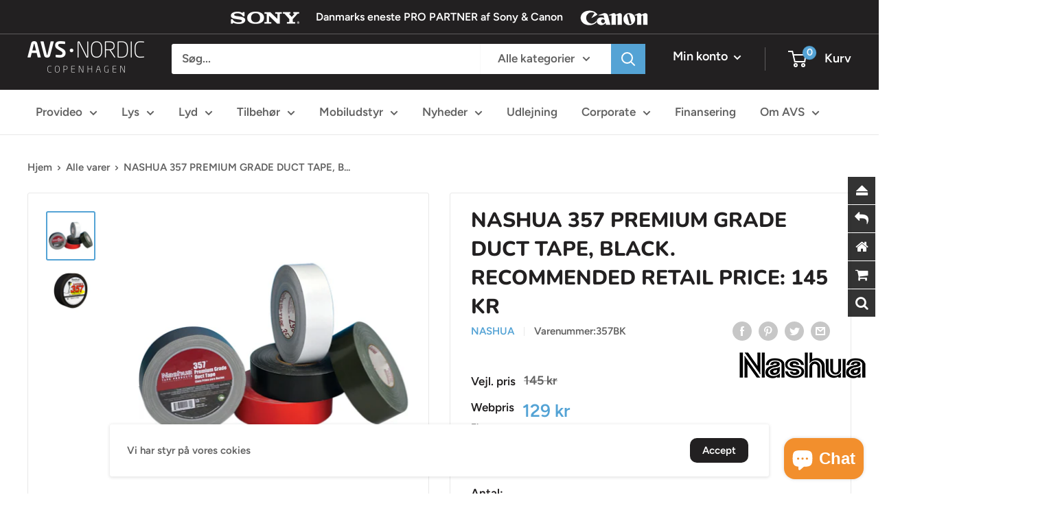

--- FILE ---
content_type: text/html; charset=utf-8
request_url: https://shop.avsnordic.com/products/nashua-357-premium-grade-duct-tape-black-recommended-retail-price-130-kr
body_size: 45662
content:
<!doctype html>

<html class="no-js" lang="da">
  <head>
    <!-- Meta Pixel Code -->
<script>
!function(f,b,e,v,n,t,s)
{if(f.fbq)return;n=f.fbq=function(){n.callMethod?
n.callMethod.apply(n,arguments):n.queue.push(arguments)};
if(!f._fbq)f._fbq=n;n.push=n;n.loaded=!0;n.version='2.0';
n.queue=[];t=b.createElement(e);t.async=!0;
t.src=v;s=b.getElementsByTagName(e)[0];
s.parentNode.insertBefore(t,s)}(window, document,'script',
'https://connect.facebook.net/en_US/fbevents.js');
fbq('init', '1033429482297812');
fbq('track', 'PageView');
</script>
<noscript><img height="1" width="1" style="display:none"
src="https://www.facebook.com/tr?id=1033429482297812&ev=PageView&noscript=1"
/></noscript>
<!-- End Meta Pixel Code -->
    <meta charset="utf-8">
    <meta name="viewport" content="width=device-width, initial-scale=1.0, height=device-height, minimum-scale=1.0, maximum-scale=5.0">
    <meta name="theme-color" content="#54a3d5">

<!-- Hotjar Tracking Code for https://shop.avsnordic.com -->
<script>
    (function(h,o,t,j,a,r){
        h.hj=h.hj||function(){(h.hj.q=h.hj.q||[]).push(arguments)};
        h._hjSettings={hjid:5291724,hjsv:6};
        a=o.getElementsByTagName('head')[0];
        r=o.createElement('script');r.async=1;
        r.src=t+h._hjSettings.hjid+j+h._hjSettings.hjsv;
        a.appendChild(r);
    })(window,document,'https://static.hotjar.com/c/hotjar-','.js?sv=');
</script><title>NASHUA 357 PREMIUM GRADE DUCT TAPE, BLACK. RECOMMENDED RETAIL PRICE: 1
</title><meta name="description" content="RECOMMENDED RETAIL PRICE: 145 KR Industristandarden! Nashua 357 Premium Grade Duct Tape bliver brugt af alle i industrien Overlegen trækstyrke. Ren slip - modstår delaminering. River lige, hænger lige, krøllebestandigt. Enestående ydeevne over et bredt temperaturområde. Foretrukken af professionelle entreprenører, der "><link rel="canonical" href="https://shop.avsnordic.com/products/nashua-357-premium-grade-duct-tape-black-recommended-retail-price-130-kr"><link rel="shortcut icon" href="//shop.avsnordic.com/cdn/shop/files/favicons_96x96.png?v=1616753331" type="image/png"><link rel="preload" as="style" href="//shop.avsnordic.com/cdn/shop/t/17/assets/theme.css?v=22766483771274107661761646677">
    <link rel="preload" as="script" href="//shop.avsnordic.com/cdn/shop/t/17/assets/theme.min.js?v=164977014983380440891737557421">
    <link rel="preconnect" href="https://cdn.shopify.com">
    <link rel="preconnect" href="https://fonts.shopifycdn.com">
    <link rel="dns-prefetch" href="https://productreviews.shopifycdn.com">
    <link rel="dns-prefetch" href="https://ajax.googleapis.com">
    <link rel="dns-prefetch" href="https://maps.googleapis.com">
    <link rel="dns-prefetch" href="https://maps.gstatic.com">

    <meta property="og:type" content="product">
  <meta property="og:title" content="NASHUA 357 PREMIUM GRADE DUCT TAPE, BLACK. RECOMMENDED RETAIL PRICE: 145 KR"><meta property="og:image" content="http://shop.avsnordic.com/cdn/shop/products/N357.jpg?v=1666707866">
    <meta property="og:image:secure_url" content="https://shop.avsnordic.com/cdn/shop/products/N357.jpg?v=1666707866">
    <meta property="og:image:width" content="450">
    <meta property="og:image:height" content="450"><meta property="product:price:amount" content="129">
  <meta property="product:price:currency" content="DKK"><meta property="og:description" content="RECOMMENDED RETAIL PRICE: 145 KR Industristandarden! Nashua 357 Premium Grade Duct Tape bliver brugt af alle i industrien Overlegen trækstyrke. Ren slip - modstår delaminering. River lige, hænger lige, krøllebestandigt. Enestående ydeevne over et bredt temperaturområde. Foretrukken af professionelle entreprenører, der "><meta property="og:url" content="https://shop.avsnordic.com/products/nashua-357-premium-grade-duct-tape-black-recommended-retail-price-130-kr">
<meta property="og:site_name" content="AVS Nordic"><meta name="twitter:card" content="summary"><meta name="twitter:title" content="NASHUA 357 PREMIUM GRADE DUCT TAPE, BLACK. RECOMMENDED RETAIL PRICE: 145 KR">
  <meta name="twitter:description" content="RECOMMENDED RETAIL PRICE: 145 KR
Industristandarden!
Nashua 357 Premium Grade Duct Tape bliver brugt af alle i industrien

Overlegen trækstyrke.
Ren slip - modstår delaminering.
River lige, hænger lige, krøllebestandigt.
Enestående ydeevne over et bredt temperaturområde.

Foretrukken af professionelle entreprenører, der kræver et konsistent, problemfrit produkt.
Enestående høj vedhæftningsstyrke. 

">
  <meta name="twitter:image" content="https://shop.avsnordic.com/cdn/shop/products/N357_600x600_crop_center.jpg?v=1666707866">
    <link rel="preload" href="//shop.avsnordic.com/cdn/fonts/nunito/nunito_n8.a4faa34563722dcb4bd960ae538c49eb540a565f.woff2" as="font" type="font/woff2" crossorigin>
<link rel="preload" href="//shop.avsnordic.com/cdn/fonts/figtree/figtree_n6.9d1ea52bb49a0a86cfd1b0383d00f83d3fcc14de.woff2" as="font" type="font/woff2" crossorigin>

<style>
  @font-face {
  font-family: Nunito;
  font-weight: 800;
  font-style: normal;
  font-display: swap;
  src: url("//shop.avsnordic.com/cdn/fonts/nunito/nunito_n8.a4faa34563722dcb4bd960ae538c49eb540a565f.woff2") format("woff2"),
       url("//shop.avsnordic.com/cdn/fonts/nunito/nunito_n8.7b9b4d7a0ef879eb46735a0aecb391013c7f7aeb.woff") format("woff");
}

  @font-face {
  font-family: Figtree;
  font-weight: 600;
  font-style: normal;
  font-display: swap;
  src: url("//shop.avsnordic.com/cdn/fonts/figtree/figtree_n6.9d1ea52bb49a0a86cfd1b0383d00f83d3fcc14de.woff2") format("woff2"),
       url("//shop.avsnordic.com/cdn/fonts/figtree/figtree_n6.f0fcdea525a0e47b2ae4ab645832a8e8a96d31d3.woff") format("woff");
}

@font-face {
  font-family: Figtree;
  font-weight: 600;
  font-style: normal;
  font-display: swap;
  src: url("//shop.avsnordic.com/cdn/fonts/figtree/figtree_n6.9d1ea52bb49a0a86cfd1b0383d00f83d3fcc14de.woff2") format("woff2"),
       url("//shop.avsnordic.com/cdn/fonts/figtree/figtree_n6.f0fcdea525a0e47b2ae4ab645832a8e8a96d31d3.woff") format("woff");
}

@font-face {
  font-family: Nunito;
  font-weight: 800;
  font-style: italic;
  font-display: swap;
  src: url("//shop.avsnordic.com/cdn/fonts/nunito/nunito_i8.fdb920ecf96435abc44d529f9e602f9ba19afe48.woff2") format("woff2"),
       url("//shop.avsnordic.com/cdn/fonts/nunito/nunito_i8.b8e4a2eb1ed3c30c12022caf65679663c10ea9f4.woff") format("woff");
}


  @font-face {
  font-family: Figtree;
  font-weight: 900;
  font-style: normal;
  font-display: swap;
  src: url("//shop.avsnordic.com/cdn/fonts/figtree/figtree_n9.c9185a1dab0680c9bce2d373c6fc665d10b5e421.woff2") format("woff2"),
       url("//shop.avsnordic.com/cdn/fonts/figtree/figtree_n9.60f18207a47942453faf8770b2e7e8f4757b2493.woff") format("woff");
}

  @font-face {
  font-family: Figtree;
  font-weight: 600;
  font-style: italic;
  font-display: swap;
  src: url("//shop.avsnordic.com/cdn/fonts/figtree/figtree_i6.702baae75738b446cfbed6ac0d60cab7b21e61ba.woff2") format("woff2"),
       url("//shop.avsnordic.com/cdn/fonts/figtree/figtree_i6.6b8dc40d16c9905d29525156e284509f871ce8f9.woff") format("woff");
}

  @font-face {
  font-family: Figtree;
  font-weight: 900;
  font-style: italic;
  font-display: swap;
  src: url("//shop.avsnordic.com/cdn/fonts/figtree/figtree_i9.52cfd46a18002d3eb2c8e0abf4e3a200bcdcadf0.woff2") format("woff2"),
       url("//shop.avsnordic.com/cdn/fonts/figtree/figtree_i9.771e47ee6227db726e79da4a30fbe8788fe0e115.woff") format("woff");
}


  :root {
    --default-text-font-size : 15px;
    --base-text-font-size    : 17px;
    --heading-font-family    : Nunito, sans-serif;
    --heading-font-weight    : 800;
    --heading-font-style     : normal;
    --text-font-family       : Figtree, sans-serif;
    --text-font-weight       : 600;
    --text-font-style        : normal;
    --text-font-bolder-weight: 600;
    --text-link-decoration   : underline;

    --text-color               : #616161;
    --text-color-rgb           : 97, 97, 97;
    --heading-color            : #222021;
    --border-color             : #e8e8e8;
    --border-color-rgb         : 232, 232, 232;
    --form-border-color        : #dbdbdb;
    --accent-color             : #54a3d5;
    --accent-color-rgb         : 84, 163, 213;
    --link-color               : #54a3d5;
    --link-color-hover         : #2b7db1;
    --background               : #ffffff;
    --secondary-background     : #ffffff;
    --secondary-background-rgb : 255, 255, 255;
    --accent-background        : rgba(84, 163, 213, 0.08);

    --input-background: #ffffff;

    --error-color       : #cf0e0e;
    --error-background  : rgba(207, 14, 14, 0.07);
    --success-color     : #1c7b36;
    --success-background: rgba(28, 123, 54, 0.11);

    --primary-button-background      : #54a3d5;
    --primary-button-background-rgb  : 84, 163, 213;
    --primary-button-text-color      : #ffffff;
    --secondary-button-background    : #222021;
    --secondary-button-background-rgb: 34, 32, 33;
    --secondary-button-text-color    : #ffffff;

    --header-background      : #222021;
    --header-text-color      : #ffffff;
    --header-light-text-color: #e8e8e8;
    --header-border-color    : rgba(232, 232, 232, 0.3);
    --header-accent-color    : #54a3d5;

    --footer-background-color:    #222021;
    --footer-heading-text-color:  #ffffff;
    --footer-body-text-color:     #ffffff;
    --footer-body-text-color-rgb: 255, 255, 255;
    --footer-accent-color:        #54a3d5;
    --footer-accent-color-rgb:    84, 163, 213;
    --footer-border:              none;
    
    --flickity-arrow-color: #b5b5b5;--product-on-sale-accent           : #54a3d5;
    --product-on-sale-accent-rgb       : 84, 163, 213;
    --product-on-sale-color            : #ffffff;
    --product-in-stock-color           : #1c7b36;
    --product-low-stock-color          : #cf0e0e;
    --product-sold-out-color           : #8a9297;
    --product-custom-label-1-background: #3f6ab1;
    --product-custom-label-1-color     : #ffffff;
    --product-custom-label-2-background: #8a44ae;
    --product-custom-label-2-color     : #ffffff;
    --product-review-star-color        : #ffbd00;

    --mobile-container-gutter : 20px;
    --desktop-container-gutter: 40px;
  }
</style>

<script>
  // IE11 does not have support for CSS variables, so we have to polyfill them
  if (!(((window || {}).CSS || {}).supports && window.CSS.supports('(--a: 0)'))) {
    const script = document.createElement('script');
    script.type = 'text/javascript';
    script.src = 'https://cdn.jsdelivr.net/npm/css-vars-ponyfill@2';
    script.onload = function() {
      cssVars({});
    };

    document.getElementsByTagName('head')[0].appendChild(script);
  }
</script>


    <script>window.performance && window.performance.mark && window.performance.mark('shopify.content_for_header.start');</script><meta name="facebook-domain-verification" content="uqe1vq2jsrjbxei3dv86nzeeb2wb8i">
<meta name="facebook-domain-verification" content="4reay1bsk7ivem10j2en905y2aii22">
<meta name="google-site-verification" content="a6hnqMijfxd085-fQHvXhkOgeDyXEkIRspeJB8jLdIA">
<meta id="shopify-digital-wallet" name="shopify-digital-wallet" content="/54512976047/digital_wallets/dialog">
<link rel="alternate" hreflang="x-default" href="https://shop.avsnordic.com/products/nashua-357-premium-grade-duct-tape-black-recommended-retail-price-130-kr">
<link rel="alternate" hreflang="da-FO" href="https://shop.avsnordic.com/da-fo/products/nashua-357-premium-grade-duct-tape-black-recommended-retail-price-130-kr">
<link rel="alternate" hreflang="da-NO" href="https://shop.avsnordic.com/da-no/products/nashua-357-premium-grade-duct-tape-black-recommended-retail-price-130-kr">
<link rel="alternate" hreflang="da-SE" href="https://shop.avsnordic.com/da-se/products/nashua-357-premium-grade-duct-tape-black-recommended-retail-price-130-kr">
<link rel="alternate" type="application/json+oembed" href="https://shop.avsnordic.com/products/nashua-357-premium-grade-duct-tape-black-recommended-retail-price-130-kr.oembed">
<script async="async" src="/checkouts/internal/preloads.js?locale=da-DK"></script>
<script id="shopify-features" type="application/json">{"accessToken":"13290a630090f18eee4ec40dc38a8315","betas":["rich-media-storefront-analytics"],"domain":"shop.avsnordic.com","predictiveSearch":true,"shopId":54512976047,"locale":"da"}</script>
<script>var Shopify = Shopify || {};
Shopify.shop = "avs-nordic.myshopify.com";
Shopify.locale = "da";
Shopify.currency = {"active":"DKK","rate":"1.0"};
Shopify.country = "DK";
Shopify.theme = {"name":"Lumen Digital \/ CRO","id":177489051983,"schema_name":"Warehouse","schema_version":"1.16.6","theme_store_id":871,"role":"main"};
Shopify.theme.handle = "null";
Shopify.theme.style = {"id":null,"handle":null};
Shopify.cdnHost = "shop.avsnordic.com/cdn";
Shopify.routes = Shopify.routes || {};
Shopify.routes.root = "/";</script>
<script type="module">!function(o){(o.Shopify=o.Shopify||{}).modules=!0}(window);</script>
<script>!function(o){function n(){var o=[];function n(){o.push(Array.prototype.slice.apply(arguments))}return n.q=o,n}var t=o.Shopify=o.Shopify||{};t.loadFeatures=n(),t.autoloadFeatures=n()}(window);</script>
<script id="shop-js-analytics" type="application/json">{"pageType":"product"}</script>
<script defer="defer" async type="module" src="//shop.avsnordic.com/cdn/shopifycloud/shop-js/modules/v2/client.init-shop-cart-sync_CZhtWSFA.da.esm.js"></script>
<script defer="defer" async type="module" src="//shop.avsnordic.com/cdn/shopifycloud/shop-js/modules/v2/chunk.common_DX1U1quQ.esm.js"></script>
<script type="module">
  await import("//shop.avsnordic.com/cdn/shopifycloud/shop-js/modules/v2/client.init-shop-cart-sync_CZhtWSFA.da.esm.js");
await import("//shop.avsnordic.com/cdn/shopifycloud/shop-js/modules/v2/chunk.common_DX1U1quQ.esm.js");

  window.Shopify.SignInWithShop?.initShopCartSync?.({"fedCMEnabled":true,"windoidEnabled":true});

</script>
<script>(function() {
  var isLoaded = false;
  function asyncLoad() {
    if (isLoaded) return;
    isLoaded = true;
    var urls = ["\/\/cdn.shopify.com\/proxy\/95b5868040a783ba0416b205d1c2514060407408510a0551a23f442db5b522e5\/apps.anhkiet.info\/floatton\/scripts\/3cbba42902933ada1f2290aeaf71e440.js?token=20230516083112\u0026shop=avs-nordic.myshopify.com\u0026sp-cache-control=cHVibGljLCBtYXgtYWdlPTkwMA"];
    for (var i = 0; i < urls.length; i++) {
      var s = document.createElement('script');
      s.type = 'text/javascript';
      s.async = true;
      s.src = urls[i];
      var x = document.getElementsByTagName('script')[0];
      x.parentNode.insertBefore(s, x);
    }
  };
  if(window.attachEvent) {
    window.attachEvent('onload', asyncLoad);
  } else {
    window.addEventListener('load', asyncLoad, false);
  }
})();</script>
<script id="__st">var __st={"a":54512976047,"offset":3600,"reqid":"71327090-dd14-4b8c-8c75-e2ac46207ce9-1764690461","pageurl":"shop.avsnordic.com\/products\/nashua-357-premium-grade-duct-tape-black-recommended-retail-price-130-kr","u":"f303c09a4034","p":"product","rtyp":"product","rid":6587841413295};</script>
<script>window.ShopifyPaypalV4VisibilityTracking = true;</script>
<script id="captcha-bootstrap">!function(){'use strict';const t='contact',e='account',n='new_comment',o=[[t,t],['blogs',n],['comments',n],[t,'customer']],c=[[e,'customer_login'],[e,'guest_login'],[e,'recover_customer_password'],[e,'create_customer']],r=t=>t.map((([t,e])=>`form[action*='/${t}']:not([data-nocaptcha='true']) input[name='form_type'][value='${e}']`)).join(','),a=t=>()=>t?[...document.querySelectorAll(t)].map((t=>t.form)):[];function s(){const t=[...o],e=r(t);return a(e)}const i='password',u='form_key',d=['recaptcha-v3-token','g-recaptcha-response','h-captcha-response',i],f=()=>{try{return window.sessionStorage}catch{return}},m='__shopify_v',_=t=>t.elements[u];function p(t,e,n=!1){try{const o=window.sessionStorage,c=JSON.parse(o.getItem(e)),{data:r}=function(t){const{data:e,action:n}=t;return t[m]||n?{data:e,action:n}:{data:t,action:n}}(c);for(const[e,n]of Object.entries(r))t.elements[e]&&(t.elements[e].value=n);n&&o.removeItem(e)}catch(o){console.error('form repopulation failed',{error:o})}}const l='form_type',E='cptcha';function T(t){t.dataset[E]=!0}const w=window,h=w.document,L='Shopify',v='ce_forms',y='captcha';let A=!1;((t,e)=>{const n=(g='f06e6c50-85a8-45c8-87d0-21a2b65856fe',I='https://cdn.shopify.com/shopifycloud/storefront-forms-hcaptcha/ce_storefront_forms_captcha_hcaptcha.v1.5.2.iife.js',D={infoText:'Beskyttet af hCaptcha',privacyText:'Beskyttelse af persondata',termsText:'Vilkår'},(t,e,n)=>{const o=w[L][v],c=o.bindForm;if(c)return c(t,g,e,D).then(n);var r;o.q.push([[t,g,e,D],n]),r=I,A||(h.body.append(Object.assign(h.createElement('script'),{id:'captcha-provider',async:!0,src:r})),A=!0)});var g,I,D;w[L]=w[L]||{},w[L][v]=w[L][v]||{},w[L][v].q=[],w[L][y]=w[L][y]||{},w[L][y].protect=function(t,e){n(t,void 0,e),T(t)},Object.freeze(w[L][y]),function(t,e,n,w,h,L){const[v,y,A,g]=function(t,e,n){const i=e?o:[],u=t?c:[],d=[...i,...u],f=r(d),m=r(i),_=r(d.filter((([t,e])=>n.includes(e))));return[a(f),a(m),a(_),s()]}(w,h,L),I=t=>{const e=t.target;return e instanceof HTMLFormElement?e:e&&e.form},D=t=>v().includes(t);t.addEventListener('submit',(t=>{const e=I(t);if(!e)return;const n=D(e)&&!e.dataset.hcaptchaBound&&!e.dataset.recaptchaBound,o=_(e),c=g().includes(e)&&(!o||!o.value);(n||c)&&t.preventDefault(),c&&!n&&(function(t){try{if(!f())return;!function(t){const e=f();if(!e)return;const n=_(t);if(!n)return;const o=n.value;o&&e.removeItem(o)}(t);const e=Array.from(Array(32),(()=>Math.random().toString(36)[2])).join('');!function(t,e){_(t)||t.append(Object.assign(document.createElement('input'),{type:'hidden',name:u})),t.elements[u].value=e}(t,e),function(t,e){const n=f();if(!n)return;const o=[...t.querySelectorAll(`input[type='${i}']`)].map((({name:t})=>t)),c=[...d,...o],r={};for(const[a,s]of new FormData(t).entries())c.includes(a)||(r[a]=s);n.setItem(e,JSON.stringify({[m]:1,action:t.action,data:r}))}(t,e)}catch(e){console.error('failed to persist form',e)}}(e),e.submit())}));const S=(t,e)=>{t&&!t.dataset[E]&&(n(t,e.some((e=>e===t))),T(t))};for(const o of['focusin','change'])t.addEventListener(o,(t=>{const e=I(t);D(e)&&S(e,y())}));const B=e.get('form_key'),M=e.get(l),P=B&&M;t.addEventListener('DOMContentLoaded',(()=>{const t=y();if(P)for(const e of t)e.elements[l].value===M&&p(e,B);[...new Set([...A(),...v().filter((t=>'true'===t.dataset.shopifyCaptcha))])].forEach((e=>S(e,t)))}))}(h,new URLSearchParams(w.location.search),n,t,e,['guest_login'])})(!0,!0)}();</script>
<script integrity="sha256-52AcMU7V7pcBOXWImdc/TAGTFKeNjmkeM1Pvks/DTgc=" data-source-attribution="shopify.loadfeatures" defer="defer" src="//shop.avsnordic.com/cdn/shopifycloud/storefront/assets/storefront/load_feature-81c60534.js" crossorigin="anonymous"></script>
<script data-source-attribution="shopify.dynamic_checkout.dynamic.init">var Shopify=Shopify||{};Shopify.PaymentButton=Shopify.PaymentButton||{isStorefrontPortableWallets:!0,init:function(){window.Shopify.PaymentButton.init=function(){};var t=document.createElement("script");t.src="https://shop.avsnordic.com/cdn/shopifycloud/portable-wallets/latest/portable-wallets.da.js",t.type="module",document.head.appendChild(t)}};
</script>
<script data-source-attribution="shopify.dynamic_checkout.buyer_consent">
  function portableWalletsHideBuyerConsent(e){var t=document.getElementById("shopify-buyer-consent"),n=document.getElementById("shopify-subscription-policy-button");t&&n&&(t.classList.add("hidden"),t.setAttribute("aria-hidden","true"),n.removeEventListener("click",e))}function portableWalletsShowBuyerConsent(e){var t=document.getElementById("shopify-buyer-consent"),n=document.getElementById("shopify-subscription-policy-button");t&&n&&(t.classList.remove("hidden"),t.removeAttribute("aria-hidden"),n.addEventListener("click",e))}window.Shopify?.PaymentButton&&(window.Shopify.PaymentButton.hideBuyerConsent=portableWalletsHideBuyerConsent,window.Shopify.PaymentButton.showBuyerConsent=portableWalletsShowBuyerConsent);
</script>
<script data-source-attribution="shopify.dynamic_checkout.cart.bootstrap">document.addEventListener("DOMContentLoaded",(function(){function t(){return document.querySelector("shopify-accelerated-checkout-cart, shopify-accelerated-checkout")}if(t())Shopify.PaymentButton.init();else{new MutationObserver((function(e,n){t()&&(Shopify.PaymentButton.init(),n.disconnect())})).observe(document.body,{childList:!0,subtree:!0})}}));
</script>
<script id='scb4127' type='text/javascript' async='' src='https://shop.avsnordic.com/cdn/shopifycloud/privacy-banner/storefront-banner.js'></script>
<script>window.performance && window.performance.mark && window.performance.mark('shopify.content_for_header.end');</script>

    <link rel="stylesheet" href="//shop.avsnordic.com/cdn/shop/t/17/assets/theme.css?v=22766483771274107661761646677">
    <link rel="stylesheet" href="//shop.avsnordic.com/cdn/shop/t/17/assets/custom.css?v=154742260622310428821740759373">
    <meta name="facebook-domain-verification" content="4reay1bsk7ivem10j2en905y2aii22" />
    <meta name="facebook-domain-verification" content="uqe1vq2jsrjbxei3dv86nzeeb2wb8i" />
    
    
  <script type="application/ld+json">
  {
    "@context": "http://schema.org",
    "@type": "Product",
    "offers": [{
          "@type": "Offer",
          "name": "Default Title",
          "availability":"https://schema.org/InStock",
          "price": 129.0,
          "priceCurrency": "DKK",
          "priceValidUntil": "2025-12-12","sku": "357BK","url": "/products/nashua-357-premium-grade-duct-tape-black-recommended-retail-price-130-kr?variant=39437951762607"
        }
],
      "mpn": "Webshop",
      "productId": "Webshop",
    "brand": {
      "name": "Nashua"
    },
    "name": "NASHUA 357 PREMIUM GRADE DUCT TAPE, BLACK. RECOMMENDED RETAIL PRICE: 145 KR",
    "description": "RECOMMENDED RETAIL PRICE: 145 KR\nIndustristandarden!\nNashua 357 Premium Grade Duct Tape bliver brugt af alle i industrien\n\nOverlegen trækstyrke.\nRen slip - modstår delaminering.\nRiver lige, hænger lige, krøllebestandigt.\nEnestående ydeevne over et bredt temperaturområde.\n\nForetrukken af professionelle entreprenører, der kræver et konsistent, problemfrit produkt.\nEnestående høj vedhæftningsstyrke. \n\n",
    "category": "Tape",
    "url": "/products/nashua-357-premium-grade-duct-tape-black-recommended-retail-price-130-kr",
    "sku": "357BK",
    "image": {
      "@type": "ImageObject",
      "url": "https://shop.avsnordic.com/cdn/shop/products/N357_1024x.jpg?v=1666707866",
      "image": "https://shop.avsnordic.com/cdn/shop/products/N357_1024x.jpg?v=1666707866",
      "name": "NASHUA 357 PREMIUM GRADE DUCT TAPE, BLACK. RECOMMENDED RETAIL PRICE: 145 KR",
      "width": "1024",
      "height": "1024"
    }
  }
  </script>



  <script type="application/ld+json">
  {
    "@context": "http://schema.org",
    "@type": "BreadcrumbList",
  "itemListElement": [{
      "@type": "ListItem",
      "position": 1,
      "name": "Hjem",
      "item": "https://shop.avsnordic.com"
    },{
          "@type": "ListItem",
          "position": 2,
          "name": "NASHUA 357 PREMIUM GRADE DUCT TAPE, BLACK. RECOMMENDED RETAIL PRICE: 145 KR",
          "item": "https://shop.avsnordic.com/products/nashua-357-premium-grade-duct-tape-black-recommended-retail-price-130-kr"
        }]
  }
  </script>


    <script>
      // This allows to expose several variables to the global scope, to be used in scripts
      window.theme = {
        pageType: "product",
        cartCount: 0,
        moneyFormat: "{{amount_no_decimals}} kr",
        moneyWithCurrencyFormat: "{{amount_no_decimals}} DKK",
        showDiscount: true,
        discountMode: "saving",
        searchMode: "product,page",
        searchUnavailableProducts: "last",
        cartType: "drawer"
      };

      window.routes = {
        rootUrl: "\/",
        rootUrlWithoutSlash: '',
        cartUrl: "\/cart",
        cartAddUrl: "\/cart\/add",
        cartChangeUrl: "\/cart\/change",
        searchUrl: "\/search",
        productRecommendationsUrl: "\/recommendations\/products"
      };

      window.languages = {
        productRegularPrice: "Vejl. pris",
        productSalePrice: "Udsalgspris",
        collectionOnSaleLabel: "Spar {{savings}}",
        productFormUnavailable: "Ikke tilgængelig",
        productFormAddToCart: "Tilføj til kurv",
        productFormSoldOut: "Udsolgt",
        productAdded: "Varen er tilføjet til din kurv",
        productAddedShort: "Tilføjet!",
        shippingEstimatorNoResults: "Der kunne ikke findes nogen forsendelse til din adresse.",
        shippingEstimatorOneResult: "Der blev fundet en forsendelsespris til din adresse: ",
        shippingEstimatorMultipleResults: "Der blev fundet {{count}} forsendelsespriser til din adresse: ",
        shippingEstimatorErrors: "Der blev fundet følgende fejl:"
      };

      window.lazySizesConfig = {
        loadHidden: false,
        hFac: 0.8,
        expFactor: 3,
        customMedia: {
          '--phone': '(max-width: 640px)',
          '--tablet': '(min-width: 641px) and (max-width: 1023px)',
          '--lap': '(min-width: 1024px)'
        }
      };

      document.documentElement.className = document.documentElement.className.replace('no-js', 'js');
    </script><script src="//shop.avsnordic.com/cdn/shop/t/17/assets/theme.min.js?v=164977014983380440891737557421" defer></script>
    <script src="//shop.avsnordic.com/cdn/shop/t/17/assets/custom.js?v=179533602215657503651737557421" defer></script><script>
        (function () {
          window.onpageshow = function() {
            // We force re-freshing the cart content onpageshow, as most browsers will serve a cache copy when hitting the
            // back button, which cause staled data
            document.documentElement.dispatchEvent(new CustomEvent('cart:refresh', {
              bubbles: true,
              detail: {scrollToTop: false}
            }));
          };
        })();
      </script><script type="text/javascript">var productDPHandle = 'nashua-357-premium-grade-duct-tape-black-recommended-retail-price-130-kr';variants = [];variants.push('{"id":' + 39437951762607 + ',"price":' + 12900 + '}');productDPVariants = '[' + variants.join(",") + ']';var selectedProductDPPrice = '12900';var isCart = false;var dualPriceStoreID = 1479;</script><div class="styleForDualPrice"><style>.dualPrice{display:none;}</style></div><script type="text/javascript">var intervalId = null;var varCounter = 0;var containScriptTagFirstControll = false;var containScriptTagSecondControll = false;window.onload = function() {scripts = document.getElementsByTagName("script");for (var i = 0; i < scripts.length; i++) {if (scripts[i].src.includes("dualPrice")) {containScriptTagFirstControll = true;}}if (!containScriptTagFirstControll) {intervalId = setInterval(function() {if(varCounter < 5) {varCounter++;scripts = document.getElementsByTagName("script");for (var i = 0; i < scripts.length; i++) {if (scripts[i].src.includes("dualPrice")) {containScriptTagSecondControll = true;}}} else {if (!containScriptTagSecondControll && typeof jQuery !== "undefined") {jQuery(".styleForDualPrice").remove();}  clearInterval(intervalId);}}, 50);} }</script><script type="text/javascript">var dp_activate_app = '1';var dp_base_price_type = '1';var dp_price_type_to_show = '0';var dp_first_price = '1';var dp_tax_percent = '25';var dp_dual_price_for_taxable_products = '0';var dp_tax_incl_label = 'inkl. moms';var dp_tax_excl_label = 'eks. moms';var dp_price_path = '.product-form__info-content .dualPrice';var dp_catalog_price_path = '.dualPrice';var dp_tax_incl_color = '#000000';var dp_tax_excl_color = '#5c5c5c';var dp_size_ratio = '1';var dp_show_compare_at_price = '0';var dp_is_init = '0';var dp_theme_role = 'main';var dp_money_format = '$$amount_with_comma_separator&& kr';</script> 
                  <script src="//shop.avsnordic.com/cdn/shop/t/17/assets/bss-file-configdata.js?v=33086557209276206021737557421" type="text/javascript"></script> <script src="//shop.avsnordic.com/cdn/shop/t/17/assets/bss-file-configdata-banner.js?v=151034973688681356691737557421" type="text/javascript"></script> <script src="//shop.avsnordic.com/cdn/shop/t/17/assets/bss-file-configdata-popup.js?v=173992696638277510541737557421" type="text/javascript"></script><script>
                if (typeof BSS_PL == 'undefined') {
                    var BSS_PL = {};
                }
                var bssPlApiServer = "https://product-labels-pro.bsscommerce.com";
                BSS_PL.customerTags = 'null';
                BSS_PL.customerId = 'null';
                BSS_PL.configData = configDatas;
                BSS_PL.configDataBanner = configDataBanners ? configDataBanners : [];
                BSS_PL.configDataPopup = configDataPopups ? configDataPopups : [];
                BSS_PL.storeId = 11128;
                BSS_PL.currentPlan = "ten_usd";
                BSS_PL.storeIdCustomOld = "10678";
                BSS_PL.storeIdOldWIthPriority = "12200";
                BSS_PL.apiServerProduction = "https://product-labels-pro.bsscommerce.com";
                
                BSS_PL.integration = {"laiReview":{"status":0,"config":[]}}
                BSS_PL.settingsData = {}
                </script>
            <style>
.homepage-slideshow .slick-slide .bss_pl_img {
    visibility: hidden !important;
}
</style>
<script>
function bssFixSupportAppendHtmlLabel($, BSS_PL, parent, page, htmlLabel) {
  let appended = false;
  if (
    page == 'products' &&
    $(parent).hasClass('aspect-ratio') &&
    $(parent).parent().hasClass('product-gallery__size-limiter')
  ) {
    $(parent).parent().prepend(htmlLabel);
    appended = true;
  }
  return appended;
}
</script>
    
    <!-- Global site tag (gtag.js) - Google Analytics -->
<script async src="https://www.googletagmanager.com/gtag/js?id=G-WTC17SJX4K"></script>
<script>
  window.dataLayer = window.dataLayer || [];
  function gtag(){dataLayer.push(arguments);}
  gtag('js', new Date());

  gtag('config', 'G-WTC17SJX4K');
</script>
                    <!-- BEGIN app block: shopify://apps/ta-labels-badges/blocks/bss-pl-config-data/91bfe765-b604-49a1-805e-3599fa600b24 --><script
    id='bss-pl-config-data'
>
	let TAE_StoreId = "11128";
	if (typeof BSS_PL == 'undefined' || TAE_StoreId !== "") {
  		var BSS_PL = {};
		BSS_PL.storeId = 11128;
		BSS_PL.currentPlan = "ten_usd";
		BSS_PL.apiServerProduction = "https://product-labels.tech-arms.io";
		BSS_PL.publicAccessToken = "18a7e70b1e642d928465475c1e5ae00a";
		BSS_PL.customerTags = "null";
		BSS_PL.customerId = "null";
		BSS_PL.storeIdCustomOld = 10678;
		BSS_PL.storeIdOldWIthPriority = 12200;
		BSS_PL.storeIdOptimizeAppendLabel = 59637
		BSS_PL.optimizeCodeIds = null; 
		BSS_PL.extendedFeatureIds = null;
		BSS_PL.integration = {"laiReview":{"status":0,"config":[]}};
		BSS_PL.settingsData  = {};
		BSS_PL.configProductMetafields = [];
		BSS_PL.configVariantMetafields = [];
		
		BSS_PL.configData = [].concat({"id":189574,"name":"Black 2025 41%","priority":0,"enable_priority":0,"enable":1,"pages":"4,1,2,7","related_product_tag":null,"first_image_tags":null,"img_url":"https://production-labels-bucket.s3.us-east-2.amazonaws.com/public/static/base/images/customer/11128/1762767166593-986477240-34-black.png","public_img_url":"https://cdn.shopify.com/s/files/1/0545/1297/6047/files/1762767166593-986477240-34-black.png?v=1762767208","position":2,"apply":0,"product_type":0,"exclude_products":null,"collection_image_type":0,"product":"6592945684655","variant":"","collection":"","exclude_product_ids":"","collection_image":"","inventory":0,"tags":"","excludeTags":"","vendors":"","from_price":null,"to_price":null,"domain_id":11128,"locations":"DK","enable_allowed_countries":1,"locales":"","enable_allowed_locales":0,"enable_visibility_date":1,"from_date":"2025-11-01T00:00:00.000Z","to_date":"2025-12-31T22:30:00.000Z","enable_discount_range":0,"discount_type":1,"discount_from":15,"discount_to":15,"label_text":"TILBUD","label_text_color":"#ffffff","label_text_background_color":{"type":"hex","value":"#5cbcc0ff"},"label_text_font_size":25,"label_text_no_image":1,"label_text_in_stock":"In Stock","label_text_out_stock":"Sold out","label_shadow":{"blur":"0","h_offset":0,"v_offset":0},"label_opacity":100,"topBottom_padding":4,"border_radius":"0px 0px 0px 0px","border_style":"none","border_size":"0","border_color":"#000000","label_shadow_color":"#808080","label_text_style":0,"label_text_font_family":null,"label_text_font_url":null,"customer_label_preview_image":"https://cdn.shopify.com/s/files/1/0545/1297/6047/files/sigma_24-70mm_ii_art-4_1.jpg?v=1731579350","label_preview_image":"https://cdn.shopify.com/s/files/1/0545/1297/6047/files/600x600_faded464-3298-4b44-9b34-342d5af45283.jpg?v=1760082307","label_text_enable":0,"customer_tags":"","exclude_customer_tags":"","customer_type":"allcustomers","exclude_customers":null,"label_on_image":"1","label_type":1,"badge_type":0,"custom_selector":null,"margin_top":3,"margin_bottom":0,"mobile_height_label":-1,"mobile_width_label":40,"mobile_font_size_label":25,"emoji":null,"emoji_position":null,"transparent_background":"0","custom_page":"","check_custom_page":false,"include_custom_page":null,"check_include_custom_page":false,"margin_left":3,"instock":null,"price_range_from":null,"price_range_to":null,"enable_price_range":0,"enable_product_publish":0,"customer_selected_product":null,"selected_product":null,"product_publish_from":null,"product_publish_to":null,"enable_countdown_timer":0,"option_format_countdown":0,"countdown_time":null,"option_end_countdown":null,"start_day_countdown":null,"countdown_type":1,"countdown_daily_from_time":null,"countdown_daily_to_time":null,"countdown_interval_start_time":null,"countdown_interval_length":null,"countdown_interval_break_length":null,"public_url_s3":"https://production-labels-bucket.s3.us-east-2.amazonaws.com/public/static/base/images/customer/11128/1762767166593-986477240-34-black.png","enable_visibility_period":0,"visibility_period":1,"createdAt":"2025-11-10T09:33:44.000Z","customer_ids":"","exclude_customer_ids":"","angle":0,"toolTipText":"","label_shape":"rectangle","label_shape_type":1,"mobile_fixed_percent_label":"percentage","desktop_width_label":40,"desktop_height_label":-1,"desktop_fixed_percent_label":"percentage","mobile_position":2,"desktop_label_unlimited_top":0,"desktop_label_unlimited_left":60,"mobile_label_unlimited_top":0,"mobile_label_unlimited_left":60,"mobile_margin_top":3,"mobile_margin_left":3,"mobile_config_label_enable":null,"mobile_default_config":1,"mobile_margin_bottom":0,"enable_fixed_time":0,"fixed_time":null,"statusLabelHoverText":0,"labelHoverTextLink":{"url":"","is_open_in_newtab":true},"labelAltText":"","statusLabelAltText":0,"enable_badge_stock":0,"badge_stock_style":1,"badge_stock_config":null,"enable_multi_badge":null,"animation_type":1,"animation_duration":2,"animation_repeat_option":0,"animation_repeat":0,"desktop_show_badges":1,"mobile_show_badges":1,"desktop_show_labels":1,"mobile_show_labels":1,"label_text_unlimited_stock":"Unlimited Stock","img_plan_id":13,"label_badge_type":"image","deletedAt":null,"desktop_lock_aspect_ratio":false,"mobile_lock_aspect_ratio":false,"img_aspect_ratio":1.047,"preview_board_width":490,"preview_board_height":356,"set_size_on_mobile":true,"set_position_on_mobile":true,"set_margin_on_mobile":true,"from_stock":0,"to_stock":0,"condition_product_title":"{\"enable\":false,\"type\":1,\"content\":\"\"}","conditions_apply_type":"{\"discount\":1,\"price\":1,\"inventory\":1}","public_font_url":null,"font_size_ratio":null,"group_ids":"[]","metafields":"{\"valueProductMetafield\":[],\"valueVariantMetafield\":[],\"matching_type\":1,\"metafield_type\":1}","no_ratio_height":false,"updatedAt":"2025-11-26T09:02:53.000Z","multipleBadge":null,"translations":[],"label_id":189574,"label_text_id":189574,"bg_style":"solid"},{"id":189573,"name":"Black 2025 34%","priority":0,"enable_priority":0,"enable":1,"pages":"4,1,2,7","related_product_tag":null,"first_image_tags":null,"img_url":"1762767166593-986477240-34-black.png","public_img_url":"https://cdn.shopify.com/s/files/1/0545/1297/6047/files/1762767166593-986477240-34-black.png?v=1762767208","position":2,"apply":0,"product_type":0,"exclude_products":null,"collection_image_type":0,"product":"6587752382639","variant":"","collection":"","exclude_product_ids":"","collection_image":"","inventory":0,"tags":"","excludeTags":"","vendors":"","from_price":null,"to_price":null,"domain_id":11128,"locations":"DK","enable_allowed_countries":1,"locales":"","enable_allowed_locales":0,"enable_visibility_date":1,"from_date":"2025-11-01T00:00:00.000Z","to_date":"2025-12-31T22:30:00.000Z","enable_discount_range":0,"discount_type":1,"discount_from":15,"discount_to":15,"label_text":"TILBUD","label_text_color":"#ffffff","label_text_background_color":{"type":"hex","value":"#5cbcc0ff"},"label_text_font_size":25,"label_text_no_image":1,"label_text_in_stock":"In Stock","label_text_out_stock":"Sold out","label_shadow":{"blur":"0","h_offset":0,"v_offset":0},"label_opacity":100,"topBottom_padding":4,"border_radius":"0px 0px 0px 0px","border_style":"none","border_size":"0","border_color":"#000000","label_shadow_color":"#808080","label_text_style":0,"label_text_font_family":null,"label_text_font_url":null,"customer_label_preview_image":"https://cdn.shopify.com/s/files/1/0545/1297/6047/files/sigma_24-70mm_ii_art-4_1.jpg?v=1731579350","label_preview_image":"https://cdn.shopify.com/s/files/1/0545/1297/6047/files/190820302466.jpg?v=1760014125","label_text_enable":0,"customer_tags":"","exclude_customer_tags":"","customer_type":"allcustomers","exclude_customers":null,"label_on_image":"1","label_type":1,"badge_type":0,"custom_selector":null,"margin_top":3,"margin_bottom":0,"mobile_height_label":-1,"mobile_width_label":40,"mobile_font_size_label":25,"emoji":null,"emoji_position":null,"transparent_background":"0","custom_page":"","check_custom_page":false,"include_custom_page":null,"check_include_custom_page":false,"margin_left":3,"instock":null,"price_range_from":null,"price_range_to":null,"enable_price_range":0,"enable_product_publish":0,"customer_selected_product":null,"selected_product":null,"product_publish_from":null,"product_publish_to":null,"enable_countdown_timer":0,"option_format_countdown":0,"countdown_time":null,"option_end_countdown":null,"start_day_countdown":null,"countdown_type":1,"countdown_daily_from_time":null,"countdown_daily_to_time":null,"countdown_interval_start_time":null,"countdown_interval_length":null,"countdown_interval_break_length":null,"public_url_s3":"https://production-labels-bucket.s3.us-east-2.amazonaws.com/public/static/base/images/customer/11128/1762767166593-986477240-34-black.png","enable_visibility_period":0,"visibility_period":1,"createdAt":"2025-11-10T09:32:14.000Z","customer_ids":"","exclude_customer_ids":"","angle":0,"toolTipText":"","label_shape":"rectangle","label_shape_type":1,"mobile_fixed_percent_label":"percentage","desktop_width_label":40,"desktop_height_label":-1,"desktop_fixed_percent_label":"percentage","mobile_position":2,"desktop_label_unlimited_top":0,"desktop_label_unlimited_left":60,"mobile_label_unlimited_top":0,"mobile_label_unlimited_left":60,"mobile_margin_top":3,"mobile_margin_left":3,"mobile_config_label_enable":null,"mobile_default_config":1,"mobile_margin_bottom":0,"enable_fixed_time":0,"fixed_time":null,"statusLabelHoverText":0,"labelHoverTextLink":{"url":"","is_open_in_newtab":true},"labelAltText":"","statusLabelAltText":0,"enable_badge_stock":0,"badge_stock_style":1,"badge_stock_config":null,"enable_multi_badge":null,"animation_type":1,"animation_duration":2,"animation_repeat_option":0,"animation_repeat":0,"desktop_show_badges":1,"mobile_show_badges":1,"desktop_show_labels":1,"mobile_show_labels":1,"label_text_unlimited_stock":"Unlimited Stock","img_plan_id":13,"label_badge_type":"image","deletedAt":null,"desktop_lock_aspect_ratio":false,"mobile_lock_aspect_ratio":false,"img_aspect_ratio":1.047,"preview_board_width":490,"preview_board_height":356,"set_size_on_mobile":true,"set_position_on_mobile":true,"set_margin_on_mobile":true,"from_stock":0,"to_stock":0,"condition_product_title":"{\"enable\":false,\"type\":1,\"content\":\"\"}","conditions_apply_type":"{\"discount\":1,\"price\":1,\"inventory\":1}","public_font_url":null,"font_size_ratio":null,"group_ids":"[]","metafields":"{\"valueProductMetafield\":[],\"valueVariantMetafield\":[],\"matching_type\":1,\"metafield_type\":1}","no_ratio_height":false,"updatedAt":"2025-11-26T09:02:53.000Z","multipleBadge":null,"translations":[],"label_id":189573,"label_text_id":189573,"bg_style":"solid"},{"id":189572,"name":"Black 2025 48%","priority":0,"enable_priority":0,"enable":1,"pages":"4,1,2,7","related_product_tag":null,"first_image_tags":null,"img_url":"1762767065965-765091032-48-black.png","public_img_url":"https://cdn.shopify.com/s/files/1/0545/1297/6047/files/1762767065965-765091032-48-black_10bc130a-151f-480f-b0aa-efd9df3097c4.png?v=1762767110","position":2,"apply":0,"product_type":0,"exclude_products":null,"collection_image_type":0,"product":"7206276235439","variant":"","collection":"","exclude_product_ids":"","collection_image":"","inventory":0,"tags":"","excludeTags":"","vendors":"","from_price":null,"to_price":null,"domain_id":11128,"locations":"DK","enable_allowed_countries":1,"locales":"","enable_allowed_locales":0,"enable_visibility_date":1,"from_date":"2025-11-01T00:00:00.000Z","to_date":"2025-12-31T22:30:00.000Z","enable_discount_range":0,"discount_type":1,"discount_from":15,"discount_to":15,"label_text":"TILBUD","label_text_color":"#ffffff","label_text_background_color":{"type":"hex","value":"#5cbcc0ff"},"label_text_font_size":25,"label_text_no_image":1,"label_text_in_stock":"In Stock","label_text_out_stock":"Sold out","label_shadow":{"blur":"0","h_offset":0,"v_offset":0},"label_opacity":100,"topBottom_padding":4,"border_radius":"0px 0px 0px 0px","border_style":"none","border_size":"0","border_color":"#000000","label_shadow_color":"#808080","label_text_style":0,"label_text_font_family":null,"label_text_font_url":null,"customer_label_preview_image":"https://cdn.shopify.com/s/files/1/0545/1297/6047/files/sigma_24-70mm_ii_art-4_1.jpg?v=1731579350","label_preview_image":"https://cdn.shopify.com/s/files/1/0545/1297/6047/files/131433207146.jpg?v=1759829090","label_text_enable":0,"customer_tags":"","exclude_customer_tags":"","customer_type":"allcustomers","exclude_customers":null,"label_on_image":"1","label_type":1,"badge_type":0,"custom_selector":null,"margin_top":3,"margin_bottom":0,"mobile_height_label":-1,"mobile_width_label":40,"mobile_font_size_label":25,"emoji":null,"emoji_position":null,"transparent_background":"0","custom_page":"","check_custom_page":false,"include_custom_page":null,"check_include_custom_page":false,"margin_left":3,"instock":null,"price_range_from":null,"price_range_to":null,"enable_price_range":0,"enable_product_publish":0,"customer_selected_product":null,"selected_product":null,"product_publish_from":null,"product_publish_to":null,"enable_countdown_timer":0,"option_format_countdown":0,"countdown_time":null,"option_end_countdown":null,"start_day_countdown":null,"countdown_type":1,"countdown_daily_from_time":null,"countdown_daily_to_time":null,"countdown_interval_start_time":null,"countdown_interval_length":null,"countdown_interval_break_length":null,"public_url_s3":"https://production-labels-bucket.s3.us-east-2.amazonaws.com/public/static/base/images/customer/11128/1762767065965-765091032-48-black.png","enable_visibility_period":0,"visibility_period":1,"createdAt":"2025-11-10T09:30:40.000Z","customer_ids":"","exclude_customer_ids":"","angle":0,"toolTipText":"","label_shape":"rectangle","label_shape_type":1,"mobile_fixed_percent_label":"percentage","desktop_width_label":40,"desktop_height_label":-1,"desktop_fixed_percent_label":"percentage","mobile_position":2,"desktop_label_unlimited_top":0,"desktop_label_unlimited_left":60,"mobile_label_unlimited_top":0,"mobile_label_unlimited_left":60,"mobile_margin_top":3,"mobile_margin_left":3,"mobile_config_label_enable":null,"mobile_default_config":1,"mobile_margin_bottom":0,"enable_fixed_time":0,"fixed_time":null,"statusLabelHoverText":0,"labelHoverTextLink":{"url":"","is_open_in_newtab":true},"labelAltText":"","statusLabelAltText":0,"enable_badge_stock":0,"badge_stock_style":1,"badge_stock_config":null,"enable_multi_badge":null,"animation_type":1,"animation_duration":2,"animation_repeat_option":0,"animation_repeat":0,"desktop_show_badges":1,"mobile_show_badges":1,"desktop_show_labels":1,"mobile_show_labels":1,"label_text_unlimited_stock":"Unlimited Stock","img_plan_id":13,"label_badge_type":"image","deletedAt":null,"desktop_lock_aspect_ratio":false,"mobile_lock_aspect_ratio":false,"img_aspect_ratio":1.047,"preview_board_width":490,"preview_board_height":356,"set_size_on_mobile":true,"set_position_on_mobile":true,"set_margin_on_mobile":true,"from_stock":0,"to_stock":0,"condition_product_title":"{\"enable\":false,\"type\":1,\"content\":\"\"}","conditions_apply_type":"{\"discount\":1,\"price\":1,\"inventory\":1}","public_font_url":null,"font_size_ratio":null,"group_ids":"[]","metafields":"{\"valueProductMetafield\":[],\"valueVariantMetafield\":[],\"matching_type\":1,\"metafield_type\":1}","no_ratio_height":false,"updatedAt":"2025-11-26T09:02:53.000Z","multipleBadge":null,"translations":[],"label_id":189572,"label_text_id":189572,"bg_style":"solid"},{"id":189566,"name":"Black 2025 66%","priority":0,"enable_priority":0,"enable":1,"pages":"4,1,2,7","related_product_tag":null,"first_image_tags":null,"img_url":"1762766019324-990404666-66-black.png","public_img_url":"https://cdn.shopify.com/s/files/1/0545/1297/6047/files/1762766019324-990404666-66-black.png?v=1762766052","position":2,"apply":0,"product_type":0,"exclude_products":null,"collection_image_type":0,"product":"6750743036079","variant":"","collection":"","exclude_product_ids":"","collection_image":"","inventory":0,"tags":"","excludeTags":"","vendors":"","from_price":null,"to_price":null,"domain_id":11128,"locations":"DK","enable_allowed_countries":1,"locales":"","enable_allowed_locales":0,"enable_visibility_date":1,"from_date":"2025-11-01T00:00:00.000Z","to_date":"2025-12-31T22:30:00.000Z","enable_discount_range":0,"discount_type":1,"discount_from":15,"discount_to":15,"label_text":"TILBUD","label_text_color":"#ffffff","label_text_background_color":{"type":"hex","value":"#5cbcc0ff"},"label_text_font_size":25,"label_text_no_image":1,"label_text_in_stock":"In Stock","label_text_out_stock":"Sold out","label_shadow":{"blur":"0","h_offset":0,"v_offset":0},"label_opacity":100,"topBottom_padding":4,"border_radius":"0px 0px 0px 0px","border_style":"none","border_size":"0","border_color":"#000000","label_shadow_color":"#808080","label_text_style":0,"label_text_font_family":null,"label_text_font_url":null,"customer_label_preview_image":"https://cdn.shopify.com/s/files/1/0545/1297/6047/files/sigma_24-70mm_ii_art-4_1.jpg?v=1731579350","label_preview_image":"https://cdn.shopify.com/s/files/1/0545/1297/6047/files/221321449680.jpg?v=1758274058","label_text_enable":0,"customer_tags":"","exclude_customer_tags":"","customer_type":"allcustomers","exclude_customers":null,"label_on_image":"1","label_type":1,"badge_type":0,"custom_selector":null,"margin_top":3,"margin_bottom":0,"mobile_height_label":-1,"mobile_width_label":40,"mobile_font_size_label":25,"emoji":null,"emoji_position":null,"transparent_background":"0","custom_page":"","check_custom_page":false,"include_custom_page":null,"check_include_custom_page":false,"margin_left":3,"instock":null,"price_range_from":null,"price_range_to":null,"enable_price_range":0,"enable_product_publish":0,"customer_selected_product":null,"selected_product":null,"product_publish_from":null,"product_publish_to":null,"enable_countdown_timer":0,"option_format_countdown":0,"countdown_time":null,"option_end_countdown":null,"start_day_countdown":null,"countdown_type":1,"countdown_daily_from_time":null,"countdown_daily_to_time":null,"countdown_interval_start_time":null,"countdown_interval_length":null,"countdown_interval_break_length":null,"public_url_s3":"https://production-labels-bucket.s3.us-east-2.amazonaws.com/public/static/base/images/customer/11128/1762766019324-990404666-66-black.png","enable_visibility_period":0,"visibility_period":1,"createdAt":"2025-11-10T09:13:17.000Z","customer_ids":"","exclude_customer_ids":"","angle":0,"toolTipText":"","label_shape":"rectangle","label_shape_type":1,"mobile_fixed_percent_label":"percentage","desktop_width_label":40,"desktop_height_label":-1,"desktop_fixed_percent_label":"percentage","mobile_position":2,"desktop_label_unlimited_top":0,"desktop_label_unlimited_left":60,"mobile_label_unlimited_top":0,"mobile_label_unlimited_left":60,"mobile_margin_top":3,"mobile_margin_left":3,"mobile_config_label_enable":null,"mobile_default_config":1,"mobile_margin_bottom":0,"enable_fixed_time":0,"fixed_time":null,"statusLabelHoverText":0,"labelHoverTextLink":{"url":"","is_open_in_newtab":true},"labelAltText":"","statusLabelAltText":0,"enable_badge_stock":0,"badge_stock_style":1,"badge_stock_config":null,"enable_multi_badge":null,"animation_type":1,"animation_duration":2,"animation_repeat_option":0,"animation_repeat":0,"desktop_show_badges":1,"mobile_show_badges":1,"desktop_show_labels":1,"mobile_show_labels":1,"label_text_unlimited_stock":"Unlimited Stock","img_plan_id":13,"label_badge_type":"image","deletedAt":null,"desktop_lock_aspect_ratio":false,"mobile_lock_aspect_ratio":false,"img_aspect_ratio":1.047,"preview_board_width":490,"preview_board_height":356,"set_size_on_mobile":true,"set_position_on_mobile":true,"set_margin_on_mobile":true,"from_stock":0,"to_stock":0,"condition_product_title":"{\"enable\":false,\"type\":1,\"content\":\"\"}","conditions_apply_type":"{\"discount\":1,\"price\":1,\"inventory\":1}","public_font_url":null,"font_size_ratio":null,"group_ids":"[]","metafields":"{\"valueProductMetafield\":[],\"valueVariantMetafield\":[],\"matching_type\":1,\"metafield_type\":1}","no_ratio_height":false,"updatedAt":"2025-11-13T09:02:45.000Z","multipleBadge":null,"translations":[],"label_id":189566,"label_text_id":189566,"bg_style":"solid"},{"id":189563,"name":"Black 2025 38%","priority":0,"enable_priority":0,"enable":1,"pages":"4,1,2,7","related_product_tag":null,"first_image_tags":null,"img_url":"1762765867025-907150749-38-black.png","public_img_url":"https://cdn.shopify.com/s/files/1/0545/1297/6047/files/1762765867025-907150749-38-black.png?v=1762765881","position":2,"apply":0,"product_type":0,"exclude_products":null,"collection_image_type":0,"product":"7325182853295,6587878506671","variant":"","collection":"","exclude_product_ids":"","collection_image":"","inventory":0,"tags":"","excludeTags":"","vendors":"","from_price":null,"to_price":null,"domain_id":11128,"locations":"DK","enable_allowed_countries":1,"locales":"","enable_allowed_locales":0,"enable_visibility_date":1,"from_date":"2025-11-01T00:00:00.000Z","to_date":"2025-12-31T22:30:00.000Z","enable_discount_range":0,"discount_type":1,"discount_from":15,"discount_to":15,"label_text":"TILBUD","label_text_color":"#ffffff","label_text_background_color":{"type":"hex","value":"#5cbcc0ff"},"label_text_font_size":25,"label_text_no_image":1,"label_text_in_stock":"In Stock","label_text_out_stock":"Sold out","label_shadow":{"blur":"0","h_offset":0,"v_offset":0},"label_opacity":100,"topBottom_padding":4,"border_radius":"0px 0px 0px 0px","border_style":"none","border_size":"0","border_color":"#000000","label_shadow_color":"#808080","label_text_style":0,"label_text_font_family":null,"label_text_font_url":null,"customer_label_preview_image":"https://cdn.shopify.com/s/files/1/0545/1297/6047/files/sigma_24-70mm_ii_art-4_1.jpg?v=1731579350","label_preview_image":"https://cdn.shopify.com/s/files/1/0545/1297/6047/files/131156092983.jpg?v=1759738118","label_text_enable":0,"customer_tags":"","exclude_customer_tags":"","customer_type":"allcustomers","exclude_customers":null,"label_on_image":"1","label_type":1,"badge_type":0,"custom_selector":null,"margin_top":3,"margin_bottom":0,"mobile_height_label":-1,"mobile_width_label":40,"mobile_font_size_label":25,"emoji":null,"emoji_position":null,"transparent_background":"0","custom_page":"","check_custom_page":false,"include_custom_page":null,"check_include_custom_page":false,"margin_left":3,"instock":null,"price_range_from":null,"price_range_to":null,"enable_price_range":0,"enable_product_publish":0,"customer_selected_product":null,"selected_product":null,"product_publish_from":null,"product_publish_to":null,"enable_countdown_timer":0,"option_format_countdown":0,"countdown_time":null,"option_end_countdown":null,"start_day_countdown":null,"countdown_type":1,"countdown_daily_from_time":null,"countdown_daily_to_time":null,"countdown_interval_start_time":null,"countdown_interval_length":null,"countdown_interval_break_length":null,"public_url_s3":"https://production-labels-bucket.s3.us-east-2.amazonaws.com/public/static/base/images/customer/11128/1762765867025-907150749-38-black.png","enable_visibility_period":0,"visibility_period":1,"createdAt":"2025-11-10T09:07:45.000Z","customer_ids":"","exclude_customer_ids":"","angle":0,"toolTipText":"","label_shape":"rectangle","label_shape_type":1,"mobile_fixed_percent_label":"percentage","desktop_width_label":40,"desktop_height_label":-1,"desktop_fixed_percent_label":"percentage","mobile_position":2,"desktop_label_unlimited_top":0,"desktop_label_unlimited_left":60,"mobile_label_unlimited_top":0,"mobile_label_unlimited_left":60,"mobile_margin_top":3,"mobile_margin_left":3,"mobile_config_label_enable":null,"mobile_default_config":1,"mobile_margin_bottom":0,"enable_fixed_time":0,"fixed_time":null,"statusLabelHoverText":0,"labelHoverTextLink":{"url":"","is_open_in_newtab":true},"labelAltText":"","statusLabelAltText":0,"enable_badge_stock":0,"badge_stock_style":1,"badge_stock_config":null,"enable_multi_badge":null,"animation_type":1,"animation_duration":2,"animation_repeat_option":0,"animation_repeat":0,"desktop_show_badges":1,"mobile_show_badges":1,"desktop_show_labels":1,"mobile_show_labels":1,"label_text_unlimited_stock":"Unlimited Stock","img_plan_id":13,"label_badge_type":"image","deletedAt":null,"desktop_lock_aspect_ratio":false,"mobile_lock_aspect_ratio":false,"img_aspect_ratio":1.047,"preview_board_width":490,"preview_board_height":356,"set_size_on_mobile":true,"set_position_on_mobile":true,"set_margin_on_mobile":true,"from_stock":0,"to_stock":0,"condition_product_title":"{\"enable\":false,\"type\":1,\"content\":\"\"}","conditions_apply_type":"{\"discount\":1,\"price\":1,\"inventory\":1}","public_font_url":null,"font_size_ratio":null,"group_ids":"[]","metafields":"{\"valueProductMetafield\":[],\"valueVariantMetafield\":[],\"matching_type\":1,\"metafield_type\":1}","no_ratio_height":false,"updatedAt":"2025-11-13T09:02:45.000Z","multipleBadge":null,"translations":[],"label_id":189563,"label_text_id":189563,"bg_style":"solid"},{"id":189561,"name":"Black 2025 31%","priority":0,"enable_priority":0,"enable":1,"pages":"4,1,2,7","related_product_tag":null,"first_image_tags":null,"img_url":"1762765618342-85182082-31-black.png","public_img_url":"https://cdn.shopify.com/s/files/1/0545/1297/6047/files/1762765618342-85182082-31-black.png?v=1762765629","position":2,"apply":0,"product_type":0,"exclude_products":null,"collection_image_type":0,"product":"6587878539439","variant":"","collection":"","exclude_product_ids":"","collection_image":"","inventory":0,"tags":"","excludeTags":"","vendors":"","from_price":null,"to_price":null,"domain_id":11128,"locations":"DK","enable_allowed_countries":1,"locales":"","enable_allowed_locales":0,"enable_visibility_date":1,"from_date":"2025-11-01T00:00:00.000Z","to_date":"2025-12-31T22:30:00.000Z","enable_discount_range":0,"discount_type":1,"discount_from":15,"discount_to":15,"label_text":"TILBUD","label_text_color":"#ffffff","label_text_background_color":{"type":"hex","value":"#5cbcc0ff"},"label_text_font_size":25,"label_text_no_image":1,"label_text_in_stock":"In Stock","label_text_out_stock":"Sold out","label_shadow":{"blur":"0","h_offset":0,"v_offset":0},"label_opacity":100,"topBottom_padding":4,"border_radius":"0px 0px 0px 0px","border_style":"none","border_size":"0","border_color":"#000000","label_shadow_color":"#808080","label_text_style":0,"label_text_font_family":null,"label_text_font_url":null,"customer_label_preview_image":"https://cdn.shopify.com/s/files/1/0545/1297/6047/files/sigma_24-70mm_ii_art-4_1.jpg?v=1731579350","label_preview_image":"https://cdn.shopify.com/s/files/1/0545/1297/6047/files/600x600_e2723801-c5e9-45f8-b740-00b4dda1dd98.jpg?v=1760084425","label_text_enable":0,"customer_tags":"","exclude_customer_tags":"","customer_type":"allcustomers","exclude_customers":null,"label_on_image":"1","label_type":1,"badge_type":0,"custom_selector":null,"margin_top":3,"margin_bottom":0,"mobile_height_label":-1,"mobile_width_label":40,"mobile_font_size_label":25,"emoji":null,"emoji_position":null,"transparent_background":"0","custom_page":"","check_custom_page":false,"include_custom_page":null,"check_include_custom_page":false,"margin_left":3,"instock":null,"price_range_from":null,"price_range_to":null,"enable_price_range":0,"enable_product_publish":0,"customer_selected_product":null,"selected_product":null,"product_publish_from":null,"product_publish_to":null,"enable_countdown_timer":0,"option_format_countdown":0,"countdown_time":null,"option_end_countdown":null,"start_day_countdown":null,"countdown_type":1,"countdown_daily_from_time":null,"countdown_daily_to_time":null,"countdown_interval_start_time":null,"countdown_interval_length":null,"countdown_interval_break_length":null,"public_url_s3":"https://production-labels-bucket.s3.us-east-2.amazonaws.com/public/static/base/images/customer/11128/1762765618342-85182082-31-black.png","enable_visibility_period":0,"visibility_period":1,"createdAt":"2025-11-10T09:04:32.000Z","customer_ids":"","exclude_customer_ids":"","angle":0,"toolTipText":"","label_shape":"rectangle","label_shape_type":1,"mobile_fixed_percent_label":"percentage","desktop_width_label":40,"desktop_height_label":-1,"desktop_fixed_percent_label":"percentage","mobile_position":2,"desktop_label_unlimited_top":0,"desktop_label_unlimited_left":60,"mobile_label_unlimited_top":0,"mobile_label_unlimited_left":60,"mobile_margin_top":3,"mobile_margin_left":3,"mobile_config_label_enable":null,"mobile_default_config":1,"mobile_margin_bottom":0,"enable_fixed_time":0,"fixed_time":null,"statusLabelHoverText":0,"labelHoverTextLink":{"url":"","is_open_in_newtab":true},"labelAltText":"","statusLabelAltText":0,"enable_badge_stock":0,"badge_stock_style":1,"badge_stock_config":null,"enable_multi_badge":null,"animation_type":1,"animation_duration":2,"animation_repeat_option":0,"animation_repeat":0,"desktop_show_badges":1,"mobile_show_badges":1,"desktop_show_labels":1,"mobile_show_labels":1,"label_text_unlimited_stock":"Unlimited Stock","img_plan_id":13,"label_badge_type":"image","deletedAt":null,"desktop_lock_aspect_ratio":false,"mobile_lock_aspect_ratio":false,"img_aspect_ratio":1.047,"preview_board_width":490,"preview_board_height":356,"set_size_on_mobile":true,"set_position_on_mobile":true,"set_margin_on_mobile":true,"from_stock":0,"to_stock":0,"condition_product_title":"{\"enable\":false,\"type\":1,\"content\":\"\"}","conditions_apply_type":"{\"discount\":1,\"price\":1,\"inventory\":1}","public_font_url":null,"font_size_ratio":null,"group_ids":"[]","metafields":"{\"valueProductMetafield\":[],\"valueVariantMetafield\":[],\"matching_type\":1,\"metafield_type\":1}","no_ratio_height":false,"updatedAt":"2025-11-13T09:02:45.000Z","multipleBadge":null,"translations":[],"label_id":189561,"label_text_id":189561,"bg_style":"solid"},{"id":188891,"name":"Black 2025 40%","priority":0,"enable_priority":0,"enable":1,"pages":"4,1,2,7","related_product_tag":null,"first_image_tags":null,"img_url":"1762433930528-99153008-40-black.png","public_img_url":"https://cdn.shopify.com/s/files/1/0545/1297/6047/files/1762433930528-99153008-40-black.png?v=1762434015","position":2,"apply":0,"product_type":0,"exclude_products":null,"collection_image_type":0,"product":"7482568114351","variant":"","collection":"","exclude_product_ids":"","collection_image":"","inventory":0,"tags":"","excludeTags":"","vendors":"","from_price":null,"to_price":null,"domain_id":11128,"locations":"DK","enable_allowed_countries":1,"locales":"","enable_allowed_locales":0,"enable_visibility_date":1,"from_date":"2025-11-01T00:00:00.000Z","to_date":"2025-12-31T22:30:00.000Z","enable_discount_range":0,"discount_type":1,"discount_from":15,"discount_to":15,"label_text":"TILBUD","label_text_color":"#ffffff","label_text_background_color":{"type":"hex","value":"#5cbcc0ff"},"label_text_font_size":25,"label_text_no_image":1,"label_text_in_stock":"In Stock","label_text_out_stock":"Sold out","label_shadow":{"blur":"0","h_offset":0,"v_offset":0},"label_opacity":100,"topBottom_padding":4,"border_radius":"0px 0px 0px 0px","border_style":"none","border_size":"0","border_color":"#000000","label_shadow_color":"#808080","label_text_style":0,"label_text_font_family":null,"label_text_font_url":null,"customer_label_preview_image":"https://cdn.shopify.com/s/files/1/0545/1297/6047/files/sigma_24-70mm_ii_art-4_1.jpg?v=1731579350","label_preview_image":"https://cdn.shopify.com/s/files/1/0545/1297/6047/files/101131389884.jpg?v=1758542512","label_text_enable":0,"customer_tags":"","exclude_customer_tags":"","customer_type":"allcustomers","exclude_customers":null,"label_on_image":"1","label_type":1,"badge_type":0,"custom_selector":null,"margin_top":3,"margin_bottom":0,"mobile_height_label":-1,"mobile_width_label":40,"mobile_font_size_label":25,"emoji":null,"emoji_position":null,"transparent_background":"0","custom_page":"","check_custom_page":false,"include_custom_page":null,"check_include_custom_page":false,"margin_left":3,"instock":null,"price_range_from":null,"price_range_to":null,"enable_price_range":0,"enable_product_publish":0,"customer_selected_product":null,"selected_product":null,"product_publish_from":null,"product_publish_to":null,"enable_countdown_timer":0,"option_format_countdown":0,"countdown_time":null,"option_end_countdown":null,"start_day_countdown":null,"countdown_type":1,"countdown_daily_from_time":null,"countdown_daily_to_time":null,"countdown_interval_start_time":null,"countdown_interval_length":null,"countdown_interval_break_length":null,"public_url_s3":"https://production-labels-bucket.s3.us-east-2.amazonaws.com/public/static/base/images/customer/11128/1762433930528-99153008-40-black.png","enable_visibility_period":0,"visibility_period":1,"createdAt":"2025-11-06T12:56:41.000Z","customer_ids":"","exclude_customer_ids":"","angle":0,"toolTipText":"","label_shape":"rectangle","label_shape_type":1,"mobile_fixed_percent_label":"percentage","desktop_width_label":40,"desktop_height_label":-1,"desktop_fixed_percent_label":"percentage","mobile_position":2,"desktop_label_unlimited_top":0,"desktop_label_unlimited_left":60,"mobile_label_unlimited_top":0,"mobile_label_unlimited_left":60,"mobile_margin_top":3,"mobile_margin_left":3,"mobile_config_label_enable":null,"mobile_default_config":1,"mobile_margin_bottom":0,"enable_fixed_time":0,"fixed_time":null,"statusLabelHoverText":0,"labelHoverTextLink":{"url":"","is_open_in_newtab":true},"labelAltText":"","statusLabelAltText":0,"enable_badge_stock":0,"badge_stock_style":1,"badge_stock_config":null,"enable_multi_badge":null,"animation_type":1,"animation_duration":2,"animation_repeat_option":0,"animation_repeat":0,"desktop_show_badges":1,"mobile_show_badges":1,"desktop_show_labels":1,"mobile_show_labels":1,"label_text_unlimited_stock":"Unlimited Stock","img_plan_id":13,"label_badge_type":"image","deletedAt":null,"desktop_lock_aspect_ratio":false,"mobile_lock_aspect_ratio":false,"img_aspect_ratio":1.047,"preview_board_width":488,"preview_board_height":355,"set_size_on_mobile":true,"set_position_on_mobile":true,"set_margin_on_mobile":true,"from_stock":0,"to_stock":0,"condition_product_title":"{\"enable\":false,\"type\":1,\"content\":\"\"}","conditions_apply_type":"{\"discount\":1,\"price\":1,\"inventory\":1}","public_font_url":null,"font_size_ratio":null,"group_ids":"[]","metafields":"{\"valueProductMetafield\":[],\"valueVariantMetafield\":[],\"matching_type\":1,\"metafield_type\":1}","no_ratio_height":false,"updatedAt":"2025-11-06T13:00:17.000Z","multipleBadge":null,"translations":[],"label_id":188891,"label_text_id":188891,"bg_style":"solid"},{"id":188890,"name":"Black 2025 36%","priority":0,"enable_priority":0,"enable":1,"pages":"4,1,2,7","related_product_tag":null,"first_image_tags":null,"img_url":"1762433020709-71983344-36-black.png","public_img_url":"https://cdn.shopify.com/s/files/1/0545/1297/6047/files/1762433020709-71983344-36-black_17bb130c-1082-4fc5-a589-bea9462ae9ad.png?v=1762433046","position":2,"apply":0,"product_type":0,"exclude_products":null,"collection_image_type":0,"product":"7037564911791","variant":"","collection":"","exclude_product_ids":"","collection_image":"","inventory":0,"tags":"","excludeTags":"","vendors":"","from_price":null,"to_price":null,"domain_id":11128,"locations":"DK","enable_allowed_countries":1,"locales":"","enable_allowed_locales":0,"enable_visibility_date":1,"from_date":"2025-11-01T00:00:00.000Z","to_date":"2025-12-31T22:30:00.000Z","enable_discount_range":0,"discount_type":1,"discount_from":15,"discount_to":15,"label_text":"TILBUD","label_text_color":"#ffffff","label_text_background_color":{"type":"hex","value":"#5cbcc0ff"},"label_text_font_size":25,"label_text_no_image":1,"label_text_in_stock":"In Stock","label_text_out_stock":"Sold out","label_shadow":{"blur":"0","h_offset":0,"v_offset":0},"label_opacity":100,"topBottom_padding":4,"border_radius":"0px 0px 0px 0px","border_style":"none","border_size":"0","border_color":"#000000","label_shadow_color":"#808080","label_text_style":0,"label_text_font_family":null,"label_text_font_url":null,"customer_label_preview_image":"https://cdn.shopify.com/s/files/1/0545/1297/6047/files/sigma_24-70mm_ii_art-4_1.jpg?v=1731579350","label_preview_image":"https://cdn.shopify.com/s/files/1/0545/1297/6047/files/230916258357.jpg?v=1758538537","label_text_enable":0,"customer_tags":"","exclude_customer_tags":"","customer_type":"allcustomers","exclude_customers":null,"label_on_image":"1","label_type":1,"badge_type":0,"custom_selector":null,"margin_top":3,"margin_bottom":0,"mobile_height_label":-1,"mobile_width_label":40,"mobile_font_size_label":25,"emoji":null,"emoji_position":null,"transparent_background":"0","custom_page":"","check_custom_page":false,"include_custom_page":null,"check_include_custom_page":false,"margin_left":3,"instock":null,"price_range_from":null,"price_range_to":null,"enable_price_range":0,"enable_product_publish":0,"customer_selected_product":null,"selected_product":null,"product_publish_from":null,"product_publish_to":null,"enable_countdown_timer":0,"option_format_countdown":0,"countdown_time":null,"option_end_countdown":null,"start_day_countdown":null,"countdown_type":1,"countdown_daily_from_time":null,"countdown_daily_to_time":null,"countdown_interval_start_time":null,"countdown_interval_length":null,"countdown_interval_break_length":null,"public_url_s3":"https://production-labels-bucket.s3.us-east-2.amazonaws.com/public/static/base/images/customer/11128/1762433020709-71983344-36-black.png","enable_visibility_period":0,"visibility_period":1,"createdAt":"2025-11-06T12:43:11.000Z","customer_ids":"","exclude_customer_ids":"","angle":0,"toolTipText":"","label_shape":"rectangle","label_shape_type":1,"mobile_fixed_percent_label":"percentage","desktop_width_label":40,"desktop_height_label":-1,"desktop_fixed_percent_label":"percentage","mobile_position":2,"desktop_label_unlimited_top":0,"desktop_label_unlimited_left":60,"mobile_label_unlimited_top":0,"mobile_label_unlimited_left":60,"mobile_margin_top":3,"mobile_margin_left":3,"mobile_config_label_enable":null,"mobile_default_config":1,"mobile_margin_bottom":0,"enable_fixed_time":0,"fixed_time":null,"statusLabelHoverText":0,"labelHoverTextLink":{"url":"","is_open_in_newtab":true},"labelAltText":"","statusLabelAltText":0,"enable_badge_stock":0,"badge_stock_style":1,"badge_stock_config":null,"enable_multi_badge":null,"animation_type":1,"animation_duration":2,"animation_repeat_option":0,"animation_repeat":0,"desktop_show_badges":1,"mobile_show_badges":1,"desktop_show_labels":1,"mobile_show_labels":1,"label_text_unlimited_stock":"Unlimited Stock","img_plan_id":13,"label_badge_type":"image","deletedAt":null,"desktop_lock_aspect_ratio":false,"mobile_lock_aspect_ratio":false,"img_aspect_ratio":1.047,"preview_board_width":484,"preview_board_height":351,"set_size_on_mobile":true,"set_position_on_mobile":true,"set_margin_on_mobile":true,"from_stock":0,"to_stock":0,"condition_product_title":"{\"enable\":false,\"type\":1,\"content\":\"\"}","conditions_apply_type":"{\"discount\":1,\"price\":1,\"inventory\":1}","public_font_url":null,"font_size_ratio":null,"group_ids":"[]","metafields":"{\"valueProductMetafield\":[],\"valueVariantMetafield\":[],\"matching_type\":1,\"metafield_type\":1}","no_ratio_height":false,"updatedAt":"2025-11-06T12:44:09.000Z","multipleBadge":null,"translations":[],"label_id":188890,"label_text_id":188890,"bg_style":"solid"},{"id":188524,"name":"Black 2025 50%","priority":0,"enable_priority":0,"enable":1,"pages":"4,1,2,7","related_product_tag":null,"first_image_tags":null,"img_url":"1762262991326-794782919-50-black.png","public_img_url":"https://cdn.shopify.com/s/files/1/0545/1297/6047/files/1762262991326-794782919-50-black.png?v=1762263019","position":2,"apply":0,"product_type":0,"exclude_products":null,"collection_image_type":0,"product":"6587773288623","variant":"","collection":"","exclude_product_ids":"","collection_image":"","inventory":0,"tags":"","excludeTags":"","vendors":"","from_price":null,"to_price":null,"domain_id":11128,"locations":"DK","enable_allowed_countries":1,"locales":"","enable_allowed_locales":0,"enable_visibility_date":1,"from_date":"2025-11-01T00:00:00.000Z","to_date":"2025-12-31T22:30:00.000Z","enable_discount_range":0,"discount_type":1,"discount_from":15,"discount_to":15,"label_text":"TILBUD","label_text_color":"#ffffff","label_text_background_color":{"type":"hex","value":"#5cbcc0ff"},"label_text_font_size":25,"label_text_no_image":1,"label_text_in_stock":"In Stock","label_text_out_stock":"Sold out","label_shadow":{"blur":"0","h_offset":0,"v_offset":0},"label_opacity":100,"topBottom_padding":4,"border_radius":"0px 0px 0px 0px","border_style":"none","border_size":"0","border_color":"#000000","label_shadow_color":"#808080","label_text_style":0,"label_text_font_family":null,"label_text_font_url":null,"customer_label_preview_image":"https://cdn.shopify.com/s/files/1/0545/1297/6047/files/sigma_24-70mm_ii_art-4_1.jpg?v=1731579350","label_preview_image":"https://cdn.shopify.com/s/files/1/0545/1297/6047/products/1551809106_1463523.jpg?v=1619622354","label_text_enable":0,"customer_tags":"","exclude_customer_tags":"","customer_type":"allcustomers","exclude_customers":null,"label_on_image":"1","label_type":1,"badge_type":0,"custom_selector":null,"margin_top":3,"margin_bottom":0,"mobile_height_label":-1,"mobile_width_label":40,"mobile_font_size_label":25,"emoji":null,"emoji_position":null,"transparent_background":"0","custom_page":"","check_custom_page":false,"include_custom_page":null,"check_include_custom_page":false,"margin_left":3,"instock":null,"price_range_from":null,"price_range_to":null,"enable_price_range":0,"enable_product_publish":0,"customer_selected_product":null,"selected_product":null,"product_publish_from":null,"product_publish_to":null,"enable_countdown_timer":0,"option_format_countdown":0,"countdown_time":null,"option_end_countdown":null,"start_day_countdown":null,"countdown_type":1,"countdown_daily_from_time":null,"countdown_daily_to_time":null,"countdown_interval_start_time":null,"countdown_interval_length":null,"countdown_interval_break_length":null,"public_url_s3":"https://production-labels-bucket.s3.us-east-2.amazonaws.com/public/static/base/images/customer/11128/1762262991326-794782919-50-black.png","enable_visibility_period":0,"visibility_period":1,"createdAt":"2025-11-04T13:29:31.000Z","customer_ids":"","exclude_customer_ids":"","angle":0,"toolTipText":"","label_shape":"rectangle","label_shape_type":1,"mobile_fixed_percent_label":"percentage","desktop_width_label":40,"desktop_height_label":-1,"desktop_fixed_percent_label":"percentage","mobile_position":2,"desktop_label_unlimited_top":0,"desktop_label_unlimited_left":60,"mobile_label_unlimited_top":0,"mobile_label_unlimited_left":60,"mobile_margin_top":3,"mobile_margin_left":3,"mobile_config_label_enable":null,"mobile_default_config":1,"mobile_margin_bottom":0,"enable_fixed_time":0,"fixed_time":null,"statusLabelHoverText":0,"labelHoverTextLink":{"url":"","is_open_in_newtab":true},"labelAltText":"","statusLabelAltText":0,"enable_badge_stock":0,"badge_stock_style":1,"badge_stock_config":null,"enable_multi_badge":null,"animation_type":1,"animation_duration":2,"animation_repeat_option":0,"animation_repeat":0,"desktop_show_badges":1,"mobile_show_badges":1,"desktop_show_labels":1,"mobile_show_labels":1,"label_text_unlimited_stock":"Unlimited Stock","img_plan_id":13,"label_badge_type":"image","deletedAt":null,"desktop_lock_aspect_ratio":false,"mobile_lock_aspect_ratio":false,"img_aspect_ratio":1.047,"preview_board_width":488,"preview_board_height":355,"set_size_on_mobile":true,"set_position_on_mobile":true,"set_margin_on_mobile":true,"from_stock":0,"to_stock":0,"condition_product_title":"{\"enable\":false,\"type\":1,\"content\":\"\"}","conditions_apply_type":"{\"discount\":1,\"price\":1,\"inventory\":1}","public_font_url":null,"font_size_ratio":null,"group_ids":"[]","metafields":"{\"valueProductMetafield\":[],\"valueVariantMetafield\":[],\"matching_type\":1,\"metafield_type\":1}","no_ratio_height":false,"updatedAt":"2025-11-04T13:30:22.000Z","multipleBadge":null,"translations":[],"label_id":188524,"label_text_id":188524,"bg_style":"solid"},{"id":188523,"name":"Black 2025 30%","priority":0,"enable_priority":0,"enable":1,"pages":"4,1,2,7","related_product_tag":null,"first_image_tags":null,"img_url":"1762261418208-549624781-30-black.png","public_img_url":"https://cdn.shopify.com/s/files/1/0545/1297/6047/files/1762261418208-549624781-30-black_c2c8179e-c4c0-4c8d-8272-3381b7d8025b.png?v=1762262927","position":2,"apply":0,"product_type":0,"exclude_products":null,"collection_image_type":0,"product":"8498721816911,7206191464623,15326009655631,6714656424111","variant":"","collection":"","exclude_product_ids":"","collection_image":"","inventory":0,"tags":"","excludeTags":"","vendors":"","from_price":null,"to_price":null,"domain_id":11128,"locations":"DK","enable_allowed_countries":1,"locales":"","enable_allowed_locales":0,"enable_visibility_date":1,"from_date":"2025-11-01T00:00:00.000Z","to_date":"2025-12-31T22:30:00.000Z","enable_discount_range":0,"discount_type":1,"discount_from":15,"discount_to":15,"label_text":"TILBUD","label_text_color":"#ffffff","label_text_background_color":{"type":"hex","value":"#5cbcc0ff"},"label_text_font_size":25,"label_text_no_image":1,"label_text_in_stock":"In Stock","label_text_out_stock":"Sold out","label_shadow":{"blur":"0","h_offset":0,"v_offset":0},"label_opacity":100,"topBottom_padding":4,"border_radius":"0px 0px 0px 0px","border_style":"none","border_size":"0","border_color":"#000000","label_shadow_color":"#808080","label_text_style":0,"label_text_font_family":null,"label_text_font_url":null,"customer_label_preview_image":"https://cdn.shopify.com/s/files/1/0545/1297/6047/files/sigma_24-70mm_ii_art-4_1.jpg?v=1731579350","label_preview_image":"https://cdn.shopify.com/s/files/1/0545/1297/6047/files/161601007658.jpg?v=1758540169","label_text_enable":0,"customer_tags":"","exclude_customer_tags":"","customer_type":"allcustomers","exclude_customers":null,"label_on_image":"1","label_type":1,"badge_type":0,"custom_selector":null,"margin_top":3,"margin_bottom":0,"mobile_height_label":-1,"mobile_width_label":40,"mobile_font_size_label":25,"emoji":null,"emoji_position":null,"transparent_background":"0","custom_page":"","check_custom_page":false,"include_custom_page":null,"check_include_custom_page":false,"margin_left":3,"instock":null,"price_range_from":null,"price_range_to":null,"enable_price_range":0,"enable_product_publish":0,"customer_selected_product":null,"selected_product":null,"product_publish_from":null,"product_publish_to":null,"enable_countdown_timer":0,"option_format_countdown":0,"countdown_time":null,"option_end_countdown":null,"start_day_countdown":null,"countdown_type":1,"countdown_daily_from_time":null,"countdown_daily_to_time":null,"countdown_interval_start_time":null,"countdown_interval_length":null,"countdown_interval_break_length":null,"public_url_s3":"https://production-labels-bucket.s3.us-east-2.amazonaws.com/public/static/base/images/customer/11128/1762261418208-549624781-30-black.png","enable_visibility_period":0,"visibility_period":1,"createdAt":"2025-11-04T13:27:37.000Z","customer_ids":"","exclude_customer_ids":"","angle":0,"toolTipText":"","label_shape":"rectangle","label_shape_type":1,"mobile_fixed_percent_label":"percentage","desktop_width_label":40,"desktop_height_label":-1,"desktop_fixed_percent_label":"percentage","mobile_position":2,"desktop_label_unlimited_top":0,"desktop_label_unlimited_left":60,"mobile_label_unlimited_top":0,"mobile_label_unlimited_left":60,"mobile_margin_top":3,"mobile_margin_left":3,"mobile_config_label_enable":null,"mobile_default_config":1,"mobile_margin_bottom":0,"enable_fixed_time":0,"fixed_time":null,"statusLabelHoverText":0,"labelHoverTextLink":{"url":"","is_open_in_newtab":true},"labelAltText":"","statusLabelAltText":0,"enable_badge_stock":0,"badge_stock_style":1,"badge_stock_config":null,"enable_multi_badge":null,"animation_type":1,"animation_duration":2,"animation_repeat_option":0,"animation_repeat":0,"desktop_show_badges":1,"mobile_show_badges":1,"desktop_show_labels":1,"mobile_show_labels":1,"label_text_unlimited_stock":"Unlimited Stock","img_plan_id":13,"label_badge_type":"image","deletedAt":null,"desktop_lock_aspect_ratio":false,"mobile_lock_aspect_ratio":false,"img_aspect_ratio":1.047,"preview_board_width":488,"preview_board_height":355,"set_size_on_mobile":true,"set_position_on_mobile":true,"set_margin_on_mobile":true,"from_stock":0,"to_stock":0,"condition_product_title":"{\"enable\":false,\"type\":1,\"content\":\"\"}","conditions_apply_type":"{\"discount\":1,\"price\":1,\"inventory\":1}","public_font_url":null,"font_size_ratio":null,"group_ids":"[]","metafields":"{\"valueProductMetafield\":[],\"valueVariantMetafield\":[],\"matching_type\":1,\"metafield_type\":1}","no_ratio_height":false,"updatedAt":"2025-11-06T12:56:22.000Z","multipleBadge":null,"translations":[],"label_id":188523,"label_text_id":188523,"bg_style":"solid"},{"id":188518,"name":"Black 2025 45%","priority":0,"enable_priority":0,"enable":1,"pages":"4,1,2,7","related_product_tag":null,"first_image_tags":null,"img_url":"1762262703187-980981567-45-black.png","public_img_url":"https://cdn.shopify.com/s/files/1/0545/1297/6047/files/1762262703187-980981567-45-black.png?v=1762262713","position":2,"apply":0,"product_type":0,"exclude_products":null,"collection_image_type":0,"product":"7342431600815","variant":"","collection":"","exclude_product_ids":"","collection_image":"","inventory":0,"tags":"","excludeTags":"","vendors":"","from_price":null,"to_price":null,"domain_id":11128,"locations":"DK","enable_allowed_countries":1,"locales":"","enable_allowed_locales":0,"enable_visibility_date":1,"from_date":"2025-11-01T00:00:00.000Z","to_date":"2025-12-31T22:30:00.000Z","enable_discount_range":0,"discount_type":1,"discount_from":15,"discount_to":15,"label_text":"TILBUD","label_text_color":"#ffffff","label_text_background_color":{"type":"hex","value":"#5cbcc0ff"},"label_text_font_size":25,"label_text_no_image":1,"label_text_in_stock":"In Stock","label_text_out_stock":"Sold out","label_shadow":{"blur":"0","h_offset":0,"v_offset":0},"label_opacity":100,"topBottom_padding":4,"border_radius":"0px 0px 0px 0px","border_style":"none","border_size":"0","border_color":"#000000","label_shadow_color":"#808080","label_text_style":0,"label_text_font_family":null,"label_text_font_url":null,"customer_label_preview_image":"https://cdn.shopify.com/s/files/1/0545/1297/6047/files/sigma_24-70mm_ii_art-4_1.jpg?v=1731579350","label_preview_image":"https://cdn.shopify.com/s/files/1/0545/1297/6047/products/1659702650_IMG_1811276.jpg?v=1663317895","label_text_enable":0,"customer_tags":"","exclude_customer_tags":"","customer_type":"allcustomers","exclude_customers":null,"label_on_image":"1","label_type":1,"badge_type":0,"custom_selector":null,"margin_top":3,"margin_bottom":0,"mobile_height_label":-1,"mobile_width_label":40,"mobile_font_size_label":25,"emoji":null,"emoji_position":null,"transparent_background":"0","custom_page":"","check_custom_page":false,"include_custom_page":null,"check_include_custom_page":false,"margin_left":3,"instock":null,"price_range_from":null,"price_range_to":null,"enable_price_range":0,"enable_product_publish":0,"customer_selected_product":null,"selected_product":null,"product_publish_from":null,"product_publish_to":null,"enable_countdown_timer":0,"option_format_countdown":0,"countdown_time":null,"option_end_countdown":null,"start_day_countdown":null,"countdown_type":1,"countdown_daily_from_time":null,"countdown_daily_to_time":null,"countdown_interval_start_time":null,"countdown_interval_length":null,"countdown_interval_break_length":null,"public_url_s3":"https://production-labels-bucket.s3.us-east-2.amazonaws.com/public/static/base/images/customer/11128/1762262703187-980981567-45-black.png","enable_visibility_period":0,"visibility_period":1,"createdAt":"2025-11-04T13:03:23.000Z","customer_ids":"","exclude_customer_ids":"","angle":0,"toolTipText":"","label_shape":"rectangle","label_shape_type":1,"mobile_fixed_percent_label":"percentage","desktop_width_label":40,"desktop_height_label":-1,"desktop_fixed_percent_label":"percentage","mobile_position":2,"desktop_label_unlimited_top":0,"desktop_label_unlimited_left":60,"mobile_label_unlimited_top":0,"mobile_label_unlimited_left":60,"mobile_margin_top":3,"mobile_margin_left":3,"mobile_config_label_enable":null,"mobile_default_config":1,"mobile_margin_bottom":0,"enable_fixed_time":0,"fixed_time":null,"statusLabelHoverText":0,"labelHoverTextLink":{"url":"","is_open_in_newtab":true},"labelAltText":"","statusLabelAltText":0,"enable_badge_stock":0,"badge_stock_style":1,"badge_stock_config":null,"enable_multi_badge":null,"animation_type":1,"animation_duration":2,"animation_repeat_option":0,"animation_repeat":0,"desktop_show_badges":1,"mobile_show_badges":1,"desktop_show_labels":1,"mobile_show_labels":1,"label_text_unlimited_stock":"Unlimited Stock","img_plan_id":13,"label_badge_type":"image","deletedAt":null,"desktop_lock_aspect_ratio":false,"mobile_lock_aspect_ratio":false,"img_aspect_ratio":1.047,"preview_board_width":488,"preview_board_height":355,"set_size_on_mobile":true,"set_position_on_mobile":true,"set_margin_on_mobile":true,"from_stock":0,"to_stock":0,"condition_product_title":"{\"enable\":false,\"type\":1,\"content\":\"\"}","conditions_apply_type":"{\"discount\":1,\"price\":1,\"inventory\":1}","public_font_url":null,"font_size_ratio":null,"group_ids":"[]","metafields":"{\"valueProductMetafield\":[],\"valueVariantMetafield\":[],\"matching_type\":1,\"metafield_type\":1}","no_ratio_height":false,"updatedAt":"2025-11-04T13:25:16.000Z","multipleBadge":null,"translations":[],"label_id":188518,"label_text_id":188518,"bg_style":"solid"},{"id":188516,"name":"Black 2025 25%","priority":0,"enable_priority":0,"enable":1,"pages":"4,1,2,7","related_product_tag":null,"first_image_tags":null,"img_url":"1762261084885-785792048-25-black.png","public_img_url":"https://cdn.shopify.com/s/files/1/0545/1297/6047/files/1762261084885-785792048-25-black_d4dd3e3c-ea43-4ee8-be43-96517b766c8b.png?v=1762261146","position":2,"apply":0,"product_type":0,"exclude_products":null,"collection_image_type":0,"product":"9600235635023","variant":"","collection":"","exclude_product_ids":"","collection_image":"","inventory":0,"tags":"","excludeTags":"","vendors":"","from_price":null,"to_price":null,"domain_id":11128,"locations":"DK","enable_allowed_countries":1,"locales":"","enable_allowed_locales":0,"enable_visibility_date":1,"from_date":"2025-11-01T00:00:00.000Z","to_date":"2025-12-31T22:30:00.000Z","enable_discount_range":0,"discount_type":1,"discount_from":15,"discount_to":15,"label_text":"TILBUD","label_text_color":"#ffffff","label_text_background_color":{"type":"hex","value":"#5cbcc0ff"},"label_text_font_size":25,"label_text_no_image":1,"label_text_in_stock":"In Stock","label_text_out_stock":"Sold out","label_shadow":{"blur":"0","h_offset":0,"v_offset":0},"label_opacity":100,"topBottom_padding":4,"border_radius":"0px 0px 0px 0px","border_style":"none","border_size":"0","border_color":"#000000","label_shadow_color":"#808080","label_text_style":0,"label_text_font_family":null,"label_text_font_url":null,"customer_label_preview_image":"https://cdn.shopify.com/s/files/1/0545/1297/6047/files/sigma_24-70mm_ii_art-4_1.jpg?v=1731579350","label_preview_image":"https://cdn.shopify.com/s/files/1/0545/1297/6047/files/Cartoni_SystemPackages_KSDS10-C_Focus10SDSCarbon_01.jpg?v=1727700521","label_text_enable":0,"customer_tags":"","exclude_customer_tags":"","customer_type":"allcustomers","exclude_customers":null,"label_on_image":"1","label_type":1,"badge_type":0,"custom_selector":null,"margin_top":3,"margin_bottom":0,"mobile_height_label":-1,"mobile_width_label":40,"mobile_font_size_label":25,"emoji":null,"emoji_position":null,"transparent_background":"0","custom_page":"","check_custom_page":false,"include_custom_page":null,"check_include_custom_page":false,"margin_left":3,"instock":null,"price_range_from":null,"price_range_to":null,"enable_price_range":0,"enable_product_publish":0,"customer_selected_product":null,"selected_product":null,"product_publish_from":null,"product_publish_to":null,"enable_countdown_timer":0,"option_format_countdown":0,"countdown_time":null,"option_end_countdown":null,"start_day_countdown":null,"countdown_type":1,"countdown_daily_from_time":null,"countdown_daily_to_time":null,"countdown_interval_start_time":null,"countdown_interval_length":null,"countdown_interval_break_length":null,"public_url_s3":"https://production-labels-bucket.s3.us-east-2.amazonaws.com/public/static/base/images/customer/11128/1762261084885-785792048-25-black.png","enable_visibility_period":0,"visibility_period":1,"createdAt":"2025-11-04T12:57:38.000Z","customer_ids":"","exclude_customer_ids":"","angle":0,"toolTipText":"","label_shape":"rectangle","label_shape_type":1,"mobile_fixed_percent_label":"percentage","desktop_width_label":40,"desktop_height_label":-1,"desktop_fixed_percent_label":"percentage","mobile_position":2,"desktop_label_unlimited_top":0,"desktop_label_unlimited_left":60,"mobile_label_unlimited_top":0,"mobile_label_unlimited_left":60,"mobile_margin_top":3,"mobile_margin_left":3,"mobile_config_label_enable":null,"mobile_default_config":1,"mobile_margin_bottom":0,"enable_fixed_time":0,"fixed_time":null,"statusLabelHoverText":0,"labelHoverTextLink":{"url":"","is_open_in_newtab":true},"labelAltText":"","statusLabelAltText":0,"enable_badge_stock":0,"badge_stock_style":1,"badge_stock_config":null,"enable_multi_badge":null,"animation_type":1,"animation_duration":2,"animation_repeat_option":0,"animation_repeat":0,"desktop_show_badges":1,"mobile_show_badges":1,"desktop_show_labels":1,"mobile_show_labels":1,"label_text_unlimited_stock":"Unlimited Stock","img_plan_id":13,"label_badge_type":"image","deletedAt":null,"desktop_lock_aspect_ratio":false,"mobile_lock_aspect_ratio":false,"img_aspect_ratio":1.047,"preview_board_width":484,"preview_board_height":351,"set_size_on_mobile":true,"set_position_on_mobile":true,"set_margin_on_mobile":true,"from_stock":0,"to_stock":0,"condition_product_title":"{\"enable\":false,\"type\":1,\"content\":\"\"}","conditions_apply_type":"{\"discount\":1,\"price\":1,\"inventory\":1}","public_font_url":null,"font_size_ratio":null,"group_ids":"[]","metafields":"{\"valueProductMetafield\":[],\"valueVariantMetafield\":[],\"matching_type\":1,\"metafield_type\":1}","no_ratio_height":false,"updatedAt":"2025-11-04T12:59:08.000Z","multipleBadge":null,"translations":[],"label_id":188516,"label_text_id":188516,"bg_style":"solid"},{"id":188513,"name":"Black 2025 20%","priority":0,"enable_priority":0,"enable":1,"pages":"4,1,2,7","related_product_tag":null,"first_image_tags":null,"img_url":"1762260903620-81947812-20-black.png","public_img_url":"https://cdn.shopify.com/s/files/1/0545/1297/6047/files/1762260903620-81947812-20-black.png?v=1762261046","position":2,"apply":0,"product_type":0,"exclude_products":null,"collection_image_type":0,"product":"6587759231151","variant":"","collection":"","exclude_product_ids":"","collection_image":"","inventory":0,"tags":"","excludeTags":"","vendors":"","from_price":null,"to_price":null,"domain_id":11128,"locations":"DK","enable_allowed_countries":1,"locales":"","enable_allowed_locales":0,"enable_visibility_date":1,"from_date":"2025-11-01T00:00:00.000Z","to_date":"2025-12-31T22:30:00.000Z","enable_discount_range":0,"discount_type":1,"discount_from":15,"discount_to":15,"label_text":"TILBUD","label_text_color":"#ffffff","label_text_background_color":{"type":"hex","value":"#5cbcc0ff"},"label_text_font_size":25,"label_text_no_image":1,"label_text_in_stock":"In Stock","label_text_out_stock":"Sold out","label_shadow":{"blur":"0","h_offset":0,"v_offset":0},"label_opacity":100,"topBottom_padding":4,"border_radius":"0px 0px 0px 0px","border_style":"none","border_size":"0","border_color":"#000000","label_shadow_color":"#808080","label_text_style":0,"label_text_font_family":null,"label_text_font_url":null,"customer_label_preview_image":"https://cdn.shopify.com/s/files/1/0545/1297/6047/files/sigma_24-70mm_ii_art-4_1.jpg?v=1731579350","label_preview_image":"https://cdn.shopify.com/s/files/1/0545/1297/6047/products/1597156243_IMG_1400828.jpg?v=1618845502","label_text_enable":0,"customer_tags":"","exclude_customer_tags":"","customer_type":"allcustomers","exclude_customers":null,"label_on_image":"1","label_type":1,"badge_type":0,"custom_selector":null,"margin_top":3,"margin_bottom":0,"mobile_height_label":-1,"mobile_width_label":40,"mobile_font_size_label":25,"emoji":null,"emoji_position":null,"transparent_background":"0","custom_page":"","check_custom_page":false,"include_custom_page":null,"check_include_custom_page":false,"margin_left":3,"instock":null,"price_range_from":null,"price_range_to":null,"enable_price_range":0,"enable_product_publish":0,"customer_selected_product":null,"selected_product":null,"product_publish_from":null,"product_publish_to":null,"enable_countdown_timer":0,"option_format_countdown":0,"countdown_time":null,"option_end_countdown":null,"start_day_countdown":null,"countdown_type":1,"countdown_daily_from_time":null,"countdown_daily_to_time":null,"countdown_interval_start_time":null,"countdown_interval_length":null,"countdown_interval_break_length":null,"public_url_s3":"https://production-labels-bucket.s3.us-east-2.amazonaws.com/public/static/base/images/customer/11128/1762260903620-81947812-20-black.png","enable_visibility_period":0,"visibility_period":1,"createdAt":"2025-11-04T12:52:18.000Z","customer_ids":"","exclude_customer_ids":"","angle":0,"toolTipText":"","label_shape":"rectangle","label_shape_type":1,"mobile_fixed_percent_label":"percentage","desktop_width_label":40,"desktop_height_label":-1,"desktop_fixed_percent_label":"percentage","mobile_position":2,"desktop_label_unlimited_top":0,"desktop_label_unlimited_left":60,"mobile_label_unlimited_top":0,"mobile_label_unlimited_left":60,"mobile_margin_top":3,"mobile_margin_left":3,"mobile_config_label_enable":null,"mobile_default_config":1,"mobile_margin_bottom":0,"enable_fixed_time":0,"fixed_time":null,"statusLabelHoverText":0,"labelHoverTextLink":{"url":"","is_open_in_newtab":true},"labelAltText":"","statusLabelAltText":0,"enable_badge_stock":0,"badge_stock_style":1,"badge_stock_config":null,"enable_multi_badge":null,"animation_type":1,"animation_duration":2,"animation_repeat_option":0,"animation_repeat":0,"desktop_show_badges":1,"mobile_show_badges":1,"desktop_show_labels":1,"mobile_show_labels":1,"label_text_unlimited_stock":"Unlimited Stock","img_plan_id":13,"label_badge_type":"image","deletedAt":null,"desktop_lock_aspect_ratio":false,"mobile_lock_aspect_ratio":false,"img_aspect_ratio":1.047,"preview_board_width":490,"preview_board_height":356,"set_size_on_mobile":true,"set_position_on_mobile":true,"set_margin_on_mobile":true,"from_stock":0,"to_stock":0,"condition_product_title":"{\"enable\":false,\"type\":1,\"content\":\"\"}","conditions_apply_type":"{\"discount\":1,\"price\":1,\"inventory\":1}","public_font_url":null,"font_size_ratio":null,"group_ids":"[]","metafields":"{\"valueProductMetafield\":[],\"valueVariantMetafield\":[],\"matching_type\":1,\"metafield_type\":1}","no_ratio_height":false,"updatedAt":"2025-11-10T08:54:22.000Z","multipleBadge":null,"translations":[],"label_id":188513,"label_text_id":188513,"bg_style":"solid"},{"id":188331,"name":"Black 2025 10%","priority":0,"enable_priority":0,"enable":1,"pages":"4,1,2,7","related_product_tag":null,"first_image_tags":null,"img_url":"1762260338145-442202544-10-black.png","public_img_url":"https://cdn.shopify.com/s/files/1/0545/1297/6047/files/1762260338145-442202544-10-black_53afbfd8-c33a-488b-b8cb-6d8afaecc20f.png?v=1762260588","position":2,"apply":0,"product_type":0,"exclude_products":null,"collection_image_type":0,"product":"15747631317327,15747631350095","variant":"","collection":"","exclude_product_ids":"","collection_image":"","inventory":0,"tags":"","excludeTags":"","vendors":"","from_price":null,"to_price":null,"domain_id":11128,"locations":"DK","enable_allowed_countries":1,"locales":"","enable_allowed_locales":0,"enable_visibility_date":1,"from_date":"2025-11-01T00:00:00.000Z","to_date":"2025-12-31T22:30:00.000Z","enable_discount_range":0,"discount_type":1,"discount_from":15,"discount_to":15,"label_text":"TILBUD","label_text_color":"#ffffff","label_text_background_color":{"type":"hex","value":"#5cbcc0ff"},"label_text_font_size":25,"label_text_no_image":1,"label_text_in_stock":"In Stock","label_text_out_stock":"Sold out","label_shadow":{"blur":"0","h_offset":0,"v_offset":0},"label_opacity":100,"topBottom_padding":4,"border_radius":"0px 0px 0px 0px","border_style":"none","border_size":"0","border_color":"#000000","label_shadow_color":"#808080","label_text_style":0,"label_text_font_family":null,"label_text_font_url":null,"customer_label_preview_image":"https://cdn.shopify.com/s/files/1/0545/1297/6047/files/sigma_24-70mm_ii_art-4_1.jpg?v=1731579350","label_preview_image":"https://cdn.shopify.com/s/files/1/0545/1297/6047/files/01_134571.png?v=1762171510","label_text_enable":0,"customer_tags":"","exclude_customer_tags":"","customer_type":"allcustomers","exclude_customers":null,"label_on_image":"1","label_type":1,"badge_type":0,"custom_selector":null,"margin_top":3,"margin_bottom":0,"mobile_height_label":-1,"mobile_width_label":40,"mobile_font_size_label":25,"emoji":null,"emoji_position":null,"transparent_background":"0","custom_page":"","check_custom_page":false,"include_custom_page":null,"check_include_custom_page":false,"margin_left":3,"instock":null,"price_range_from":null,"price_range_to":null,"enable_price_range":0,"enable_product_publish":0,"customer_selected_product":null,"selected_product":null,"product_publish_from":null,"product_publish_to":null,"enable_countdown_timer":0,"option_format_countdown":0,"countdown_time":null,"option_end_countdown":null,"start_day_countdown":null,"countdown_type":1,"countdown_daily_from_time":null,"countdown_daily_to_time":null,"countdown_interval_start_time":null,"countdown_interval_length":null,"countdown_interval_break_length":null,"public_url_s3":"https://production-labels-bucket.s3.us-east-2.amazonaws.com/public/static/base/images/customer/11128/1762260338145-442202544-10-black.png","enable_visibility_period":0,"visibility_period":1,"createdAt":"2025-11-03T14:41:13.000Z","customer_ids":"","exclude_customer_ids":"","angle":0,"toolTipText":"","label_shape":"rectangle","label_shape_type":1,"mobile_fixed_percent_label":"percentage","desktop_width_label":40,"desktop_height_label":-1,"desktop_fixed_percent_label":"percentage","mobile_position":2,"desktop_label_unlimited_top":0,"desktop_label_unlimited_left":60,"mobile_label_unlimited_top":0,"mobile_label_unlimited_left":60,"mobile_margin_top":3,"mobile_margin_left":3,"mobile_config_label_enable":null,"mobile_default_config":1,"mobile_margin_bottom":0,"enable_fixed_time":0,"fixed_time":null,"statusLabelHoverText":0,"labelHoverTextLink":{"url":"","is_open_in_newtab":true},"labelAltText":"","statusLabelAltText":0,"enable_badge_stock":0,"badge_stock_style":1,"badge_stock_config":null,"enable_multi_badge":null,"animation_type":1,"animation_duration":2,"animation_repeat_option":0,"animation_repeat":0,"desktop_show_badges":1,"mobile_show_badges":1,"desktop_show_labels":1,"mobile_show_labels":1,"label_text_unlimited_stock":"Unlimited Stock","img_plan_id":13,"label_badge_type":"image","deletedAt":null,"desktop_lock_aspect_ratio":false,"mobile_lock_aspect_ratio":false,"img_aspect_ratio":1.047,"preview_board_width":488,"preview_board_height":355,"set_size_on_mobile":true,"set_position_on_mobile":true,"set_margin_on_mobile":true,"from_stock":0,"to_stock":0,"condition_product_title":"{\"enable\":false,\"type\":1,\"content\":\"\"}","conditions_apply_type":"{\"discount\":1,\"price\":1,\"inventory\":1}","public_font_url":null,"font_size_ratio":null,"group_ids":"[]","metafields":"{\"valueProductMetafield\":[],\"valueVariantMetafield\":[],\"matching_type\":1,\"metafield_type\":1}","no_ratio_height":false,"updatedAt":"2025-11-04T12:51:36.000Z","multipleBadge":null,"translations":[],"label_id":188331,"label_text_id":188331,"bg_style":"solid"},{"id":142798,"name":"Black","priority":0,"enable_priority":0,"enable":1,"pages":"2,3,4,7,1","related_product_tag":null,"first_image_tags":null,"img_url":"1731661962933-467097802-Black_december.png","public_img_url":"https://cdn.shopify.com/s/files/1/0545/1297/6047/files/1731661962933-467097802-Black_december_7fc990fe-f9d3-4a1d-8669-bf8a73eecca8.png?v=1731662134","position":2,"apply":0,"product_type":2,"exclude_products":null,"collection_image_type":0,"product":"","variant":"","collection":"","exclude_product_ids":"","collection_image":"","inventory":0,"tags":"Black_december","excludeTags":"","vendors":"","from_price":null,"to_price":null,"domain_id":11128,"locations":"","enable_allowed_countries":0,"locales":"","enable_allowed_locales":0,"enable_visibility_date":1,"from_date":"2025-10-31T23:00:00.000Z","to_date":"2025-12-30T23:00:00.000Z","enable_discount_range":0,"discount_type":1,"discount_from":30,"discount_to":30,"label_text":"TILBUD","label_text_color":"#ffffff","label_text_background_color":{"type":"hex","value":"#5cbcc0ff"},"label_text_font_size":25,"label_text_no_image":1,"label_text_in_stock":"In Stock","label_text_out_stock":"Sold out","label_shadow":{"blur":"0","h_offset":0,"v_offset":0},"label_opacity":100,"topBottom_padding":4,"border_radius":"0px 0px 0px 0px","border_style":"none","border_size":"0","border_color":"#000000","label_shadow_color":"#808080","label_text_style":0,"label_text_font_family":null,"label_text_font_url":null,"customer_label_preview_image":"/static/adminhtml/images/sample.jpg","label_preview_image":"/static/adminhtml/images/sample.jpg","label_text_enable":0,"customer_tags":"","exclude_customer_tags":"","customer_type":"allcustomers","exclude_customers":null,"label_on_image":"1","label_type":1,"badge_type":0,"custom_selector":null,"margin_top":3,"margin_bottom":0,"mobile_height_label":-1,"mobile_width_label":40,"mobile_font_size_label":25,"emoji":null,"emoji_position":null,"transparent_background":"0","custom_page":null,"check_custom_page":false,"include_custom_page":null,"check_include_custom_page":false,"margin_left":3,"instock":null,"price_range_from":null,"price_range_to":null,"enable_price_range":0,"enable_product_publish":0,"customer_selected_product":null,"selected_product":null,"product_publish_from":null,"product_publish_to":null,"enable_countdown_timer":0,"option_format_countdown":0,"countdown_time":null,"option_end_countdown":null,"start_day_countdown":null,"countdown_type":1,"countdown_daily_from_time":null,"countdown_daily_to_time":null,"countdown_interval_start_time":null,"countdown_interval_length":null,"countdown_interval_break_length":null,"public_url_s3":"https://production-labels-bucket.s3.us-east-2.amazonaws.com/public/static/base/images/customer/11128/1731661962933-467097802-Black_december.png","enable_visibility_period":0,"visibility_period":1,"createdAt":"2024-11-15T09:12:14.000Z","customer_ids":"","exclude_customer_ids":"","angle":0,"toolTipText":"","label_shape":"rectangle","label_shape_type":1,"mobile_fixed_percent_label":"percentage","desktop_width_label":50,"desktop_height_label":-1,"desktop_fixed_percent_label":"percentage","mobile_position":2,"desktop_label_unlimited_top":0,"desktop_label_unlimited_left":50,"mobile_label_unlimited_top":0,"mobile_label_unlimited_left":60,"mobile_margin_top":3,"mobile_margin_left":3,"mobile_config_label_enable":null,"mobile_default_config":1,"mobile_margin_bottom":0,"enable_fixed_time":0,"fixed_time":"[{\"name\":\"Sunday\",\"selected\":false,\"allDay\":false,\"timeStart\":\"00:00\",\"timeEnd\":\"23:59\",\"disabledAllDay\":true,\"disabledTime\":true},{\"name\":\"Monday\",\"selected\":false,\"allDay\":false,\"timeStart\":\"00:00\",\"timeEnd\":\"23:59\",\"disabledAllDay\":true,\"disabledTime\":true},{\"name\":\"Tuesday\",\"selected\":false,\"allDay\":false,\"timeStart\":\"00:00\",\"timeEnd\":\"23:59\",\"disabledAllDay\":true,\"disabledTime\":true},{\"name\":\"Wednesday\",\"selected\":false,\"allDay\":false,\"timeStart\":\"00:00\",\"timeEnd\":\"23:59\",\"disabledAllDay\":true,\"disabledTime\":true},{\"name\":\"Thursday\",\"selected\":false,\"allDay\":false,\"timeStart\":\"00:00\",\"timeEnd\":\"23:59\",\"disabledAllDay\":true,\"disabledTime\":true},{\"name\":\"Friday\",\"selected\":false,\"allDay\":false,\"timeStart\":\"00:00\",\"timeEnd\":\"23:59\",\"disabledAllDay\":true,\"disabledTime\":true},{\"name\":\"Saturday\",\"selected\":false,\"allDay\":false,\"timeStart\":\"00:00\",\"timeEnd\":\"23:59\",\"disabledAllDay\":true,\"disabledTime\":true}]","statusLabelHoverText":0,"labelHoverTextLink":{"url":"","is_open_in_newtab":true},"labelAltText":"","statusLabelAltText":0,"enable_badge_stock":0,"badge_stock_style":1,"badge_stock_config":null,"enable_multi_badge":null,"animation_type":0,"animation_duration":2,"animation_repeat_option":0,"animation_repeat":0,"desktop_show_badges":1,"mobile_show_badges":1,"desktop_show_labels":1,"mobile_show_labels":1,"label_text_unlimited_stock":"Unlimited Stock","img_plan_id":13,"label_badge_type":"image","deletedAt":null,"desktop_lock_aspect_ratio":false,"mobile_lock_aspect_ratio":false,"img_aspect_ratio":1.047,"preview_board_width":484,"preview_board_height":484,"set_size_on_mobile":true,"set_position_on_mobile":true,"set_margin_on_mobile":true,"from_stock":0,"to_stock":0,"condition_product_title":"{\"enable\":false,\"type\":1,\"content\":\"\"}","conditions_apply_type":"{\"discount\":1,\"price\":1,\"inventory\":1}","public_font_url":null,"font_size_ratio":null,"group_ids":null,"metafields":"{\"valueProductMetafield\":[],\"valueVariantMetafield\":[],\"matching_type\":1,\"metafield_type\":1}","no_ratio_height":false,"updatedAt":"2025-11-06T12:32:28.000Z","multipleBadge":null,"translations":[],"label_id":142798,"label_text_id":142798,"bg_style":"solid"},{"id":139102,"name":"SONY FX KAMPAGNE","priority":0,"enable_priority":0,"enable":1,"pages":"4,1,2,7","related_product_tag":null,"first_image_tags":null,"img_url":"1730364530945-259104625-SONYFX-70transperent2.png","public_img_url":"https://cdn.shopify.com/s/files/1/0545/1297/6047/files/1730364530945-259104625-SONYFX-70transperent2.png?v=1730364549","position":2,"apply":0,"product_type":0,"exclude_products":null,"collection_image_type":0,"product":"7018309058735,7437939146927","variant":"","collection":"","exclude_product_ids":"","collection_image":"","inventory":0,"tags":"","excludeTags":"","vendors":"","from_price":null,"to_price":null,"domain_id":11128,"locations":"","enable_allowed_countries":0,"locales":"","enable_allowed_locales":0,"enable_visibility_date":1,"from_date":"2025-04-30T22:30:00.000Z","to_date":"2025-07-31T09:30:00.000Z","enable_discount_range":0,"discount_type":1,"discount_from":15,"discount_to":15,"label_text":"TILBUD","label_text_color":"#ffffff","label_text_background_color":{"type":"hex","value":"#5cbcc0ff"},"label_text_font_size":25,"label_text_no_image":1,"label_text_in_stock":"In Stock","label_text_out_stock":"Sold out","label_shadow":{"blur":"0","h_offset":0,"v_offset":0},"label_opacity":100,"topBottom_padding":4,"border_radius":"0px 0px 0px 0px","border_style":"none","border_size":"0","border_color":"#000000","label_shadow_color":"#808080","label_text_style":0,"label_text_font_family":null,"label_text_font_url":null,"customer_label_preview_image":"https://cdn.shopify.com/s/files/1/0545/1297/6047/products/FX302_942c3a89-6357-4b9a-9f45-1bc396b260f7.png?v=1664383359","label_preview_image":"https://cdn.shopify.com/s/files/1/0545/1297/6047/products/FX302_942c3a89-6357-4b9a-9f45-1bc396b260f7.png?v=1664383359","label_text_enable":0,"customer_tags":"","exclude_customer_tags":"","customer_type":"allcustomers","exclude_customers":null,"label_on_image":"1","label_type":1,"badge_type":0,"custom_selector":null,"margin_top":3,"margin_bottom":0,"mobile_height_label":-1,"mobile_width_label":40,"mobile_font_size_label":25,"emoji":null,"emoji_position":null,"transparent_background":"0","custom_page":"","check_custom_page":false,"include_custom_page":null,"check_include_custom_page":false,"margin_left":3,"instock":null,"price_range_from":null,"price_range_to":null,"enable_price_range":0,"enable_product_publish":0,"customer_selected_product":null,"selected_product":null,"product_publish_from":null,"product_publish_to":null,"enable_countdown_timer":0,"option_format_countdown":0,"countdown_time":null,"option_end_countdown":null,"start_day_countdown":null,"countdown_type":1,"countdown_daily_from_time":null,"countdown_daily_to_time":null,"countdown_interval_start_time":null,"countdown_interval_length":null,"countdown_interval_break_length":null,"public_url_s3":"https://production-labels-bucket.s3.us-east-2.amazonaws.com/public/static/base/images/customer/11128/1730364530945-259104625-SONYFX-70transperent2.png","enable_visibility_period":0,"visibility_period":1,"createdAt":"2024-10-28T14:52:18.000Z","customer_ids":"","exclude_customer_ids":"","angle":0,"toolTipText":"","label_shape":"rectangle","label_shape_type":1,"mobile_fixed_percent_label":"percentage","desktop_width_label":40,"desktop_height_label":-1,"desktop_fixed_percent_label":"percentage","mobile_position":2,"desktop_label_unlimited_top":0,"desktop_label_unlimited_left":60,"mobile_label_unlimited_top":0,"mobile_label_unlimited_left":60,"mobile_margin_top":3,"mobile_margin_left":3,"mobile_config_label_enable":null,"mobile_default_config":1,"mobile_margin_bottom":0,"enable_fixed_time":0,"fixed_time":"[{\"name\":\"Sunday\",\"selected\":false,\"allDay\":false,\"timeStart\":\"00:00\",\"timeEnd\":\"23:59\",\"disabledAllDay\":true,\"disabledTime\":true},{\"name\":\"Monday\",\"selected\":false,\"allDay\":false,\"timeStart\":\"00:00\",\"timeEnd\":\"23:59\",\"disabledAllDay\":true,\"disabledTime\":true},{\"name\":\"Tuesday\",\"selected\":false,\"allDay\":false,\"timeStart\":\"00:00\",\"timeEnd\":\"23:59\",\"disabledAllDay\":true,\"disabledTime\":true},{\"name\":\"Wednesday\",\"selected\":false,\"allDay\":false,\"timeStart\":\"00:00\",\"timeEnd\":\"23:59\",\"disabledAllDay\":true,\"disabledTime\":true},{\"name\":\"Thursday\",\"selected\":false,\"allDay\":false,\"timeStart\":\"00:00\",\"timeEnd\":\"23:59\",\"disabledAllDay\":true,\"disabledTime\":true},{\"name\":\"Friday\",\"selected\":false,\"allDay\":false,\"timeStart\":\"00:00\",\"timeEnd\":\"23:59\",\"disabledAllDay\":true,\"disabledTime\":true},{\"name\":\"Saturday\",\"selected\":false,\"allDay\":false,\"timeStart\":\"00:00\",\"timeEnd\":\"23:59\",\"disabledAllDay\":true,\"disabledTime\":true}]","statusLabelHoverText":0,"labelHoverTextLink":{"url":"","is_open_in_newtab":true},"labelAltText":"","statusLabelAltText":0,"enable_badge_stock":0,"badge_stock_style":1,"badge_stock_config":null,"enable_multi_badge":null,"animation_type":1,"animation_duration":2,"animation_repeat_option":0,"animation_repeat":0,"desktop_show_badges":1,"mobile_show_badges":1,"desktop_show_labels":1,"mobile_show_labels":1,"label_text_unlimited_stock":"Unlimited Stock","img_plan_id":13,"label_badge_type":"image","deletedAt":null,"desktop_lock_aspect_ratio":false,"mobile_lock_aspect_ratio":false,"img_aspect_ratio":1.047,"preview_board_width":448,"preview_board_height":448,"set_size_on_mobile":true,"set_position_on_mobile":true,"set_margin_on_mobile":true,"from_stock":0,"to_stock":0,"condition_product_title":"{\"enable\":false,\"type\":1,\"content\":\"\"}","conditions_apply_type":"{\"discount\":1,\"price\":1,\"inventory\":1}","public_font_url":null,"font_size_ratio":null,"group_ids":null,"metafields":null,"no_ratio_height":false,"updatedAt":"2025-03-28T12:43:59.000Z","multipleBadge":null,"translations":[],"label_id":139102,"label_text_id":139102,"bg_style":"solid"},{"id":133835,"name":"Rode_nyhed","priority":0,"enable_priority":0,"enable":1,"pages":"4,1,2,7","related_product_tag":null,"first_image_tags":null,"img_url":"1726742011970-662991122-R%C3%B8de.png","public_img_url":"https://cdn.shopify.com/s/files/1/0545/1297/6047/files/1726742011970-662991122-R_C3_B8de.png?v=1726742042","position":2,"apply":0,"product_type":2,"exclude_products":null,"collection_image_type":0,"product":"","variant":"","collection":"","exclude_product_ids":"","collection_image":"","inventory":0,"tags":"Rode_10%","excludeTags":"","vendors":"","from_price":null,"to_price":null,"domain_id":11128,"locations":"","enable_allowed_countries":0,"locales":"","enable_allowed_locales":0,"enable_visibility_date":0,"from_date":null,"to_date":null,"enable_discount_range":0,"discount_type":1,"discount_from":15,"discount_to":15,"label_text":"TILBUD","label_text_color":"#ffffff","label_text_background_color":{"type":"hex","value":"#5cbcc0ff"},"label_text_font_size":25,"label_text_no_image":1,"label_text_in_stock":"In Stock","label_text_out_stock":"Sold out","label_shadow":{"blur":"0","h_offset":0,"v_offset":0},"label_opacity":100,"topBottom_padding":4,"border_radius":"0px 0px 0px 0px","border_style":null,"border_size":null,"border_color":null,"label_shadow_color":"#808080","label_text_style":0,"label_text_font_family":null,"label_text_font_url":null,"customer_label_preview_image":"/static/adminhtml/images/sample.jpg","label_preview_image":"/static/adminhtml/images/sample.jpg","label_text_enable":0,"customer_tags":"","exclude_customer_tags":"","customer_type":"allcustomers","exclude_customers":null,"label_on_image":"1","label_type":1,"badge_type":0,"custom_selector":null,"margin_top":3,"margin_bottom":0,"mobile_height_label":null,"mobile_width_label":40,"mobile_font_size_label":25,"emoji":null,"emoji_position":null,"transparent_background":"0","custom_page":"","check_custom_page":false,"include_custom_page":null,"check_include_custom_page":false,"margin_left":3,"instock":null,"price_range_from":null,"price_range_to":null,"enable_price_range":0,"enable_product_publish":0,"customer_selected_product":null,"selected_product":null,"product_publish_from":null,"product_publish_to":null,"enable_countdown_timer":0,"option_format_countdown":0,"countdown_time":null,"option_end_countdown":null,"start_day_countdown":null,"countdown_type":1,"countdown_daily_from_time":null,"countdown_daily_to_time":null,"countdown_interval_start_time":null,"countdown_interval_length":null,"countdown_interval_break_length":null,"public_url_s3":"https://production-labels-bucket.s3.us-east-2.amazonaws.com/public/static/base/images/customer/11128/1726742011970-662991122-R_de.png","enable_visibility_period":0,"visibility_period":1,"createdAt":"2024-09-19T10:31:51.000Z","customer_ids":"","exclude_customer_ids":"","angle":0,"toolTipText":"","label_shape":"rectangle","label_shape_type":1,"mobile_fixed_percent_label":"percentage","desktop_width_label":40,"desktop_height_label":null,"desktop_fixed_percent_label":"percentage","mobile_position":2,"desktop_label_unlimited_top":33,"desktop_label_unlimited_left":33,"mobile_label_unlimited_top":33,"mobile_label_unlimited_left":33,"mobile_margin_top":3,"mobile_margin_left":3,"mobile_config_label_enable":null,"mobile_default_config":1,"mobile_margin_bottom":0,"enable_fixed_time":0,"fixed_time":"[{\"name\":\"Sunday\",\"selected\":false,\"allDay\":false,\"timeStart\":\"00:00\",\"timeEnd\":\"23:59\",\"disabledAllDay\":true,\"disabledTime\":true},{\"name\":\"Monday\",\"selected\":false,\"allDay\":false,\"timeStart\":\"00:00\",\"timeEnd\":\"23:59\",\"disabledAllDay\":true,\"disabledTime\":true},{\"name\":\"Tuesday\",\"selected\":false,\"allDay\":false,\"timeStart\":\"00:00\",\"timeEnd\":\"23:59\",\"disabledAllDay\":true,\"disabledTime\":true},{\"name\":\"Wednesday\",\"selected\":false,\"allDay\":false,\"timeStart\":\"00:00\",\"timeEnd\":\"23:59\",\"disabledAllDay\":true,\"disabledTime\":true},{\"name\":\"Thursday\",\"selected\":false,\"allDay\":false,\"timeStart\":\"00:00\",\"timeEnd\":\"23:59\",\"disabledAllDay\":true,\"disabledTime\":true},{\"name\":\"Friday\",\"selected\":false,\"allDay\":false,\"timeStart\":\"00:00\",\"timeEnd\":\"23:59\",\"disabledAllDay\":true,\"disabledTime\":true},{\"name\":\"Saturday\",\"selected\":false,\"allDay\":false,\"timeStart\":\"00:00\",\"timeEnd\":\"23:59\",\"disabledAllDay\":true,\"disabledTime\":true}]","statusLabelHoverText":0,"labelHoverTextLink":{"url":"","is_open_in_newtab":true},"labelAltText":"","statusLabelAltText":0,"enable_badge_stock":0,"badge_stock_style":1,"badge_stock_config":null,"enable_multi_badge":null,"animation_type":0,"animation_duration":2,"animation_repeat_option":0,"animation_repeat":0,"desktop_show_badges":1,"mobile_show_badges":1,"desktop_show_labels":1,"mobile_show_labels":1,"label_text_unlimited_stock":"Unlimited Stock","img_plan_id":13,"label_badge_type":"image","deletedAt":null,"desktop_lock_aspect_ratio":false,"mobile_lock_aspect_ratio":false,"img_aspect_ratio":1.047,"preview_board_width":448,"preview_board_height":481,"set_size_on_mobile":true,"set_position_on_mobile":true,"set_margin_on_mobile":true,"from_stock":0,"to_stock":0,"condition_product_title":"{\"enable\":false,\"type\":1,\"content\":\"\"}","conditions_apply_type":"{}","public_font_url":null,"font_size_ratio":null,"group_ids":null,"metafields":null,"no_ratio_height":false,"updatedAt":"2024-09-19T10:34:05.000Z","multipleBadge":null,"translations":[],"label_id":133835,"label_text_id":133835,"bg_style":"solid"},{"id":110923,"name":"Preorder","priority":0,"enable_priority":0,"enable":1,"pages":"1,2,3,4,7","related_product_tag":null,"first_image_tags":null,"img_url":null,"public_img_url":"https://cdn.shopify.com/s/files/1/0545/1297/6047/files/Preorder.png?v=1695387902","position":0,"apply":0,"product_type":2,"exclude_products":6,"collection_image_type":0,"product":"","variant":"","collection":"","exclude_product_ids":"","collection_image":"","inventory":0,"tags":"Preorder","excludeTags":"","vendors":"","from_price":null,"to_price":null,"domain_id":11128,"locations":"","enable_allowed_countries":0,"locales":"","enable_allowed_locales":0,"enable_visibility_date":0,"from_date":null,"to_date":null,"enable_discount_range":0,"discount_type":1,"discount_from":null,"discount_to":null,"label_text":"Hello!","label_text_color":"#ffffff","label_text_background_color":{"type":"hex","value":"#ff7f50ff"},"label_text_font_size":12,"label_text_no_image":1,"label_text_in_stock":"In Stock","label_text_out_stock":"Sold out","label_shadow":{"blur":"0","h_offset":0,"v_offset":0},"label_opacity":100,"topBottom_padding":4,"border_radius":"0px 0px 0px 0px","border_style":null,"border_size":null,"border_color":null,"label_shadow_color":"#808080","label_text_style":0,"label_text_font_family":null,"label_text_font_url":null,"customer_label_preview_image":"/static/adminhtml/images/sample.jpg","label_preview_image":"/static/adminhtml/images/sample.jpg","label_text_enable":0,"customer_tags":"","exclude_customer_tags":"","customer_type":"allcustomers","exclude_customers":"all_customer_tags","label_on_image":"2","label_type":2,"badge_type":0,"custom_selector":null,"margin_top":0,"margin_bottom":0,"mobile_height_label":30,"mobile_width_label":30,"mobile_font_size_label":12,"emoji":null,"emoji_position":null,"transparent_background":null,"custom_page":null,"check_custom_page":false,"include_custom_page":null,"check_include_custom_page":false,"margin_left":0,"instock":null,"price_range_from":null,"price_range_to":null,"enable_price_range":0,"enable_product_publish":0,"customer_selected_product":null,"selected_product":null,"product_publish_from":null,"product_publish_to":null,"enable_countdown_timer":0,"option_format_countdown":0,"countdown_time":null,"option_end_countdown":null,"start_day_countdown":null,"countdown_type":1,"countdown_daily_from_time":null,"countdown_daily_to_time":null,"countdown_interval_start_time":null,"countdown_interval_length":null,"countdown_interval_break_length":null,"public_url_s3":"https://production-labels-bucket.s3.us-east-2.amazonaws.com/public/static/base/images/customer/11128/Preorder.png","enable_visibility_period":0,"visibility_period":1,"createdAt":"2024-02-27T10:45:11.000Z","customer_ids":"","exclude_customer_ids":"","angle":0,"toolTipText":"","label_shape":"rectangle","label_shape_type":1,"mobile_fixed_percent_label":"percentage","desktop_width_label":28,"desktop_height_label":30,"desktop_fixed_percent_label":"percentage","mobile_position":0,"desktop_label_unlimited_top":33,"desktop_label_unlimited_left":33,"mobile_label_unlimited_top":33,"mobile_label_unlimited_left":33,"mobile_margin_top":0,"mobile_margin_left":0,"mobile_config_label_enable":null,"mobile_default_config":1,"mobile_margin_bottom":0,"enable_fixed_time":0,"fixed_time":null,"statusLabelHoverText":0,"labelHoverTextLink":{"url":"","is_open_in_newtab":true},"labelAltText":"","statusLabelAltText":0,"enable_badge_stock":0,"badge_stock_style":1,"badge_stock_config":null,"enable_multi_badge":0,"animation_type":1,"animation_duration":2,"animation_repeat_option":0,"animation_repeat":0,"desktop_show_badges":1,"mobile_show_badges":1,"desktop_show_labels":1,"mobile_show_labels":1,"label_text_unlimited_stock":"Unlimited Stock","img_plan_id":0,"label_badge_type":null,"deletedAt":null,"desktop_lock_aspect_ratio":false,"mobile_lock_aspect_ratio":false,"img_aspect_ratio":null,"preview_board_width":null,"preview_board_height":null,"set_size_on_mobile":true,"set_position_on_mobile":true,"set_margin_on_mobile":true,"from_stock":0,"to_stock":0,"condition_product_title":"{\"enable\":false,\"type\":1,\"content\":\"\"}","conditions_apply_type":"{}","public_font_url":null,"font_size_ratio":null,"group_ids":null,"metafields":null,"no_ratio_height":false,"updatedAt":"2024-02-27T10:45:11.000Z","multipleBadge":null,"translations":[],"label_id":110923,"label_text_id":110923,"bg_style":"solid"},{"id":110915,"name":"Preorder","priority":0,"enable_priority":0,"enable":1,"pages":"1,2,3,4,7","related_product_tag":null,"first_image_tags":null,"img_url":"1709030750041-98923879-SWITK%C3%86MPEBESPARELSE.png","public_img_url":"https://cdn.shopify.com/s/files/1/0545/1297/6047/files/1709030750041-98923879-SWITK_C3_86MPEBESPARELSE_462fe0f5-1485-4ee9-a2d6-b8f74fce82e7.png?v=1709030900","position":0,"apply":0,"product_type":0,"exclude_products":6,"collection_image_type":0,"product":"8488912716111,8706376368463","variant":"","collection":"","exclude_product_ids":"","collection_image":"","inventory":0,"tags":"","excludeTags":"","vendors":"","from_price":null,"to_price":null,"domain_id":11128,"locations":"","enable_allowed_countries":0,"locales":"","enable_allowed_locales":0,"enable_visibility_date":1,"from_date":"2024-02-25T23:00:00.000Z","to_date":"2024-04-29T22:00:00.000Z","enable_discount_range":0,"discount_type":1,"discount_from":null,"discount_to":null,"label_text":"Hello!","label_text_color":"#ffffff","label_text_background_color":{"type":"hex","value":"#ff7f50ff"},"label_text_font_size":12,"label_text_no_image":1,"label_text_in_stock":"In Stock","label_text_out_stock":"Sold out","label_shadow":{"blur":"0","h_offset":0,"v_offset":0},"label_opacity":100,"topBottom_padding":4,"border_radius":"0px 0px 0px 0px","border_style":null,"border_size":null,"border_color":null,"label_shadow_color":"#808080","label_text_style":0,"label_text_font_family":null,"label_text_font_url":null,"customer_label_preview_image":"/static/adminhtml/images/sample.jpg","label_preview_image":"/static/adminhtml/images/sample.jpg","label_text_enable":0,"customer_tags":"","exclude_customer_tags":"","customer_type":"allcustomers","exclude_customers":"all_customer_tags","label_on_image":"2","label_type":2,"badge_type":0,"custom_selector":null,"margin_top":0,"margin_bottom":0,"mobile_height_label":30,"mobile_width_label":30,"mobile_font_size_label":12,"emoji":null,"emoji_position":null,"transparent_background":null,"custom_page":null,"check_custom_page":false,"include_custom_page":null,"check_include_custom_page":false,"margin_left":0,"instock":null,"price_range_from":null,"price_range_to":null,"enable_price_range":0,"enable_product_publish":0,"customer_selected_product":null,"selected_product":null,"product_publish_from":null,"product_publish_to":null,"enable_countdown_timer":0,"option_format_countdown":0,"countdown_time":null,"option_end_countdown":null,"start_day_countdown":null,"countdown_type":1,"countdown_daily_from_time":null,"countdown_daily_to_time":null,"countdown_interval_start_time":null,"countdown_interval_length":null,"countdown_interval_break_length":null,"public_url_s3":"https://production-labels-bucket.s3.us-east-2.amazonaws.com/public/static/base/images/customer/11128/1709030750041-98923879-SWITK_MPEBESPARELSE.png","enable_visibility_period":0,"visibility_period":60,"createdAt":"2024-02-27T09:32:38.000Z","customer_ids":"","exclude_customer_ids":"","angle":0,"toolTipText":"","label_shape":"rectangle","label_shape_type":1,"mobile_fixed_percent_label":"percentage","desktop_width_label":29,"desktop_height_label":30,"desktop_fixed_percent_label":"percentage","mobile_position":0,"desktop_label_unlimited_top":33,"desktop_label_unlimited_left":33,"mobile_label_unlimited_top":33,"mobile_label_unlimited_left":33,"mobile_margin_top":0,"mobile_margin_left":0,"mobile_config_label_enable":null,"mobile_default_config":1,"mobile_margin_bottom":0,"enable_fixed_time":0,"fixed_time":null,"statusLabelHoverText":0,"labelHoverTextLink":{"url":"","is_open_in_newtab":true},"labelAltText":"","statusLabelAltText":0,"enable_badge_stock":0,"badge_stock_style":1,"badge_stock_config":null,"enable_multi_badge":0,"animation_type":1,"animation_duration":2,"animation_repeat_option":0,"animation_repeat":0,"desktop_show_badges":1,"mobile_show_badges":1,"desktop_show_labels":1,"mobile_show_labels":1,"label_text_unlimited_stock":"Unlimited Stock","img_plan_id":13,"label_badge_type":"image","deletedAt":null,"desktop_lock_aspect_ratio":false,"mobile_lock_aspect_ratio":false,"img_aspect_ratio":1,"preview_board_width":500,"preview_board_height":500,"set_size_on_mobile":true,"set_position_on_mobile":true,"set_margin_on_mobile":true,"from_stock":0,"to_stock":0,"condition_product_title":"{\"enable\":false,\"type\":1,\"content\":\"\"}","conditions_apply_type":"{}","public_font_url":null,"font_size_ratio":null,"group_ids":null,"metafields":null,"no_ratio_height":false,"updatedAt":"2024-02-27T10:48:22.000Z","multipleBadge":null,"translations":[],"label_id":110915,"label_text_id":110915,"bg_style":"solid"},{"id":69538,"name":"Lagersalg","priority":0,"enable_priority":0,"enable":1,"pages":"1,2,3,4,7","related_product_tag":null,"first_image_tags":null,"img_url":"Kampagnepris4.png","public_img_url":"https://cdn.shopify.com/s/files/1/0545/1297/6047/t/16/assets/Kampagnepris4_png?v=1685710828","position":2,"apply":0,"product_type":2,"exclude_products":null,"collection_image_type":0,"product":"","variant":"","collection":"","exclude_product_ids":"","collection_image":"","inventory":0,"tags":"lagersalg","excludeTags":"","vendors":"","from_price":null,"to_price":null,"domain_id":11128,"locations":"","enable_allowed_countries":0,"locales":"","enable_allowed_locales":0,"enable_visibility_date":0,"from_date":null,"to_date":null,"enable_discount_range":0,"discount_type":1,"discount_from":30,"discount_to":30,"label_text":"TILBUD","label_text_color":"#ffffff","label_text_background_color":{"type":"hex","value":"#5cbcc0ff"},"label_text_font_size":25,"label_text_no_image":1,"label_text_in_stock":"In Stock","label_text_out_stock":"Sold out","label_shadow":{"blur":"0","h_offset":0,"v_offset":0},"label_opacity":100,"topBottom_padding":4,"border_radius":"0px 0px 0px 0px","border_style":null,"border_size":null,"border_color":null,"label_shadow_color":"#808080","label_text_style":0,"label_text_font_family":null,"label_text_font_url":null,"customer_label_preview_image":"/static/adminhtml/images/sample.jpg","label_preview_image":"/static/adminhtml/images/sample.jpg","label_text_enable":0,"customer_tags":"","exclude_customer_tags":"","customer_type":"allcustomers","exclude_customers":null,"label_on_image":"1","label_type":1,"badge_type":0,"custom_selector":null,"margin_top":3,"margin_bottom":0,"mobile_height_label":null,"mobile_width_label":40,"mobile_font_size_label":25,"emoji":null,"emoji_position":null,"transparent_background":"0","custom_page":null,"check_custom_page":false,"include_custom_page":null,"check_include_custom_page":false,"margin_left":3,"instock":null,"price_range_from":null,"price_range_to":null,"enable_price_range":0,"enable_product_publish":0,"customer_selected_product":null,"selected_product":null,"product_publish_from":null,"product_publish_to":null,"enable_countdown_timer":0,"option_format_countdown":0,"countdown_time":null,"option_end_countdown":null,"start_day_countdown":null,"countdown_type":1,"countdown_daily_from_time":null,"countdown_daily_to_time":null,"countdown_interval_start_time":null,"countdown_interval_length":null,"countdown_interval_break_length":null,"public_url_s3":"https://production-labels-bucket.s3.us-east-2.amazonaws.com/public/static/base/images/customer/11128/Kampagnepris4.png","enable_visibility_period":0,"visibility_period":1,"createdAt":"2023-01-12T11:45:42.000Z","customer_ids":"","exclude_customer_ids":"","angle":0,"toolTipText":"","label_shape":"rectangle","label_shape_type":1,"mobile_fixed_percent_label":"percentage","desktop_width_label":50,"desktop_height_label":null,"desktop_fixed_percent_label":"percentage","mobile_position":2,"desktop_label_unlimited_top":33,"desktop_label_unlimited_left":33,"mobile_label_unlimited_top":33,"mobile_label_unlimited_left":33,"mobile_margin_top":3,"mobile_margin_left":3,"mobile_config_label_enable":null,"mobile_default_config":1,"mobile_margin_bottom":0,"enable_fixed_time":0,"fixed_time":"[{\"name\":\"Sunday\",\"selected\":false,\"allDay\":false,\"timeStart\":\"00:00\",\"timeEnd\":\"23:59\",\"disabledAllDay\":true,\"disabledTime\":true},{\"name\":\"Monday\",\"selected\":false,\"allDay\":false,\"timeStart\":\"00:00\",\"timeEnd\":\"23:59\",\"disabledAllDay\":true,\"disabledTime\":true},{\"name\":\"Tuesday\",\"selected\":false,\"allDay\":false,\"timeStart\":\"00:00\",\"timeEnd\":\"23:59\",\"disabledAllDay\":true,\"disabledTime\":true},{\"name\":\"Wednesday\",\"selected\":false,\"allDay\":false,\"timeStart\":\"00:00\",\"timeEnd\":\"23:59\",\"disabledAllDay\":true,\"disabledTime\":true},{\"name\":\"Thursday\",\"selected\":false,\"allDay\":false,\"timeStart\":\"00:00\",\"timeEnd\":\"23:59\",\"disabledAllDay\":true,\"disabledTime\":true},{\"name\":\"Friday\",\"selected\":false,\"allDay\":false,\"timeStart\":\"00:00\",\"timeEnd\":\"23:59\",\"disabledAllDay\":true,\"disabledTime\":true},{\"name\":\"Saturday\",\"selected\":false,\"allDay\":false,\"timeStart\":\"00:00\",\"timeEnd\":\"23:59\",\"disabledAllDay\":true,\"disabledTime\":true}]","statusLabelHoverText":0,"labelHoverTextLink":{"url":"","is_open_in_newtab":true},"labelAltText":"","statusLabelAltText":0,"enable_badge_stock":0,"badge_stock_style":1,"badge_stock_config":null,"enable_multi_badge":null,"animation_type":0,"animation_duration":2,"animation_repeat_option":0,"animation_repeat":0,"desktop_show_badges":1,"mobile_show_badges":1,"desktop_show_labels":1,"mobile_show_labels":1,"label_text_unlimited_stock":"Unlimited Stock","img_plan_id":0,"label_badge_type":null,"deletedAt":null,"desktop_lock_aspect_ratio":false,"mobile_lock_aspect_ratio":false,"img_aspect_ratio":null,"preview_board_width":null,"preview_board_height":null,"set_size_on_mobile":true,"set_position_on_mobile":true,"set_margin_on_mobile":true,"from_stock":0,"to_stock":0,"condition_product_title":"{\"enable\":false,\"type\":1,\"content\":\"\"}","conditions_apply_type":"{}","public_font_url":null,"font_size_ratio":null,"group_ids":null,"metafields":null,"no_ratio_height":false,"updatedAt":"2023-11-16T13:02:41.000Z","multipleBadge":null,"translations":[],"label_id":69538,"label_text_id":69538,"bg_style":"solid"},{"id":55864,"name":"FX på lager","priority":0,"enable_priority":0,"enable":1,"pages":"2,3,4,7,1","related_product_tag":null,"first_image_tags":null,"img_url":"FX9_lager.png","public_img_url":"https://cdn.shopify.com/s/files/1/0545/1297/6047/t/16/assets/FX9_lager_png?v=1685710828","position":2,"apply":0,"product_type":2,"exclude_products":null,"collection_image_type":0,"product":"","variant":"","collection":"","exclude_product_ids":"","collection_image":"","inventory":0,"tags":"FX9_lager","excludeTags":"","vendors":"","from_price":null,"to_price":null,"domain_id":11128,"locations":"","enable_allowed_countries":0,"locales":"","enable_allowed_locales":0,"enable_visibility_date":0,"from_date":null,"to_date":null,"enable_discount_range":0,"discount_type":1,"discount_from":30,"discount_to":30,"label_text":"TILBUD","label_text_color":"#ffffff","label_text_background_color":{"type":"hex","value":"#5cbcc0ff"},"label_text_font_size":25,"label_text_no_image":1,"label_text_in_stock":"In Stock","label_text_out_stock":"Sold out","label_shadow":{"blur":"0","h_offset":0,"v_offset":0},"label_opacity":100,"topBottom_padding":4,"border_radius":"0px 0px 0px 0px","border_style":null,"border_size":null,"border_color":null,"label_shadow_color":"#808080","label_text_style":0,"label_text_font_family":null,"label_text_font_url":null,"customer_label_preview_image":"/static/adminhtml/images/sample.jpg","label_preview_image":"/static/adminhtml/images/sample.jpg","label_text_enable":0,"customer_tags":"","exclude_customer_tags":"","customer_type":"allcustomers","exclude_customers":null,"label_on_image":"1","label_type":1,"badge_type":0,"custom_selector":null,"margin_top":3,"margin_bottom":0,"mobile_height_label":null,"mobile_width_label":40,"mobile_font_size_label":25,"emoji":null,"emoji_position":null,"transparent_background":"0","custom_page":null,"check_custom_page":false,"include_custom_page":null,"check_include_custom_page":false,"margin_left":3,"instock":null,"price_range_from":null,"price_range_to":null,"enable_price_range":0,"enable_product_publish":0,"customer_selected_product":null,"selected_product":null,"product_publish_from":null,"product_publish_to":null,"enable_countdown_timer":0,"option_format_countdown":0,"countdown_time":null,"option_end_countdown":null,"start_day_countdown":null,"countdown_type":1,"countdown_daily_from_time":null,"countdown_daily_to_time":null,"countdown_interval_start_time":null,"countdown_interval_length":null,"countdown_interval_break_length":null,"public_url_s3":"https://production-labels-bucket.s3.us-east-2.amazonaws.com/public/static/base/images/customer/11128/FX9_lager.png","enable_visibility_period":0,"visibility_period":1,"createdAt":"2022-09-19T11:38:07.000Z","customer_ids":"","exclude_customer_ids":"","angle":0,"toolTipText":"","label_shape":"rectangle","label_shape_type":1,"mobile_fixed_percent_label":"percentage","desktop_width_label":50,"desktop_height_label":null,"desktop_fixed_percent_label":"percentage","mobile_position":2,"desktop_label_unlimited_top":33,"desktop_label_unlimited_left":33,"mobile_label_unlimited_top":33,"mobile_label_unlimited_left":33,"mobile_margin_top":3,"mobile_margin_left":3,"mobile_config_label_enable":null,"mobile_default_config":1,"mobile_margin_bottom":0,"enable_fixed_time":0,"fixed_time":"[{\"name\":\"Sunday\",\"selected\":false,\"allDay\":false,\"timeStart\":\"00:00\",\"timeEnd\":\"23:59\",\"disabledAllDay\":true,\"disabledTime\":true},{\"name\":\"Monday\",\"selected\":false,\"allDay\":false,\"timeStart\":\"00:00\",\"timeEnd\":\"23:59\",\"disabledAllDay\":true,\"disabledTime\":true},{\"name\":\"Tuesday\",\"selected\":false,\"allDay\":false,\"timeStart\":\"00:00\",\"timeEnd\":\"23:59\",\"disabledAllDay\":true,\"disabledTime\":true},{\"name\":\"Wednesday\",\"selected\":false,\"allDay\":false,\"timeStart\":\"00:00\",\"timeEnd\":\"23:59\",\"disabledAllDay\":true,\"disabledTime\":true},{\"name\":\"Thursday\",\"selected\":false,\"allDay\":false,\"timeStart\":\"00:00\",\"timeEnd\":\"23:59\",\"disabledAllDay\":true,\"disabledTime\":true},{\"name\":\"Friday\",\"selected\":false,\"allDay\":false,\"timeStart\":\"00:00\",\"timeEnd\":\"23:59\",\"disabledAllDay\":true,\"disabledTime\":true},{\"name\":\"Saturday\",\"selected\":false,\"allDay\":false,\"timeStart\":\"00:00\",\"timeEnd\":\"23:59\",\"disabledAllDay\":true,\"disabledTime\":true}]","statusLabelHoverText":0,"labelHoverTextLink":{"url":"","is_open_in_newtab":true},"labelAltText":"","statusLabelAltText":0,"enable_badge_stock":0,"badge_stock_style":1,"badge_stock_config":null,"enable_multi_badge":null,"animation_type":0,"animation_duration":2,"animation_repeat_option":0,"animation_repeat":0,"desktop_show_badges":1,"mobile_show_badges":1,"desktop_show_labels":1,"mobile_show_labels":1,"label_text_unlimited_stock":"Unlimited Stock","img_plan_id":0,"label_badge_type":null,"deletedAt":null,"desktop_lock_aspect_ratio":false,"mobile_lock_aspect_ratio":false,"img_aspect_ratio":null,"preview_board_width":null,"preview_board_height":null,"set_size_on_mobile":true,"set_position_on_mobile":true,"set_margin_on_mobile":true,"from_stock":0,"to_stock":0,"condition_product_title":"{\"enable\":false,\"type\":1,\"content\":\"\"}","conditions_apply_type":"{}","public_font_url":null,"font_size_ratio":null,"group_ids":null,"metafields":null,"no_ratio_height":false,"updatedAt":"2023-11-16T14:11:17.000Z","multipleBadge":null,"translations":[],"label_id":55864,"label_text_id":55864,"bg_style":"solid"},{"id":37169,"name":"Brugt","priority":0,"enable_priority":0,"enable":1,"pages":"1,2,3,4,7","related_product_tag":null,"first_image_tags":null,"img_url":"Kampagnepris5.png","public_img_url":"https://cdn.shopify.com/s/files/1/0545/1297/6047/t/16/assets/Kampagnepris5_png?v=1685710828","position":2,"apply":0,"product_type":2,"exclude_products":null,"collection_image_type":0,"product":"","variant":"","collection":"","exclude_product_ids":"","collection_image":"","inventory":0,"tags":"brugt","excludeTags":"","vendors":"","from_price":null,"to_price":null,"domain_id":11128,"locations":"","enable_allowed_countries":0,"locales":"","enable_allowed_locales":0,"enable_visibility_date":0,"from_date":null,"to_date":null,"enable_discount_range":0,"discount_type":1,"discount_from":30,"discount_to":30,"label_text":"TILBUD","label_text_color":"#ffffff","label_text_background_color":{"type":"hex","value":"#5cbcc0ff"},"label_text_font_size":25,"label_text_no_image":1,"label_text_in_stock":"In Stock","label_text_out_stock":"Sold out","label_shadow":{"blur":"0","h_offset":0,"v_offset":0},"label_opacity":100,"topBottom_padding":4,"border_radius":"0px 0px 0px 0px","border_style":null,"border_size":null,"border_color":null,"label_shadow_color":"#808080","label_text_style":0,"label_text_font_family":null,"label_text_font_url":null,"customer_label_preview_image":"/static/adminhtml/images/sample.jpg","label_preview_image":"/static/adminhtml/images/sample.jpg","label_text_enable":0,"customer_tags":"","exclude_customer_tags":"","customer_type":"allcustomers","exclude_customers":null,"label_on_image":"1","label_type":1,"badge_type":0,"custom_selector":null,"margin_top":3,"margin_bottom":0,"mobile_height_label":null,"mobile_width_label":40,"mobile_font_size_label":25,"emoji":null,"emoji_position":null,"transparent_background":"0","custom_page":null,"check_custom_page":false,"include_custom_page":null,"check_include_custom_page":false,"margin_left":3,"instock":null,"price_range_from":null,"price_range_to":null,"enable_price_range":0,"enable_product_publish":0,"customer_selected_product":null,"selected_product":null,"product_publish_from":null,"product_publish_to":null,"enable_countdown_timer":0,"option_format_countdown":0,"countdown_time":null,"option_end_countdown":null,"start_day_countdown":null,"countdown_type":1,"countdown_daily_from_time":null,"countdown_daily_to_time":null,"countdown_interval_start_time":null,"countdown_interval_length":null,"countdown_interval_break_length":null,"public_url_s3":"https://production-labels-bucket.s3.us-east-2.amazonaws.com/public/static/base/images/customer/11128/Kampagnepris5.png","enable_visibility_period":0,"visibility_period":1,"createdAt":"2022-02-02T12:22:11.000Z","customer_ids":"","exclude_customer_ids":"","angle":0,"toolTipText":"","label_shape":"rectangle","label_shape_type":1,"mobile_fixed_percent_label":"percentage","desktop_width_label":50,"desktop_height_label":null,"desktop_fixed_percent_label":"percentage","mobile_position":2,"desktop_label_unlimited_top":33,"desktop_label_unlimited_left":33,"mobile_label_unlimited_top":33,"mobile_label_unlimited_left":33,"mobile_margin_top":3,"mobile_margin_left":3,"mobile_config_label_enable":null,"mobile_default_config":1,"mobile_margin_bottom":0,"enable_fixed_time":0,"fixed_time":"[{\"name\":\"Sunday\",\"selected\":false,\"allDay\":false,\"timeStart\":\"00:00\",\"timeEnd\":\"23:59\",\"disabledAllDay\":true,\"disabledTime\":true},{\"name\":\"Monday\",\"selected\":false,\"allDay\":false,\"timeStart\":\"00:00\",\"timeEnd\":\"23:59\",\"disabledAllDay\":true,\"disabledTime\":true},{\"name\":\"Tuesday\",\"selected\":false,\"allDay\":false,\"timeStart\":\"00:00\",\"timeEnd\":\"23:59\",\"disabledAllDay\":true,\"disabledTime\":true},{\"name\":\"Wednesday\",\"selected\":false,\"allDay\":false,\"timeStart\":\"00:00\",\"timeEnd\":\"23:59\",\"disabledAllDay\":true,\"disabledTime\":true},{\"name\":\"Thursday\",\"selected\":false,\"allDay\":false,\"timeStart\":\"00:00\",\"timeEnd\":\"23:59\",\"disabledAllDay\":true,\"disabledTime\":true},{\"name\":\"Friday\",\"selected\":false,\"allDay\":false,\"timeStart\":\"00:00\",\"timeEnd\":\"23:59\",\"disabledAllDay\":true,\"disabledTime\":true},{\"name\":\"Saturday\",\"selected\":false,\"allDay\":false,\"timeStart\":\"00:00\",\"timeEnd\":\"23:59\",\"disabledAllDay\":true,\"disabledTime\":true}]","statusLabelHoverText":0,"labelHoverTextLink":{"url":"","is_open_in_newtab":true},"labelAltText":"","statusLabelAltText":0,"enable_badge_stock":0,"badge_stock_style":1,"badge_stock_config":null,"enable_multi_badge":null,"animation_type":0,"animation_duration":2,"animation_repeat_option":0,"animation_repeat":0,"desktop_show_badges":1,"mobile_show_badges":1,"desktop_show_labels":1,"mobile_show_labels":1,"label_text_unlimited_stock":"Unlimited Stock","img_plan_id":0,"label_badge_type":null,"deletedAt":null,"desktop_lock_aspect_ratio":false,"mobile_lock_aspect_ratio":false,"img_aspect_ratio":null,"preview_board_width":null,"preview_board_height":null,"set_size_on_mobile":true,"set_position_on_mobile":true,"set_margin_on_mobile":true,"from_stock":0,"to_stock":0,"condition_product_title":"{\"enable\":false,\"type\":1,\"content\":\"\"}","conditions_apply_type":"{}","public_font_url":null,"font_size_ratio":null,"group_ids":null,"metafields":null,"no_ratio_height":false,"updatedAt":"2023-11-16T13:05:56.000Z","multipleBadge":null,"translations":[],"label_id":37169,"label_text_id":37169,"bg_style":"solid"},{"id":37168,"name":"Demo","priority":0,"enable_priority":0,"enable":1,"pages":"1,2,3,4,7","related_product_tag":null,"first_image_tags":null,"img_url":"2.png","public_img_url":"https://cdn.shopify.com/s/files/1/0545/1297/6047/t/16/assets/2_png?v=1685710828","position":2,"apply":0,"product_type":2,"exclude_products":null,"collection_image_type":0,"product":"","variant":"","collection":"","exclude_product_ids":"","collection_image":"","inventory":0,"tags":"Demo","excludeTags":"","vendors":"","from_price":null,"to_price":null,"domain_id":11128,"locations":"","enable_allowed_countries":0,"locales":"","enable_allowed_locales":0,"enable_visibility_date":0,"from_date":null,"to_date":null,"enable_discount_range":0,"discount_type":1,"discount_from":30,"discount_to":30,"label_text":"TILBUD","label_text_color":"#ffffff","label_text_background_color":{"type":"hex","value":"#5cbcc0ff"},"label_text_font_size":25,"label_text_no_image":1,"label_text_in_stock":"In Stock","label_text_out_stock":"Sold out","label_shadow":{"blur":"0","h_offset":0,"v_offset":0},"label_opacity":100,"topBottom_padding":4,"border_radius":"0px 0px 0px 0px","border_style":null,"border_size":null,"border_color":null,"label_shadow_color":"#808080","label_text_style":0,"label_text_font_family":null,"label_text_font_url":null,"customer_label_preview_image":"/static/adminhtml/images/sample.jpg","label_preview_image":"/static/adminhtml/images/sample.jpg","label_text_enable":0,"customer_tags":"","exclude_customer_tags":"","customer_type":"allcustomers","exclude_customers":null,"label_on_image":"1","label_type":1,"badge_type":0,"custom_selector":null,"margin_top":3,"margin_bottom":0,"mobile_height_label":null,"mobile_width_label":40,"mobile_font_size_label":25,"emoji":null,"emoji_position":null,"transparent_background":"0","custom_page":null,"check_custom_page":false,"include_custom_page":null,"check_include_custom_page":false,"margin_left":3,"instock":null,"price_range_from":null,"price_range_to":null,"enable_price_range":0,"enable_product_publish":0,"customer_selected_product":null,"selected_product":null,"product_publish_from":null,"product_publish_to":null,"enable_countdown_timer":0,"option_format_countdown":0,"countdown_time":null,"option_end_countdown":null,"start_day_countdown":null,"countdown_type":1,"countdown_daily_from_time":null,"countdown_daily_to_time":null,"countdown_interval_start_time":null,"countdown_interval_length":null,"countdown_interval_break_length":null,"public_url_s3":"https://production-labels-bucket.s3.us-east-2.amazonaws.com/public/static/base/images/customer/11128/2.png","enable_visibility_period":0,"visibility_period":1,"createdAt":"2022-02-02T12:15:50.000Z","customer_ids":"","exclude_customer_ids":"","angle":0,"toolTipText":"","label_shape":"rectangle","label_shape_type":1,"mobile_fixed_percent_label":"percentage","desktop_width_label":50,"desktop_height_label":null,"desktop_fixed_percent_label":"percentage","mobile_position":2,"desktop_label_unlimited_top":33,"desktop_label_unlimited_left":33,"mobile_label_unlimited_top":33,"mobile_label_unlimited_left":33,"mobile_margin_top":3,"mobile_margin_left":3,"mobile_config_label_enable":null,"mobile_default_config":1,"mobile_margin_bottom":0,"enable_fixed_time":0,"fixed_time":"[{\"name\":\"Sunday\",\"selected\":false,\"allDay\":false,\"timeStart\":\"00:00\",\"timeEnd\":\"23:59\",\"disabledAllDay\":true,\"disabledTime\":true},{\"name\":\"Monday\",\"selected\":false,\"allDay\":false,\"timeStart\":\"00:00\",\"timeEnd\":\"23:59\",\"disabledAllDay\":true,\"disabledTime\":true},{\"name\":\"Tuesday\",\"selected\":false,\"allDay\":false,\"timeStart\":\"00:00\",\"timeEnd\":\"23:59\",\"disabledAllDay\":true,\"disabledTime\":true},{\"name\":\"Wednesday\",\"selected\":false,\"allDay\":false,\"timeStart\":\"00:00\",\"timeEnd\":\"23:59\",\"disabledAllDay\":true,\"disabledTime\":true},{\"name\":\"Thursday\",\"selected\":false,\"allDay\":false,\"timeStart\":\"00:00\",\"timeEnd\":\"23:59\",\"disabledAllDay\":true,\"disabledTime\":true},{\"name\":\"Friday\",\"selected\":false,\"allDay\":false,\"timeStart\":\"00:00\",\"timeEnd\":\"23:59\",\"disabledAllDay\":true,\"disabledTime\":true},{\"name\":\"Saturday\",\"selected\":false,\"allDay\":false,\"timeStart\":\"00:00\",\"timeEnd\":\"23:59\",\"disabledAllDay\":true,\"disabledTime\":true}]","statusLabelHoverText":0,"labelHoverTextLink":{"url":"","is_open_in_newtab":true},"labelAltText":"","statusLabelAltText":0,"enable_badge_stock":0,"badge_stock_style":1,"badge_stock_config":null,"enable_multi_badge":null,"animation_type":0,"animation_duration":2,"animation_repeat_option":0,"animation_repeat":0,"desktop_show_badges":1,"mobile_show_badges":1,"desktop_show_labels":1,"mobile_show_labels":1,"label_text_unlimited_stock":"Unlimited Stock","img_plan_id":0,"label_badge_type":null,"deletedAt":null,"desktop_lock_aspect_ratio":false,"mobile_lock_aspect_ratio":false,"img_aspect_ratio":null,"preview_board_width":null,"preview_board_height":null,"set_size_on_mobile":true,"set_position_on_mobile":true,"set_margin_on_mobile":true,"from_stock":0,"to_stock":0,"condition_product_title":"{\"enable\":false,\"type\":1,\"content\":\"\"}","conditions_apply_type":"{}","public_font_url":null,"font_size_ratio":null,"group_ids":null,"metafields":null,"no_ratio_height":false,"updatedAt":"2023-11-16T13:05:35.000Z","multipleBadge":null,"translations":[],"label_id":37168,"label_text_id":37168,"bg_style":"solid"},);

		
		BSS_PL.configDataBanner = [].concat();

		
		BSS_PL.configDataPopup = [].concat();

		
		BSS_PL.configDataLabelGroup = [].concat();
		
		
		BSS_PL.collectionID = ``;
		BSS_PL.collectionHandle = ``;
		BSS_PL.collectionTitle = ``;

		
		BSS_PL.conditionConfigData = [].concat();
	}
</script>



    <script id='fixBugForStore11128'>
		
function bssFixSupportAppendHtmlLabel($, BSS_PL, parent, page, htmlLabel) {
  let appended = false;
  if (
    page == 'products' &&
    $(parent).hasClass('aspect-ratio') &&
    $(parent).parent().hasClass('product-gallery__size-limiter')
  ) {
    $(parent).parent().prepend(htmlLabel);
    appended = true;
  }
  return appended;
}

    </script>


<style>
    
    

</style>

<script>
    function bssLoadScripts(src, callback, isDefer = false) {
        const scriptTag = document.createElement('script');
        document.head.appendChild(scriptTag);
        scriptTag.src = src;
        if (isDefer) {
            scriptTag.defer = true;
        } else {
            scriptTag.async = true;
        }
        if (callback) {
            scriptTag.addEventListener('load', function () {
                callback();
            });
        }
    }
    const scriptUrls = [
        "https://cdn.shopify.com/extensions/019adfbb-6650-71a8-a179-d12dbeb67ea5/product-label-530/assets/bss-pl-init-helper.js",
        "https://cdn.shopify.com/extensions/019adfbb-6650-71a8-a179-d12dbeb67ea5/product-label-530/assets/bss-pl-init-config-run-scripts.js",
    ];
    Promise.all(scriptUrls.map((script) => new Promise((resolve) => bssLoadScripts(script, resolve)))).then((res) => {
        console.log('BSS scripts loaded');
        window.bssScriptsLoaded = true;
    });

	function bssInitScripts() {
		if (BSS_PL.configData.length) {
			const enabledFeature = [
				{ type: 1, script: "https://cdn.shopify.com/extensions/019adfbb-6650-71a8-a179-d12dbeb67ea5/product-label-530/assets/bss-pl-init-for-label.js" },
				{ type: 2, badge: [0, 7, 8], script: "https://cdn.shopify.com/extensions/019adfbb-6650-71a8-a179-d12dbeb67ea5/product-label-530/assets/bss-pl-init-for-badge-product-name.js" },
				{ type: 2, badge: 1, script: "https://cdn.shopify.com/extensions/019adfbb-6650-71a8-a179-d12dbeb67ea5/product-label-530/assets/bss-pl-init-for-badge-product-image.js" },
				{ type: 2, badge: 2, script: "https://cdn.shopify.com/extensions/019adfbb-6650-71a8-a179-d12dbeb67ea5/product-label-530/assets/bss-pl-init-for-badge-custom-selector.js" },
				{ type: 2, badge: [3, 9, 10], script: "https://cdn.shopify.com/extensions/019adfbb-6650-71a8-a179-d12dbeb67ea5/product-label-530/assets/bss-pl-init-for-badge-price.js" },
				{ type: 2, badge: 4, script: "https://cdn.shopify.com/extensions/019adfbb-6650-71a8-a179-d12dbeb67ea5/product-label-530/assets/bss-pl-init-for-badge-add-to-cart-btn.js" },
				{ type: 2, badge: 5, script: "https://cdn.shopify.com/extensions/019adfbb-6650-71a8-a179-d12dbeb67ea5/product-label-530/assets/bss-pl-init-for-badge-quantity-box.js" },
				{ type: 2, badge: 6, script: "https://cdn.shopify.com/extensions/019adfbb-6650-71a8-a179-d12dbeb67ea5/product-label-530/assets/bss-pl-init-for-badge-buy-it-now-btn.js" }
			]
				.filter(({ type, badge }) => BSS_PL.configData.some(item => item.label_type === type && (badge === undefined || (Array.isArray(badge) ? badge.includes(item.badge_type) : item.badge_type === badge))) || (type === 1 && BSS_PL.configDataLabelGroup && BSS_PL.configDataLabelGroup.length))
				.map(({ script }) => script);
				
            enabledFeature.forEach((src) => bssLoadScripts(src));

            if (enabledFeature.length) {
                const src = "https://cdn.shopify.com/extensions/019adfbb-6650-71a8-a179-d12dbeb67ea5/product-label-530/assets/bss-product-label-js.js";
                bssLoadScripts(src);
            }
        }

        if (BSS_PL.configDataBanner && BSS_PL.configDataBanner.length) {
            const src = "https://cdn.shopify.com/extensions/019adfbb-6650-71a8-a179-d12dbeb67ea5/product-label-530/assets/bss-product-label-banner.js";
            bssLoadScripts(src);
        }

        if (BSS_PL.configDataPopup && BSS_PL.configDataPopup.length) {
            const src = "https://cdn.shopify.com/extensions/019adfbb-6650-71a8-a179-d12dbeb67ea5/product-label-530/assets/bss-product-label-popup.js";
            bssLoadScripts(src);
        }

        if (window.location.search.includes('bss-pl-custom-selector')) {
            const src = "https://cdn.shopify.com/extensions/019adfbb-6650-71a8-a179-d12dbeb67ea5/product-label-530/assets/bss-product-label-custom-position.js";
            bssLoadScripts(src, null, true);
        }
    }
    bssInitScripts();
</script>


<!-- END app block --><!-- BEGIN app block: shopify://apps/also-bought/blocks/app-embed-block/b94b27b4-738d-4d92-9e60-43c22d1da3f2 --><script>
    window.codeblackbelt = window.codeblackbelt || {};
    window.codeblackbelt.shop = window.codeblackbelt.shop || 'avs-nordic.myshopify.com';
    
        window.codeblackbelt.productId = 6587841413295;</script><script src="//cdn.codeblackbelt.com/widgets/also-bought/main.min.js?version=2025120216+0100" async></script>
<!-- END app block --><!-- BEGIN app block: shopify://apps/hulk-form-builder/blocks/app-embed/b6b8dd14-356b-4725-a4ed-77232212b3c3 --><!-- BEGIN app snippet: hulkapps-formbuilder-theme-ext --><script type="text/javascript">
  
  if (typeof window.formbuilder_customer != "object") {
        window.formbuilder_customer = {}
  }

  window.hulkFormBuilder = {
    form_data: {},
    shop_data: {"shop_dSpEh-I3kvYXGF_rjVTDIA":{"shop_uuid":"dSpEh-I3kvYXGF_rjVTDIA","shop_timezone":"Europe\/Copenhagen","shop_id":100501,"shop_is_after_submit_enabled":true,"shop_shopify_plan":"professional","shop_shopify_domain":"avs-nordic.myshopify.com","shop_remove_watermark":false,"shop_created_at":"2024-02-09T03:49:42.763-06:00","is_skip_metafield":false,"shop_deleted":false,"shop_disabled":false}},
    settings_data: {"shop_settings":{"shop_customise_msgs":[],"default_customise_msgs":{"is_required":"is required","thank_you":"Thank you! The form was submitted successfully.","processing":"Processing...","valid_data":"Please provide valid data","valid_email":"Provide valid email format","valid_tags":"HTML Tags are not allowed","valid_phone":"Provide valid phone number","valid_captcha":"Please provide valid captcha response","valid_url":"Provide valid URL","only_number_alloud":"Provide valid number in","number_less":"must be less than","number_more":"must be more than","image_must_less":"Image must be less than 20MB","image_number":"Images allowed","image_extension":"Invalid extension! Please provide image file","error_image_upload":"Error in image upload. Please try again.","error_file_upload":"Error in file upload. Please try again.","your_response":"Your response","error_form_submit":"Error occur.Please try again after sometime.","email_submitted":"Form with this email is already submitted","invalid_email_by_zerobounce":"The email address you entered appears to be invalid. Please check it and try again.","download_file":"Download file","card_details_invalid":"Your card details are invalid","card_details":"Card details","please_enter_card_details":"Please enter card details","card_number":"Card number","exp_mm":"Exp MM","exp_yy":"Exp YY","crd_cvc":"CVV","payment_value":"Payment amount","please_enter_payment_amount":"Please enter payment amount","address1":"Address line 1","address2":"Address line 2","city":"City","province":"Province","zipcode":"Zip code","country":"Country","blocked_domain":"This form does not accept addresses from","file_must_less":"File must be less than 20MB","file_extension":"Invalid extension! Please provide file","only_file_number_alloud":"files allowed","previous":"Previous","next":"Next","must_have_a_input":"Please enter at least one field.","please_enter_required_data":"Please enter required data","atleast_one_special_char":"Include at least one special character","atleast_one_lowercase_char":"Include at least one lowercase character","atleast_one_uppercase_char":"Include at least one uppercase character","atleast_one_number":"Include at least one number","must_have_8_chars":"Must have 8 characters long","be_between_8_and_12_chars":"Be between 8 and 12 characters long","please_select":"Please Select","phone_submitted":"Form with this phone number is already submitted","user_res_parse_error":"Error while submitting the form","valid_same_values":"values must be same","product_choice_clear_selection":"Clear Selection","picture_choice_clear_selection":"Clear Selection","remove_all_for_file_image_upload":"Remove All","invalid_file_type_for_image_upload":"You can't upload files of this type.","invalid_file_type_for_signature_upload":"You can't upload files of this type.","max_files_exceeded_for_file_upload":"You can not upload any more files.","max_files_exceeded_for_image_upload":"You can not upload any more files.","file_already_exist":"File already uploaded","max_limit_exceed":"You have added the maximum number of text fields.","cancel_upload_for_file_upload":"Cancel upload","cancel_upload_for_image_upload":"Cancel upload","cancel_upload_for_signature_upload":"Cancel upload"},"shop_blocked_domains":[]}},
    features_data: {"shop_plan_features":{"shop_plan_features":["unlimited-forms","full-design-customization","export-form-submissions","multiple-recipients-for-form-submissions","multiple-admin-notifications","enable-captcha","unlimited-file-uploads","save-submitted-form-data","set-auto-response-message","conditional-logic","form-banner","save-as-draft-facility","include-user-response-in-admin-email","disable-form-submission","removing-powered-by-hulkapps","mail-platform-integration","stripe-payment-integration","pre-built-templates","create-customer-account-on-shopify","google-analytics-3-by-tracking-id","facebook-pixel-id","bing-uet-pixel-id","advanced-js","advanced-css","api-available","customize-form-message","hidden-field","restrict-from-submissions-per-one-user","utm-tracking","ratings","privacy-notices","heading","paragraph","shopify-flow-trigger","domain-setup","block-domain","address","html-code","form-schedule","after-submit-script","customize-form-scrolling","on-form-submission-record-the-referrer-url","password","duplicate-the-forms","include-user-response-in-auto-responder-email","elements-add-ons","admin-and-auto-responder-email-with-tokens","email-export","premium-support","google-analytics-4-by-measurement-id","google-ads-for-tracking-conversion","validation-field","file-upload","load_form_as_popup","advanced_conditional_logic"]}},
    shop: null,
    shop_id: null,
    plan_features: null,
    validateDoubleQuotes: false,
    assets: {
      extraFunctions: "https://cdn.shopify.com/extensions/019a6c74-29f3-754a-afe5-b354ea02c446/form_builder-47/assets/extra-functions.js",
      extraStyles: "https://cdn.shopify.com/extensions/019a6c74-29f3-754a-afe5-b354ea02c446/form_builder-47/assets/extra-styles.css",
      bootstrapStyles: "https://cdn.shopify.com/extensions/019a6c74-29f3-754a-afe5-b354ea02c446/form_builder-47/assets/theme-app-extension-bootstrap.css"
    },
    translations: {
      htmlTagNotAllowed: "HTML Tags are not allowed",
      sqlQueryNotAllowed: "SQL Queries are not allowed",
      doubleQuoteNotAllowed: "Double quotes are not allowed",
      vorwerkHttpWwwNotAllowed: "The words \u0026#39;http\u0026#39; and \u0026#39;www\u0026#39; are not allowed. Please remove them and try again.",
      maxTextFieldsReached: "You have added the maximum number of text fields.",
      avoidNegativeWords: "Avoid negative words: Don\u0026#39;t use negative words in your contact message.",
      customDesignOnly: "This form is for custom designs requests. For general inquiries please contact our team at info@stagheaddesigns.com",
      zerobounceApiErrorMsg: "We couldn\u0026#39;t verify your email due to a technical issue. Please try again later.",
    }

  }

  

  window.FbThemeAppExtSettingsHash = {}
  
</script><!-- END app snippet --><!-- END app block --><link href="https://cdn.shopify.com/extensions/019adfbb-6650-71a8-a179-d12dbeb67ea5/product-label-530/assets/bss-pl-style.min.css" rel="stylesheet" type="text/css" media="all">
<script src="https://cdn.shopify.com/extensions/4bff5ccf-ba34-4433-8855-97906549b1e4/forms-2274/assets/shopify-forms-loader.js" type="text/javascript" defer="defer"></script>
<script src="https://cdn.shopify.com/extensions/019a6c74-29f3-754a-afe5-b354ea02c446/form_builder-47/assets/form-builder-script.js" type="text/javascript" defer="defer"></script>
<script src="https://cdn.shopify.com/extensions/7bc9bb47-adfa-4267-963e-cadee5096caf/inbox-1252/assets/inbox-chat-loader.js" type="text/javascript" defer="defer"></script>
<link href="https://monorail-edge.shopifysvc.com" rel="dns-prefetch">
<script>(function(){if ("sendBeacon" in navigator && "performance" in window) {try {var session_token_from_headers = performance.getEntriesByType('navigation')[0].serverTiming.find(x => x.name == '_s').description;} catch {var session_token_from_headers = undefined;}var session_cookie_matches = document.cookie.match(/_shopify_s=([^;]*)/);var session_token_from_cookie = session_cookie_matches && session_cookie_matches.length === 2 ? session_cookie_matches[1] : "";var session_token = session_token_from_headers || session_token_from_cookie || "";function handle_abandonment_event(e) {var entries = performance.getEntries().filter(function(entry) {return /monorail-edge.shopifysvc.com/.test(entry.name);});if (!window.abandonment_tracked && entries.length === 0) {window.abandonment_tracked = true;var currentMs = Date.now();var navigation_start = performance.timing.navigationStart;var payload = {shop_id: 54512976047,url: window.location.href,navigation_start,duration: currentMs - navigation_start,session_token,page_type: "product"};window.navigator.sendBeacon("https://monorail-edge.shopifysvc.com/v1/produce", JSON.stringify({schema_id: "online_store_buyer_site_abandonment/1.1",payload: payload,metadata: {event_created_at_ms: currentMs,event_sent_at_ms: currentMs}}));}}window.addEventListener('pagehide', handle_abandonment_event);}}());</script>
<script id="web-pixels-manager-setup">(function e(e,d,r,n,o){if(void 0===o&&(o={}),!Boolean(null===(a=null===(i=window.Shopify)||void 0===i?void 0:i.analytics)||void 0===a?void 0:a.replayQueue)){var i,a;window.Shopify=window.Shopify||{};var t=window.Shopify;t.analytics=t.analytics||{};var s=t.analytics;s.replayQueue=[],s.publish=function(e,d,r){return s.replayQueue.push([e,d,r]),!0};try{self.performance.mark("wpm:start")}catch(e){}var l=function(){var e={modern:/Edge?\/(1{2}[4-9]|1[2-9]\d|[2-9]\d{2}|\d{4,})\.\d+(\.\d+|)|Firefox\/(1{2}[4-9]|1[2-9]\d|[2-9]\d{2}|\d{4,})\.\d+(\.\d+|)|Chrom(ium|e)\/(9{2}|\d{3,})\.\d+(\.\d+|)|(Maci|X1{2}).+ Version\/(15\.\d+|(1[6-9]|[2-9]\d|\d{3,})\.\d+)([,.]\d+|)( \(\w+\)|)( Mobile\/\w+|) Safari\/|Chrome.+OPR\/(9{2}|\d{3,})\.\d+\.\d+|(CPU[ +]OS|iPhone[ +]OS|CPU[ +]iPhone|CPU IPhone OS|CPU iPad OS)[ +]+(15[._]\d+|(1[6-9]|[2-9]\d|\d{3,})[._]\d+)([._]\d+|)|Android:?[ /-](13[3-9]|1[4-9]\d|[2-9]\d{2}|\d{4,})(\.\d+|)(\.\d+|)|Android.+Firefox\/(13[5-9]|1[4-9]\d|[2-9]\d{2}|\d{4,})\.\d+(\.\d+|)|Android.+Chrom(ium|e)\/(13[3-9]|1[4-9]\d|[2-9]\d{2}|\d{4,})\.\d+(\.\d+|)|SamsungBrowser\/([2-9]\d|\d{3,})\.\d+/,legacy:/Edge?\/(1[6-9]|[2-9]\d|\d{3,})\.\d+(\.\d+|)|Firefox\/(5[4-9]|[6-9]\d|\d{3,})\.\d+(\.\d+|)|Chrom(ium|e)\/(5[1-9]|[6-9]\d|\d{3,})\.\d+(\.\d+|)([\d.]+$|.*Safari\/(?![\d.]+ Edge\/[\d.]+$))|(Maci|X1{2}).+ Version\/(10\.\d+|(1[1-9]|[2-9]\d|\d{3,})\.\d+)([,.]\d+|)( \(\w+\)|)( Mobile\/\w+|) Safari\/|Chrome.+OPR\/(3[89]|[4-9]\d|\d{3,})\.\d+\.\d+|(CPU[ +]OS|iPhone[ +]OS|CPU[ +]iPhone|CPU IPhone OS|CPU iPad OS)[ +]+(10[._]\d+|(1[1-9]|[2-9]\d|\d{3,})[._]\d+)([._]\d+|)|Android:?[ /-](13[3-9]|1[4-9]\d|[2-9]\d{2}|\d{4,})(\.\d+|)(\.\d+|)|Mobile Safari.+OPR\/([89]\d|\d{3,})\.\d+\.\d+|Android.+Firefox\/(13[5-9]|1[4-9]\d|[2-9]\d{2}|\d{4,})\.\d+(\.\d+|)|Android.+Chrom(ium|e)\/(13[3-9]|1[4-9]\d|[2-9]\d{2}|\d{4,})\.\d+(\.\d+|)|Android.+(UC? ?Browser|UCWEB|U3)[ /]?(15\.([5-9]|\d{2,})|(1[6-9]|[2-9]\d|\d{3,})\.\d+)\.\d+|SamsungBrowser\/(5\.\d+|([6-9]|\d{2,})\.\d+)|Android.+MQ{2}Browser\/(14(\.(9|\d{2,})|)|(1[5-9]|[2-9]\d|\d{3,})(\.\d+|))(\.\d+|)|K[Aa][Ii]OS\/(3\.\d+|([4-9]|\d{2,})\.\d+)(\.\d+|)/},d=e.modern,r=e.legacy,n=navigator.userAgent;return n.match(d)?"modern":n.match(r)?"legacy":"unknown"}(),u="modern"===l?"modern":"legacy",c=(null!=n?n:{modern:"",legacy:""})[u],f=function(e){return[e.baseUrl,"/wpm","/b",e.hashVersion,"modern"===e.buildTarget?"m":"l",".js"].join("")}({baseUrl:d,hashVersion:r,buildTarget:u}),m=function(e){var d=e.version,r=e.bundleTarget,n=e.surface,o=e.pageUrl,i=e.monorailEndpoint;return{emit:function(e){var a=e.status,t=e.errorMsg,s=(new Date).getTime(),l=JSON.stringify({metadata:{event_sent_at_ms:s},events:[{schema_id:"web_pixels_manager_load/3.1",payload:{version:d,bundle_target:r,page_url:o,status:a,surface:n,error_msg:t},metadata:{event_created_at_ms:s}}]});if(!i)return console&&console.warn&&console.warn("[Web Pixels Manager] No Monorail endpoint provided, skipping logging."),!1;try{return self.navigator.sendBeacon.bind(self.navigator)(i,l)}catch(e){}var u=new XMLHttpRequest;try{return u.open("POST",i,!0),u.setRequestHeader("Content-Type","text/plain"),u.send(l),!0}catch(e){return console&&console.warn&&console.warn("[Web Pixels Manager] Got an unhandled error while logging to Monorail."),!1}}}}({version:r,bundleTarget:l,surface:e.surface,pageUrl:self.location.href,monorailEndpoint:e.monorailEndpoint});try{o.browserTarget=l,function(e){var d=e.src,r=e.async,n=void 0===r||r,o=e.onload,i=e.onerror,a=e.sri,t=e.scriptDataAttributes,s=void 0===t?{}:t,l=document.createElement("script"),u=document.querySelector("head"),c=document.querySelector("body");if(l.async=n,l.src=d,a&&(l.integrity=a,l.crossOrigin="anonymous"),s)for(var f in s)if(Object.prototype.hasOwnProperty.call(s,f))try{l.dataset[f]=s[f]}catch(e){}if(o&&l.addEventListener("load",o),i&&l.addEventListener("error",i),u)u.appendChild(l);else{if(!c)throw new Error("Did not find a head or body element to append the script");c.appendChild(l)}}({src:f,async:!0,onload:function(){if(!function(){var e,d;return Boolean(null===(d=null===(e=window.Shopify)||void 0===e?void 0:e.analytics)||void 0===d?void 0:d.initialized)}()){var d=window.webPixelsManager.init(e)||void 0;if(d){var r=window.Shopify.analytics;r.replayQueue.forEach((function(e){var r=e[0],n=e[1],o=e[2];d.publishCustomEvent(r,n,o)})),r.replayQueue=[],r.publish=d.publishCustomEvent,r.visitor=d.visitor,r.initialized=!0}}},onerror:function(){return m.emit({status:"failed",errorMsg:"".concat(f," has failed to load")})},sri:function(e){var d=/^sha384-[A-Za-z0-9+/=]+$/;return"string"==typeof e&&d.test(e)}(c)?c:"",scriptDataAttributes:o}),m.emit({status:"loading"})}catch(e){m.emit({status:"failed",errorMsg:(null==e?void 0:e.message)||"Unknown error"})}}})({shopId: 54512976047,storefrontBaseUrl: "https://shop.avsnordic.com",extensionsBaseUrl: "https://extensions.shopifycdn.com/cdn/shopifycloud/web-pixels-manager",monorailEndpoint: "https://monorail-edge.shopifysvc.com/unstable/produce_batch",surface: "storefront-renderer",enabledBetaFlags: ["2dca8a86"],webPixelsConfigList: [{"id":"1299218767","configuration":"{\"pixel_id\":\"1224058198647215\",\"pixel_type\":\"facebook_pixel\"}","eventPayloadVersion":"v1","runtimeContext":"OPEN","scriptVersion":"ca16bc87fe92b6042fbaa3acc2fbdaa6","type":"APP","apiClientId":2329312,"privacyPurposes":["ANALYTICS","MARKETING","SALE_OF_DATA"],"dataSharingAdjustments":{"protectedCustomerApprovalScopes":["read_customer_address","read_customer_email","read_customer_name","read_customer_personal_data","read_customer_phone"]}},{"id":"1123680591","configuration":"{\"config\":\"{\\\"pixel_id\\\":\\\"GT-WKP3NSK\\\",\\\"target_country\\\":\\\"DK\\\",\\\"gtag_events\\\":[{\\\"type\\\":\\\"purchase\\\",\\\"action_label\\\":\\\"MC-XPMCY4FL9L\\\"},{\\\"type\\\":\\\"page_view\\\",\\\"action_label\\\":\\\"MC-XPMCY4FL9L\\\"},{\\\"type\\\":\\\"view_item\\\",\\\"action_label\\\":\\\"MC-XPMCY4FL9L\\\"}],\\\"enable_monitoring_mode\\\":false}\"}","eventPayloadVersion":"v1","runtimeContext":"OPEN","scriptVersion":"b2a88bafab3e21179ed38636efcd8a93","type":"APP","apiClientId":1780363,"privacyPurposes":[],"dataSharingAdjustments":{"protectedCustomerApprovalScopes":["read_customer_address","read_customer_email","read_customer_name","read_customer_personal_data","read_customer_phone"]}},{"id":"shopify-app-pixel","configuration":"{}","eventPayloadVersion":"v1","runtimeContext":"STRICT","scriptVersion":"0450","apiClientId":"shopify-pixel","type":"APP","privacyPurposes":["ANALYTICS","MARKETING"]},{"id":"shopify-custom-pixel","eventPayloadVersion":"v1","runtimeContext":"LAX","scriptVersion":"0450","apiClientId":"shopify-pixel","type":"CUSTOM","privacyPurposes":["ANALYTICS","MARKETING"]}],isMerchantRequest: false,initData: {"shop":{"name":"AVS Nordic","paymentSettings":{"currencyCode":"DKK"},"myshopifyDomain":"avs-nordic.myshopify.com","countryCode":"DK","storefrontUrl":"https:\/\/shop.avsnordic.com"},"customer":null,"cart":null,"checkout":null,"productVariants":[{"price":{"amount":129.0,"currencyCode":"DKK"},"product":{"title":"NASHUA 357 PREMIUM GRADE DUCT TAPE, BLACK. RECOMMENDED RETAIL PRICE: 145 KR","vendor":"Nashua","id":"6587841413295","untranslatedTitle":"NASHUA 357 PREMIUM GRADE DUCT TAPE, BLACK. RECOMMENDED RETAIL PRICE: 145 KR","url":"\/products\/nashua-357-premium-grade-duct-tape-black-recommended-retail-price-130-kr","type":"Tape"},"id":"39437951762607","image":{"src":"\/\/shop.avsnordic.com\/cdn\/shop\/products\/N357.jpg?v=1666707866"},"sku":"357BK","title":"Default Title","untranslatedTitle":"Default Title"}],"purchasingCompany":null},},"https://shop.avsnordic.com/cdn","ae1676cfwd2530674p4253c800m34e853cb",{"modern":"","legacy":""},{"shopId":"54512976047","storefrontBaseUrl":"https:\/\/shop.avsnordic.com","extensionBaseUrl":"https:\/\/extensions.shopifycdn.com\/cdn\/shopifycloud\/web-pixels-manager","surface":"storefront-renderer","enabledBetaFlags":"[\"2dca8a86\"]","isMerchantRequest":"false","hashVersion":"ae1676cfwd2530674p4253c800m34e853cb","publish":"custom","events":"[[\"page_viewed\",{}],[\"product_viewed\",{\"productVariant\":{\"price\":{\"amount\":129.0,\"currencyCode\":\"DKK\"},\"product\":{\"title\":\"NASHUA 357 PREMIUM GRADE DUCT TAPE, BLACK. RECOMMENDED RETAIL PRICE: 145 KR\",\"vendor\":\"Nashua\",\"id\":\"6587841413295\",\"untranslatedTitle\":\"NASHUA 357 PREMIUM GRADE DUCT TAPE, BLACK. RECOMMENDED RETAIL PRICE: 145 KR\",\"url\":\"\/products\/nashua-357-premium-grade-duct-tape-black-recommended-retail-price-130-kr\",\"type\":\"Tape\"},\"id\":\"39437951762607\",\"image\":{\"src\":\"\/\/shop.avsnordic.com\/cdn\/shop\/products\/N357.jpg?v=1666707866\"},\"sku\":\"357BK\",\"title\":\"Default Title\",\"untranslatedTitle\":\"Default Title\"}}]]"});</script><script>
  window.ShopifyAnalytics = window.ShopifyAnalytics || {};
  window.ShopifyAnalytics.meta = window.ShopifyAnalytics.meta || {};
  window.ShopifyAnalytics.meta.currency = 'DKK';
  var meta = {"product":{"id":6587841413295,"gid":"gid:\/\/shopify\/Product\/6587841413295","vendor":"Nashua","type":"Tape","variants":[{"id":39437951762607,"price":12900,"name":"NASHUA 357 PREMIUM GRADE DUCT TAPE, BLACK. RECOMMENDED RETAIL PRICE: 145 KR","public_title":null,"sku":"357BK"}],"remote":false},"page":{"pageType":"product","resourceType":"product","resourceId":6587841413295}};
  for (var attr in meta) {
    window.ShopifyAnalytics.meta[attr] = meta[attr];
  }
</script>
<script class="analytics">
  (function () {
    var customDocumentWrite = function(content) {
      var jquery = null;

      if (window.jQuery) {
        jquery = window.jQuery;
      } else if (window.Checkout && window.Checkout.$) {
        jquery = window.Checkout.$;
      }

      if (jquery) {
        jquery('body').append(content);
      }
    };

    var hasLoggedConversion = function(token) {
      if (token) {
        return document.cookie.indexOf('loggedConversion=' + token) !== -1;
      }
      return false;
    }

    var setCookieIfConversion = function(token) {
      if (token) {
        var twoMonthsFromNow = new Date(Date.now());
        twoMonthsFromNow.setMonth(twoMonthsFromNow.getMonth() + 2);

        document.cookie = 'loggedConversion=' + token + '; expires=' + twoMonthsFromNow;
      }
    }

    var trekkie = window.ShopifyAnalytics.lib = window.trekkie = window.trekkie || [];
    if (trekkie.integrations) {
      return;
    }
    trekkie.methods = [
      'identify',
      'page',
      'ready',
      'track',
      'trackForm',
      'trackLink'
    ];
    trekkie.factory = function(method) {
      return function() {
        var args = Array.prototype.slice.call(arguments);
        args.unshift(method);
        trekkie.push(args);
        return trekkie;
      };
    };
    for (var i = 0; i < trekkie.methods.length; i++) {
      var key = trekkie.methods[i];
      trekkie[key] = trekkie.factory(key);
    }
    trekkie.load = function(config) {
      trekkie.config = config || {};
      trekkie.config.initialDocumentCookie = document.cookie;
      var first = document.getElementsByTagName('script')[0];
      var script = document.createElement('script');
      script.type = 'text/javascript';
      script.onerror = function(e) {
        var scriptFallback = document.createElement('script');
        scriptFallback.type = 'text/javascript';
        scriptFallback.onerror = function(error) {
                var Monorail = {
      produce: function produce(monorailDomain, schemaId, payload) {
        var currentMs = new Date().getTime();
        var event = {
          schema_id: schemaId,
          payload: payload,
          metadata: {
            event_created_at_ms: currentMs,
            event_sent_at_ms: currentMs
          }
        };
        return Monorail.sendRequest("https://" + monorailDomain + "/v1/produce", JSON.stringify(event));
      },
      sendRequest: function sendRequest(endpointUrl, payload) {
        // Try the sendBeacon API
        if (window && window.navigator && typeof window.navigator.sendBeacon === 'function' && typeof window.Blob === 'function' && !Monorail.isIos12()) {
          var blobData = new window.Blob([payload], {
            type: 'text/plain'
          });

          if (window.navigator.sendBeacon(endpointUrl, blobData)) {
            return true;
          } // sendBeacon was not successful

        } // XHR beacon

        var xhr = new XMLHttpRequest();

        try {
          xhr.open('POST', endpointUrl);
          xhr.setRequestHeader('Content-Type', 'text/plain');
          xhr.send(payload);
        } catch (e) {
          console.log(e);
        }

        return false;
      },
      isIos12: function isIos12() {
        return window.navigator.userAgent.lastIndexOf('iPhone; CPU iPhone OS 12_') !== -1 || window.navigator.userAgent.lastIndexOf('iPad; CPU OS 12_') !== -1;
      }
    };
    Monorail.produce('monorail-edge.shopifysvc.com',
      'trekkie_storefront_load_errors/1.1',
      {shop_id: 54512976047,
      theme_id: 177489051983,
      app_name: "storefront",
      context_url: window.location.href,
      source_url: "//shop.avsnordic.com/cdn/s/trekkie.storefront.3c703df509f0f96f3237c9daa54e2777acf1a1dd.min.js"});

        };
        scriptFallback.async = true;
        scriptFallback.src = '//shop.avsnordic.com/cdn/s/trekkie.storefront.3c703df509f0f96f3237c9daa54e2777acf1a1dd.min.js';
        first.parentNode.insertBefore(scriptFallback, first);
      };
      script.async = true;
      script.src = '//shop.avsnordic.com/cdn/s/trekkie.storefront.3c703df509f0f96f3237c9daa54e2777acf1a1dd.min.js';
      first.parentNode.insertBefore(script, first);
    };
    trekkie.load(
      {"Trekkie":{"appName":"storefront","development":false,"defaultAttributes":{"shopId":54512976047,"isMerchantRequest":null,"themeId":177489051983,"themeCityHash":"2777954149493302675","contentLanguage":"da","currency":"DKK","eventMetadataId":"3546e477-de3f-4161-b9bf-f679b8591566"},"isServerSideCookieWritingEnabled":true,"monorailRegion":"shop_domain","enabledBetaFlags":["f0df213a"]},"Session Attribution":{},"S2S":{"facebookCapiEnabled":true,"source":"trekkie-storefront-renderer","apiClientId":580111}}
    );

    var loaded = false;
    trekkie.ready(function() {
      if (loaded) return;
      loaded = true;

      window.ShopifyAnalytics.lib = window.trekkie;

      var originalDocumentWrite = document.write;
      document.write = customDocumentWrite;
      try { window.ShopifyAnalytics.merchantGoogleAnalytics.call(this); } catch(error) {};
      document.write = originalDocumentWrite;

      window.ShopifyAnalytics.lib.page(null,{"pageType":"product","resourceType":"product","resourceId":6587841413295,"shopifyEmitted":true});

      var match = window.location.pathname.match(/checkouts\/(.+)\/(thank_you|post_purchase)/)
      var token = match? match[1]: undefined;
      if (!hasLoggedConversion(token)) {
        setCookieIfConversion(token);
        window.ShopifyAnalytics.lib.track("Viewed Product",{"currency":"DKK","variantId":39437951762607,"productId":6587841413295,"productGid":"gid:\/\/shopify\/Product\/6587841413295","name":"NASHUA 357 PREMIUM GRADE DUCT TAPE, BLACK. RECOMMENDED RETAIL PRICE: 145 KR","price":"129.00","sku":"357BK","brand":"Nashua","variant":null,"category":"Tape","nonInteraction":true,"remote":false},undefined,undefined,{"shopifyEmitted":true});
      window.ShopifyAnalytics.lib.track("monorail:\/\/trekkie_storefront_viewed_product\/1.1",{"currency":"DKK","variantId":39437951762607,"productId":6587841413295,"productGid":"gid:\/\/shopify\/Product\/6587841413295","name":"NASHUA 357 PREMIUM GRADE DUCT TAPE, BLACK. RECOMMENDED RETAIL PRICE: 145 KR","price":"129.00","sku":"357BK","brand":"Nashua","variant":null,"category":"Tape","nonInteraction":true,"remote":false,"referer":"https:\/\/shop.avsnordic.com\/products\/nashua-357-premium-grade-duct-tape-black-recommended-retail-price-130-kr"});
      }
    });


        var eventsListenerScript = document.createElement('script');
        eventsListenerScript.async = true;
        eventsListenerScript.src = "//shop.avsnordic.com/cdn/shopifycloud/storefront/assets/shop_events_listener-3da45d37.js";
        document.getElementsByTagName('head')[0].appendChild(eventsListenerScript);

})();</script>
<script
  defer
  src="https://shop.avsnordic.com/cdn/shopifycloud/perf-kit/shopify-perf-kit-2.1.2.min.js"
  data-application="storefront-renderer"
  data-shop-id="54512976047"
  data-render-region="gcp-us-east1"
  data-page-type="product"
  data-theme-instance-id="177489051983"
  data-theme-name="Warehouse"
  data-theme-version="1.16.6"
  data-monorail-region="shop_domain"
  data-resource-timing-sampling-rate="10"
  data-shs="true"
  data-shs-beacon="true"
  data-shs-export-with-fetch="true"
  data-shs-logs-sample-rate="1"
></script>
</head>
             

  <body class="warehouse--v1 features--animate-zoom template-product " data-instant-intensity="viewport">
    <a href="#main" class="visually-hidden skip-to-content">Spring til indhold</a>
    <span class="loading-bar"></span>

    <div id="shopify-section-announcement-bar-custom" class="shopify-section"><section data-section-id="announcement-bar-custom" data-section-type="announcement-bar" data-section-settings=''>
    <div class="announcement-bar">
      <div class="container">
        <div class="announcement-bar__inner">
          <p class="announcement-bar__content--left"><img src="//shop.avsnordic.com/cdn/shop/files/Sony_small.png?v=1641902553"></p>
          <p class="announcement-bar__content--center">Danmarks eneste PRO PARTNER af Sony &amp; Canon</p>
          <p class="announcement-bar__content--right"><img src="//shop.avsnordic.com/cdn/shop/files/Canon_RGB_SM_small.png?v=1641902568"></p>
        </div>
      </div>
    </div>
  </section>

  <style>
    #fsb_container {
      display: none!important;
    }
    .shopify-section__header {
      top: 40px;
    }
    .announcement-bar {
      background: #222021;
      color: #ffffff;
      min-height: 40px;
      position: fixed;
      width: 100%;
      z-index: 9999;
    }
    .announcement-bar__inner {
      padding: 10px 0;
    }
    .announcement-bar__content--left {
      margin-left: auto;
      margin-bottom: 0;
    }
    .announcement-bar__content--right {
      margin-right: auto;
      margin-bottom: 0;
    }
    .announcement-bar__content--center {
      margin: 0!important;
      padding: 0!important;
      margin-bottom: 0;
      width: 34%;
    }
    .announcement-bar__content--left img, .announcement-bar__content--right img {
    	vertical-align: middle;
    }

    
   @media screen and (min-width: 320px) and (max-width: 620px) {
	  .announcement-bar__content--center {
        width: 100%;
      }
      .shopify-section__header {
        top: 94px!important;
      }
     
     .header__search-bar-wrapper.is-fixed .search-bar {
        top: 94px!important;
     }
     #main {
       margin-top: 94px;
     }
    }
    
    @media screen and (min-width: 620px) and (max-width: 800px) {
      .shopify-section__header {
        top: 54px!important;
      }
      .announcement-bar__content--center {
          width: 74%;
      }
    }
 
    @media screen and (min-width: 800px) and (max-width: 1200px) {
      .shopify-section__header {
        top: 40px!important;
      }
      .announcement-bar__content--center {
          width: 54%;
      }
    }
    
    @media screen and (min-width: 1200px) {
      .shopify-section__header {
        top: 40px!important;
      }
    }
    
  </style>

  <script>
    document.documentElement.style.removeProperty('--announcement-bar-button-width');
    document.documentElement.style.setProperty('--announcement-bar-height', document.getElementById('shopify-section-announcement-bar-custom').clientHeight + 'px');
  </script></div>
<div id="shopify-section-popups" class="shopify-section"><div data-section-id="popups" data-section-type="popups"></div>

</div>
<div id="shopify-section-header" class="shopify-section shopify-section__header"><section data-section-id="header" data-section-type="header" data-section-settings='{
  "navigationLayout": "inline",
  "desktopOpenTrigger": "hover",
  "useStickyHeader": true
}'>
  <header class="header header--inline " role="banner">
    <div class="container">
      <div class="header__inner"><nav class="header__mobile-nav hidden-lap-and-up">
            <button class="header__mobile-nav-toggle icon-state touch-area" data-action="toggle-menu" aria-expanded="false" aria-haspopup="true" aria-controls="mobile-menu" aria-label="Åbn menu">
              <span class="icon-state__primary"><svg focusable="false" class="icon icon--hamburger-mobile" viewBox="0 0 20 16" role="presentation">
      <path d="M0 14h20v2H0v-2zM0 0h20v2H0V0zm0 7h20v2H0V7z" fill="currentColor" fill-rule="evenodd"></path>
    </svg></span>
              <span class="icon-state__secondary"><svg focusable="false" class="icon icon--close" viewBox="0 0 19 19" role="presentation">
      <path d="M9.1923882 8.39339828l7.7781745-7.7781746 1.4142136 1.41421357-7.7781746 7.77817459 7.7781746 7.77817456L16.9705627 19l-7.7781745-7.7781746L1.41421356 19 0 17.5857864l7.7781746-7.77817456L0 2.02943725 1.41421356.61522369 9.1923882 8.39339828z" fill="currentColor" fill-rule="evenodd"></path>
    </svg></span>
            </button><div id="mobile-menu" class="mobile-menu" aria-hidden="true"><svg focusable="false" class="icon icon--nav-triangle-borderless" viewBox="0 0 20 9" role="presentation">
      <path d="M.47108938 9c.2694725-.26871321.57077721-.56867841.90388257-.89986354C3.12384116 6.36134886 5.74788116 3.76338565 9.2467995.30653888c.4145057-.4095171 1.0844277-.40860098 1.4977971.00205122L19.4935156 9H.47108938z" fill="#ffffff"></path>
    </svg><div class="mobile-menu__inner">
    <div class="mobile-menu__panel">
      <div class="mobile-menu__section">
        <ul class="mobile-menu__nav" data-type="menu" role="list"><li class="mobile-menu__nav-item"><button class="mobile-menu__nav-link" data-type="menuitem" aria-haspopup="true" aria-expanded="false" aria-controls="mobile-panel-0" data-action="open-panel">Provideo<svg focusable="false" class="icon icon--arrow-right" viewBox="0 0 8 12" role="presentation">
      <path stroke="currentColor" stroke-width="2" d="M2 2l4 4-4 4" fill="none" stroke-linecap="square"></path>
    </svg></button></li><li class="mobile-menu__nav-item"><button class="mobile-menu__nav-link" data-type="menuitem" aria-haspopup="true" aria-expanded="false" aria-controls="mobile-panel-1" data-action="open-panel">Lys<svg focusable="false" class="icon icon--arrow-right" viewBox="0 0 8 12" role="presentation">
      <path stroke="currentColor" stroke-width="2" d="M2 2l4 4-4 4" fill="none" stroke-linecap="square"></path>
    </svg></button></li><li class="mobile-menu__nav-item"><button class="mobile-menu__nav-link" data-type="menuitem" aria-haspopup="true" aria-expanded="false" aria-controls="mobile-panel-2" data-action="open-panel">Lyd<svg focusable="false" class="icon icon--arrow-right" viewBox="0 0 8 12" role="presentation">
      <path stroke="currentColor" stroke-width="2" d="M2 2l4 4-4 4" fill="none" stroke-linecap="square"></path>
    </svg></button></li><li class="mobile-menu__nav-item"><button class="mobile-menu__nav-link" data-type="menuitem" aria-haspopup="true" aria-expanded="false" aria-controls="mobile-panel-3" data-action="open-panel">Tilbehør<svg focusable="false" class="icon icon--arrow-right" viewBox="0 0 8 12" role="presentation">
      <path stroke="currentColor" stroke-width="2" d="M2 2l4 4-4 4" fill="none" stroke-linecap="square"></path>
    </svg></button></li><li class="mobile-menu__nav-item"><button class="mobile-menu__nav-link" data-type="menuitem" aria-haspopup="true" aria-expanded="false" aria-controls="mobile-panel-4" data-action="open-panel">Mobiludstyr<svg focusable="false" class="icon icon--arrow-right" viewBox="0 0 8 12" role="presentation">
      <path stroke="currentColor" stroke-width="2" d="M2 2l4 4-4 4" fill="none" stroke-linecap="square"></path>
    </svg></button></li><li class="mobile-menu__nav-item"><button class="mobile-menu__nav-link" data-type="menuitem" aria-haspopup="true" aria-expanded="false" aria-controls="mobile-panel-5" data-action="open-panel">Nyheder<svg focusable="false" class="icon icon--arrow-right" viewBox="0 0 8 12" role="presentation">
      <path stroke="currentColor" stroke-width="2" d="M2 2l4 4-4 4" fill="none" stroke-linecap="square"></path>
    </svg></button></li><li class="mobile-menu__nav-item"><a href="/pages/udlejning" class="mobile-menu__nav-link" data-type="menuitem">Udlejning</a></li><li class="mobile-menu__nav-item"><button class="mobile-menu__nav-link" data-type="menuitem" aria-haspopup="true" aria-expanded="false" aria-controls="mobile-panel-7" data-action="open-panel">Corporate<svg focusable="false" class="icon icon--arrow-right" viewBox="0 0 8 12" role="presentation">
      <path stroke="currentColor" stroke-width="2" d="M2 2l4 4-4 4" fill="none" stroke-linecap="square"></path>
    </svg></button></li><li class="mobile-menu__nav-item"><a href="/pages/finansering" class="mobile-menu__nav-link" data-type="menuitem">Finansering</a></li><li class="mobile-menu__nav-item"><button class="mobile-menu__nav-link" data-type="menuitem" aria-haspopup="true" aria-expanded="false" aria-controls="mobile-panel-9" data-action="open-panel">Om AVS<svg focusable="false" class="icon icon--arrow-right" viewBox="0 0 8 12" role="presentation">
      <path stroke="currentColor" stroke-width="2" d="M2 2l4 4-4 4" fill="none" stroke-linecap="square"></path>
    </svg></button></li></ul>
      </div><div class="mobile-menu__section mobile-menu__section--loose">
          <p class="mobile-menu__section-title heading h5">Brug for hjælp?</p><div class="mobile-menu__help-wrapper"><svg focusable="false" class="icon icon--bi-phone" viewBox="0 0 24 24" role="presentation">
      <g stroke-width="2" fill="none" fill-rule="evenodd" stroke-linecap="square">
        <path d="M17 15l-3 3-8-8 3-3-5-5-3 3c0 9.941 8.059 18 18 18l3-3-5-5z" stroke="#222021"></path>
        <path d="M14 1c4.971 0 9 4.029 9 9m-9-5c2.761 0 5 2.239 5 5" stroke="#54a3d5"></path>
      </g>
    </svg><span>Ring til os på 31 11 16 99</span>
            </div><div class="mobile-menu__help-wrapper"><svg focusable="false" class="icon icon--bi-email" viewBox="0 0 22 22" role="presentation">
      <g fill="none" fill-rule="evenodd">
        <path stroke="#54a3d5" d="M.916667 10.08333367l3.66666667-2.65833334v4.65849997zm20.1666667 0L17.416667 7.42500033v4.65849997z"></path>
        <path stroke="#222021" stroke-width="2" d="M4.58333367 7.42500033L.916667 10.08333367V21.0833337h20.1666667V10.08333367L17.416667 7.42500033"></path>
        <path stroke="#222021" stroke-width="2" d="M4.58333367 12.1000003V.916667H17.416667v11.1833333m-16.5-2.01666663L21.0833337 21.0833337m0-11.00000003L11.0000003 15.5833337"></path>
        <path d="M8.25000033 5.50000033h5.49999997M8.25000033 9.166667h5.49999997" stroke="#54a3d5" stroke-width="2" stroke-linecap="square"></path>
      </g>
    </svg><a href="mailto:info@avsnordic.com">info@avsnordic.com</a>
            </div></div><div class="mobile-menu__section mobile-menu__section--loose">
          <p class="mobile-menu__section-title heading h5">Følg os</p><ul class="social-media__item-list social-media__item-list--stack list--unstyled" role="list">
    <li class="social-media__item social-media__item--facebook">
      <a href="https://www.facebook.com/AVSnordic" target="_blank" rel="noopener" aria-label="Følg os på Facebook
"><svg focusable="false" class="icon icon--facebook" viewBox="0 0 30 30">
      <path d="M15 30C6.71572875 30 0 23.2842712 0 15 0 6.71572875 6.71572875 0 15 0c8.2842712 0 15 6.71572875 15 15 0 8.2842712-6.7157288 15-15 15zm3.2142857-17.1429611h-2.1428678v-2.1425646c0-.5852979.8203285-1.07160109 1.0714928-1.07160109h1.071375v-2.1428925h-2.1428678c-2.3564786 0-3.2142536 1.98610393-3.2142536 3.21449359v2.1425646h-1.0714822l.0032143 2.1528011 1.0682679-.0099086v7.499969h3.2142536v-7.499969h2.1428678v-2.1428925z" fill="currentColor" fill-rule="evenodd"></path>
    </svg>Facebook</a>
    </li>

    
<li class="social-media__item social-media__item--instagram">
      <a href="https://www.instagram.com/avsnordic/" target="_blank" rel="noopener" aria-label="Følg os på Instagram
"><svg focusable="false" class="icon icon--instagram" role="presentation" viewBox="0 0 30 30">
      <path d="M15 30C6.71572875 30 0 23.2842712 0 15 0 6.71572875 6.71572875 0 15 0c8.2842712 0 15 6.71572875 15 15 0 8.2842712-6.7157288 15-15 15zm.0000159-23.03571429c-2.1823849 0-2.4560363.00925037-3.3131306.0483571-.8553081.03901103-1.4394529.17486384-1.9505835.37352345-.52841925.20532625-.9765517.48009406-1.42331254.926823-.44672894.44676084-.72149675.89489329-.926823 1.42331254-.19865961.5111306-.33451242 1.0952754-.37352345 1.9505835-.03910673.8570943-.0483571 1.1307457-.0483571 3.3131306 0 2.1823531.00925037 2.4560045.0483571 3.3130988.03901103.8553081.17486384 1.4394529.37352345 1.9505835.20532625.5284193.48009406.9765517.926823 1.4233125.44676084.446729.89489329.7214968 1.42331254.9268549.5111306.1986278 1.0952754.3344806 1.9505835.3734916.8570943.0391067 1.1307457.0483571 3.3131306.0483571 2.1823531 0 2.4560045-.0092504 3.3130988-.0483571.8553081-.039011 1.4394529-.1748638 1.9505835-.3734916.5284193-.2053581.9765517-.4801259 1.4233125-.9268549.446729-.4467608.7214968-.8948932.9268549-1.4233125.1986278-.5111306.3344806-1.0952754.3734916-1.9505835.0391067-.8570943.0483571-1.1307457.0483571-3.3130988 0-2.1823849-.0092504-2.4560363-.0483571-3.3131306-.039011-.8553081-.1748638-1.4394529-.3734916-1.9505835-.2053581-.52841925-.4801259-.9765517-.9268549-1.42331254-.4467608-.44672894-.8948932-.72149675-1.4233125-.926823-.5111306-.19865961-1.0952754-.33451242-1.9505835-.37352345-.8570943-.03910673-1.1307457-.0483571-3.3130988-.0483571zm0 1.44787387c2.1456068 0 2.3997686.00819774 3.2471022.04685789.7834742.03572556 1.2089592.1666342 1.4921162.27668167.3750864.14577303.6427729.31990322.9239522.60111439.2812111.28117926.4553413.54886575.6011144.92395217.1100474.283157.2409561.708642.2766816 1.4921162.0386602.8473336.0468579 1.1014954.0468579 3.247134 0 2.1456068-.0081977 2.3997686-.0468579 3.2471022-.0357255.7834742-.1666342 1.2089592-.2766816 1.4921162-.1457731.3750864-.3199033.6427729-.6011144.9239522-.2811793.2812111-.5488658.4553413-.9239522.6011144-.283157.1100474-.708642.2409561-1.4921162.2766816-.847206.0386602-1.1013359.0468579-3.2471022.0468579-2.1457981 0-2.3998961-.0081977-3.247134-.0468579-.7834742-.0357255-1.2089592-.1666342-1.4921162-.2766816-.37508642-.1457731-.64277291-.3199033-.92395217-.6011144-.28117927-.2811793-.45534136-.5488658-.60111439-.9239522-.11004747-.283157-.24095611-.708642-.27668167-1.4921162-.03866015-.8473336-.04685789-1.1014954-.04685789-3.2471022 0-2.1456386.00819774-2.3998004.04685789-3.247134.03572556-.7834742.1666342-1.2089592.27668167-1.4921162.14577303-.37508642.31990322-.64277291.60111439-.92395217.28117926-.28121117.54886575-.45534136.92395217-.60111439.283157-.11004747.708642-.24095611 1.4921162-.27668167.8473336-.03866015 1.1014954-.04685789 3.247134-.04685789zm0 9.26641182c-1.479357 0-2.6785873-1.1992303-2.6785873-2.6785555 0-1.479357 1.1992303-2.6785873 2.6785873-2.6785873 1.4793252 0 2.6785555 1.1992303 2.6785555 2.6785873 0 1.4793252-1.1992303 2.6785555-2.6785555 2.6785555zm0-6.8050167c-2.2790034 0-4.1264612 1.8474578-4.1264612 4.1264612 0 2.2789716 1.8474578 4.1264294 4.1264612 4.1264294 2.2789716 0 4.1264294-1.8474578 4.1264294-4.1264294 0-2.2790034-1.8474578-4.1264612-4.1264294-4.1264612zm5.2537621-.1630297c0-.532566-.431737-.96430298-.964303-.96430298-.532534 0-.964271.43173698-.964271.96430298 0 .5325659.431737.964271.964271.964271.532566 0 .964303-.4317051.964303-.964271z" fill="currentColor" fill-rule="evenodd"></path>
    </svg>Instagram</a>
    </li>

    
<li class="social-media__item social-media__item--youtube">
      <a href="https://www.youtube.com/@avsnordic" target="_blank" rel="noopener" aria-label="Følg os på YouTube
"><svg focusable="false" class="icon icon--youtube" role="presentation" viewBox="0 0 30 30">
      <path d="M15 30c8.2842712 0 15-6.7157288 15-15 0-8.28427125-6.7157288-15-15-15C6.71572875 0 0 6.71572875 0 15c0 8.2842712 6.71572875 15 15 15zm7.6656364-18.7823145C23 12.443121 23 15 23 15s0 2.5567903-.3343636 3.7824032c-.184.6760565-.7260909 1.208492-1.4145455 1.3892823C20.0033636 20.5 15 20.5 15 20.5s-5.00336364 0-6.25109091-.3283145c-.68836364-.1807903-1.23054545-.7132258-1.41454545-1.3892823C7 17.5567903 7 15 7 15s0-2.556879.33436364-3.7823145c.184-.6761452.72618181-1.2085807 1.41454545-1.38928227C9.99663636 9.5 15 9.5 15 9.5s5.0033636 0 6.2510909.32840323c.6884546.18070157 1.2305455.71313707 1.4145455 1.38928227zm-9.302 6.103758l4.1818181-2.3213548-4.1818181-2.3215322v4.642887z" fill="currentColor" fill-rule="evenodd"></path>
    </svg>YouTube</a>
    </li>

    
<li class="social-media__item social-media__item--linkedin">
      <a href="https://www.linkedin.com/company/avs-nordic-copenhagen" target="_blank" rel="noopener" aria-label="Følg os på LinkedIn
"><svg focusable="false" class="icon icon--linkedin" role="presentation" viewBox="0 0 30 30">
      <path d="M15 30C6.71572875 30 0 23.2842712 0 15 0 6.71572875 6.71572875 0 15 0c8.2842712 0 15 6.71572875 15 15 0 8.2842712-6.7157288 15-15 15zM10.2456033 7.5c-.92709386 0-1.67417473.75112475-1.67417473 1.67662742 0 .92604418.74708087 1.67716898 1.67417473 1.67716898.9233098 0 1.6730935-.7511248 1.6730935-1.67716898C11.9186968 8.25112475 11.1689131 7.5 10.2456033 7.5zM8.80063428 21.4285714h2.88885682v-9.3037658H8.80063428v9.3037658zm4.69979822-9.3037658v9.3037658h2.8829104v-4.6015191c0-1.2141468.2292058-2.3898439 1.7309356-2.3898439 1.4811878 0 1.5001081 1.3879832 1.5001081 2.4667435v4.5246195H22.5V16.326122c0-2.5057349-.5400389-4.4320151-3.4618711-4.4320151-1.4044256 0-2.3466556.7711619-2.7315482 1.502791h-.0394623v-1.2720923h-2.7666859z" fill="currentColor" fill-rule="evenodd"></path>
    </svg>LinkedIn</a>
    </li>

    

  </ul></div></div><div id="mobile-panel-0" class="mobile-menu__panel is-nested">
          <div class="mobile-menu__section is-sticky">
            <button class="mobile-menu__back-button" data-action="close-panel"><svg focusable="false" class="icon icon--arrow-left" viewBox="0 0 8 12" role="presentation">
      <path stroke="currentColor" stroke-width="2" d="M6 10L2 6l4-4" fill="none" stroke-linecap="square"></path>
    </svg> Tilbage</button>
          </div>

          <div class="mobile-menu__section"><ul class="mobile-menu__nav" data-type="menu" role="list">
                <li class="mobile-menu__nav-item">
                  <a href="#" class="mobile-menu__nav-link text--strong">Provideo</a>
                </li><li class="mobile-menu__nav-item"><a href="https://shop.avsnordic.com/pages/brands" class="mobile-menu__nav-link" data-type="menuitem">Alle brands ››</a></li><li class="mobile-menu__nav-item"><button class="mobile-menu__nav-link" data-type="menuitem" aria-haspopup="true" aria-expanded="false" aria-controls="mobile-panel-0-1" data-action="open-panel">Kameraer<svg focusable="false" class="icon icon--arrow-right" viewBox="0 0 8 12" role="presentation">
      <path stroke="currentColor" stroke-width="2" d="M2 2l4 4-4 4" fill="none" stroke-linecap="square"></path>
    </svg></button></li><li class="mobile-menu__nav-item"><a href="/collections/ptz-kamera" class="mobile-menu__nav-link" data-type="menuitem">PTZ-Remote kamera</a></li><li class="mobile-menu__nav-item"><button class="mobile-menu__nav-link" data-type="menuitem" aria-haspopup="true" aria-expanded="false" aria-controls="mobile-panel-0-3" data-action="open-panel">Objektiver<svg focusable="false" class="icon icon--arrow-right" viewBox="0 0 8 12" role="presentation">
      <path stroke="currentColor" stroke-width="2" d="M2 2l4 4-4 4" fill="none" stroke-linecap="square"></path>
    </svg></button></li><li class="mobile-menu__nav-item"><a href="/collections/filtre" class="mobile-menu__nav-link" data-type="menuitem">Filtre</a></li><li class="mobile-menu__nav-item"><button class="mobile-menu__nav-link" data-type="menuitem" aria-haspopup="true" aria-expanded="false" aria-controls="mobile-panel-0-5" data-action="open-panel">Kameratilbehør<svg focusable="false" class="icon icon--arrow-right" viewBox="0 0 8 12" role="presentation">
      <path stroke="currentColor" stroke-width="2" d="M2 2l4 4-4 4" fill="none" stroke-linecap="square"></path>
    </svg></button></li><li class="mobile-menu__nav-item"><button class="mobile-menu__nav-link" data-type="menuitem" aria-haspopup="true" aria-expanded="false" aria-controls="mobile-panel-0-6" data-action="open-panel">Batterier & ladere<svg focusable="false" class="icon icon--arrow-right" viewBox="0 0 8 12" role="presentation">
      <path stroke="currentColor" stroke-width="2" d="M2 2l4 4-4 4" fill="none" stroke-linecap="square"></path>
    </svg></button></li><li class="mobile-menu__nav-item"><button class="mobile-menu__nav-link" data-type="menuitem" aria-haspopup="true" aria-expanded="false" aria-controls="mobile-panel-0-7" data-action="open-panel">Monitors<svg focusable="false" class="icon icon--arrow-right" viewBox="0 0 8 12" role="presentation">
      <path stroke="currentColor" stroke-width="2" d="M2 2l4 4-4 4" fill="none" stroke-linecap="square"></path>
    </svg></button></li><li class="mobile-menu__nav-item"><a href="/collections/tradlos-video" class="mobile-menu__nav-link" data-type="menuitem">Trådløs Video</a></li><li class="mobile-menu__nav-item"><a href="/collections/teleprompter" class="mobile-menu__nav-link" data-type="menuitem">Teleprompter</a></li><li class="mobile-menu__nav-item"><a href="/collections/video-mixer" class="mobile-menu__nav-link" data-type="menuitem">Video Mixer</a></li><li class="mobile-menu__nav-item"><a href="/collections/stativer-tripods" class="mobile-menu__nav-link" data-type="menuitem">Stativer / Tripods</a></li><li class="mobile-menu__nav-item"><a href="https://shop.avsnordic.com/collections/monopods" class="mobile-menu__nav-link" data-type="menuitem">Monopods</a></li><li class="mobile-menu__nav-item"><a href="/collections/slidere" class="mobile-menu__nav-link" data-type="menuitem">Slidere</a></li><li class="mobile-menu__nav-item"><a href="/collections/gimbals" class="mobile-menu__nav-link" data-type="menuitem">Gimbals</a></li><li class="mobile-menu__nav-item"><button class="mobile-menu__nav-link" data-type="menuitem" aria-haspopup="true" aria-expanded="false" aria-controls="mobile-panel-0-15" data-action="open-panel">Produktionsvogne<svg focusable="false" class="icon icon--arrow-right" viewBox="0 0 8 12" role="presentation">
      <path stroke="currentColor" stroke-width="2" d="M2 2l4 4-4 4" fill="none" stroke-linecap="square"></path>
    </svg></button></li><li class="mobile-menu__nav-item"><a href="/collections/kamera-support" class="mobile-menu__nav-link" data-type="menuitem">Kamera Support</a></li><li class="mobile-menu__nav-item"><a href="https://shop.avsnordic.com/collections/all-raincovers" class="mobile-menu__nav-link" data-type="menuitem">Raincovers</a></li></ul></div>
        </div><div id="mobile-panel-1" class="mobile-menu__panel is-nested">
          <div class="mobile-menu__section is-sticky">
            <button class="mobile-menu__back-button" data-action="close-panel"><svg focusable="false" class="icon icon--arrow-left" viewBox="0 0 8 12" role="presentation">
      <path stroke="currentColor" stroke-width="2" d="M6 10L2 6l4-4" fill="none" stroke-linecap="square"></path>
    </svg> Tilbage</button>
          </div>

          <div class="mobile-menu__section"><ul class="mobile-menu__nav" data-type="menu" role="list">
                <li class="mobile-menu__nav-item">
                  <a href="/collections/lys" class="mobile-menu__nav-link text--strong">Lys</a>
                </li><li class="mobile-menu__nav-item"><a href="https://shop.avsnordic.com/pages/brands" class="mobile-menu__nav-link" data-type="menuitem">Alle brands ›› </a></li><li class="mobile-menu__nav-item"><a href="/collections/lys" class="mobile-menu__nav-link" data-type="menuitem">› Alt i kategorien</a></li><li class="mobile-menu__nav-item"><a href="https://shop.avsnordic.com/collections/swit-flexible-lamper" class="mobile-menu__nav-link" data-type="menuitem">Flexlamper</a></li><li class="mobile-menu__nav-item"><a href="/collections/swit-on-location-lightning" class="mobile-menu__nav-link" data-type="menuitem">On-location Lightning</a></li><li class="mobile-menu__nav-item"><button class="mobile-menu__nav-link" data-type="menuitem" aria-haspopup="true" aria-expanded="false" aria-controls="mobile-panel-1-4" data-action="open-panel">Panel lamper<svg focusable="false" class="icon icon--arrow-right" viewBox="0 0 8 12" role="presentation">
      <path stroke="currentColor" stroke-width="2" d="M2 2l4 4-4 4" fill="none" stroke-linecap="square"></path>
    </svg></button></li><li class="mobile-menu__nav-item"><a href="/collections/cob-lamper" class="mobile-menu__nav-link" data-type="menuitem">Fresnel / COB Lamper</a></li><li class="mobile-menu__nav-item"><a href="https://shop.avsnordic.com/collections/aputure-infinibar-og-tilbehor" class="mobile-menu__nav-link" data-type="menuitem">Aputure Infinibars</a></li><li class="mobile-menu__nav-item"><a href="https://shop.avsnordic.com/collections/aputure-infinimat-og-tilbehor" class="mobile-menu__nav-link" data-type="menuitem">Aputure Infinimats</a></li><li class="mobile-menu__nav-item"><a href="/collections/led-tube-lamper" class="mobile-menu__nav-link" data-type="menuitem">Tube lamper / Tilbehør</a></li><li class="mobile-menu__nav-item"><a href="/collections/ring-lights" class="mobile-menu__nav-link" data-type="menuitem">Ring lights</a></li><li class="mobile-menu__nav-item"><button class="mobile-menu__nav-link" data-type="menuitem" aria-haspopup="true" aria-expanded="false" aria-controls="mobile-panel-1-10" data-action="open-panel">Lysstativer<svg focusable="false" class="icon icon--arrow-right" viewBox="0 0 8 12" role="presentation">
      <path stroke="currentColor" stroke-width="2" d="M2 2l4 4-4 4" fill="none" stroke-linecap="square"></path>
    </svg></button></li><li class="mobile-menu__nav-item"><a href="https://shop.avsnordic.com/collections/softboxe" class="mobile-menu__nav-link" data-type="menuitem">Softboxe</a></li></ul></div>
        </div><div id="mobile-panel-2" class="mobile-menu__panel is-nested">
          <div class="mobile-menu__section is-sticky">
            <button class="mobile-menu__back-button" data-action="close-panel"><svg focusable="false" class="icon icon--arrow-left" viewBox="0 0 8 12" role="presentation">
      <path stroke="currentColor" stroke-width="2" d="M6 10L2 6l4-4" fill="none" stroke-linecap="square"></path>
    </svg> Tilbage</button>
          </div>

          <div class="mobile-menu__section"><ul class="mobile-menu__nav" data-type="menu" role="list">
                <li class="mobile-menu__nav-item">
                  <a href="/collections/mikrofoner" class="mobile-menu__nav-link text--strong">Lyd</a>
                </li><li class="mobile-menu__nav-item"><a href="https://shop.avsnordic.com/pages/brands" class="mobile-menu__nav-link" data-type="menuitem">Alle brands ››</a></li><li class="mobile-menu__nav-item"><a href="/collections/mikrofoner" class="mobile-menu__nav-link" data-type="menuitem">› Alt i kategorien</a></li><li class="mobile-menu__nav-item"><button class="mobile-menu__nav-link" data-type="menuitem" aria-haspopup="true" aria-expanded="false" aria-controls="mobile-panel-2-2" data-action="open-panel">Lavalier mikrofoner<svg focusable="false" class="icon icon--arrow-right" viewBox="0 0 8 12" role="presentation">
      <path stroke="currentColor" stroke-width="2" d="M2 2l4 4-4 4" fill="none" stroke-linecap="square"></path>
    </svg></button></li><li class="mobile-menu__nav-item"><a href="https://shop.avsnordic.com/collections/microports" class="mobile-menu__nav-link" data-type="menuitem">Trådløs lyd / Microports</a></li><li class="mobile-menu__nav-item"><button class="mobile-menu__nav-link" data-type="menuitem" aria-haspopup="true" aria-expanded="false" aria-controls="mobile-panel-2-4" data-action="open-panel">Shotgun mikrofoner<svg focusable="false" class="icon icon--arrow-right" viewBox="0 0 8 12" role="presentation">
      <path stroke="currentColor" stroke-width="2" d="M2 2l4 4-4 4" fill="none" stroke-linecap="square"></path>
    </svg></button></li><li class="mobile-menu__nav-item"><a href="/collections/intercom" class="mobile-menu__nav-link" data-type="menuitem">Intercom</a></li><li class="mobile-menu__nav-item"><a href="/collections/recordere-og-mixere" class="mobile-menu__nav-link" data-type="menuitem">Recordere og Mixere</a></li><li class="mobile-menu__nav-item"><a href="/collections/podcast-streaming" class="mobile-menu__nav-link" data-type="menuitem">Podcast / Streaming</a></li><li class="mobile-menu__nav-item"><a href="/collections/hovedtelefoner" class="mobile-menu__nav-link" data-type="menuitem">Headset / Hovedtelefoner</a></li><li class="mobile-menu__nav-item"><a href="/collections/mikrofon-tilbehor" class="mobile-menu__nav-link" data-type="menuitem">Mikrofon tilbehør</a></li></ul></div>
        </div><div id="mobile-panel-3" class="mobile-menu__panel is-nested">
          <div class="mobile-menu__section is-sticky">
            <button class="mobile-menu__back-button" data-action="close-panel"><svg focusable="false" class="icon icon--arrow-left" viewBox="0 0 8 12" role="presentation">
      <path stroke="currentColor" stroke-width="2" d="M6 10L2 6l4-4" fill="none" stroke-linecap="square"></path>
    </svg> Tilbage</button>
          </div>

          <div class="mobile-menu__section"><ul class="mobile-menu__nav" data-type="menu" role="list">
                <li class="mobile-menu__nav-item">
                  <a href="/collections/tilbehor" class="mobile-menu__nav-link text--strong">Tilbehør</a>
                </li><li class="mobile-menu__nav-item"><a href="https://shop.avsnordic.com/pages/brands" class="mobile-menu__nav-link" data-type="menuitem">Alle brands ››</a></li><li class="mobile-menu__nav-item"><a href="https://shop.avsnordic.com/collections/tilbehor" class="mobile-menu__nav-link" data-type="menuitem">› Alt i kategorien</a></li><li class="mobile-menu__nav-item"><button class="mobile-menu__nav-link" data-type="menuitem" aria-haspopup="true" aria-expanded="false" aria-controls="mobile-panel-3-2" data-action="open-panel">Batterier & ladere<svg focusable="false" class="icon icon--arrow-right" viewBox="0 0 8 12" role="presentation">
      <path stroke="currentColor" stroke-width="2" d="M2 2l4 4-4 4" fill="none" stroke-linecap="square"></path>
    </svg></button></li><li class="mobile-menu__nav-item"><button class="mobile-menu__nav-link" data-type="menuitem" aria-haspopup="true" aria-expanded="false" aria-controls="mobile-panel-3-3" data-action="open-panel">Hukommelseskort<svg focusable="false" class="icon icon--arrow-right" viewBox="0 0 8 12" role="presentation">
      <path stroke="currentColor" stroke-width="2" d="M2 2l4 4-4 4" fill="none" stroke-linecap="square"></path>
    </svg></button></li><li class="mobile-menu__nav-item"><button class="mobile-menu__nav-link" data-type="menuitem" aria-haspopup="true" aria-expanded="false" aria-controls="mobile-panel-3-4" data-action="open-panel">Tasker / Opbevaring<svg focusable="false" class="icon icon--arrow-right" viewBox="0 0 8 12" role="presentation">
      <path stroke="currentColor" stroke-width="2" d="M2 2l4 4-4 4" fill="none" stroke-linecap="square"></path>
    </svg></button></li><li class="mobile-menu__nav-item"><a href="/collections/appleboxes" class="mobile-menu__nav-link" data-type="menuitem">Appleboxes</a></li><li class="mobile-menu__nav-item"><a href="/collections/tape" class="mobile-menu__nav-link" data-type="menuitem">Tape</a></li><li class="mobile-menu__nav-item"><a href="/collections/ojestykker" class="mobile-menu__nav-link" data-type="menuitem">Øjestykker</a></li><li class="mobile-menu__nav-item"><a href="/collections/baggrundspapir" class="mobile-menu__nav-link" data-type="menuitem">Baggrunde m.v.</a></li><li class="mobile-menu__nav-item"><a href="/collections/reflectors" class="mobile-menu__nav-link" data-type="menuitem">Reflectors</a></li><li class="mobile-menu__nav-item"><button class="mobile-menu__nav-link" data-type="menuitem" aria-haspopup="true" aria-expanded="false" aria-controls="mobile-panel-3-10" data-action="open-panel">Kabler<svg focusable="false" class="icon icon--arrow-right" viewBox="0 0 8 12" role="presentation">
      <path stroke="currentColor" stroke-width="2" d="M2 2l4 4-4 4" fill="none" stroke-linecap="square"></path>
    </svg></button></li><li class="mobile-menu__nav-item"><a href="https://shop.avsnordic.com/collections/adicam" class="mobile-menu__nav-link" data-type="menuitem">Produktionsvogne</a></li><li class="mobile-menu__nav-item"><a href="/collections/rejsegear" class="mobile-menu__nav-link" data-type="menuitem">Rejsegear</a></li><li class="mobile-menu__nav-item"><a href="https://shop.avsnordic.com/collections/all-raincovers" class="mobile-menu__nav-link" data-type="menuitem">Raincovers</a></li><li class="mobile-menu__nav-item"><a href="https://shop.avsnordic.com/pages/guides" class="mobile-menu__nav-link" data-type="menuitem">Guides til videoudstyr</a></li></ul></div>
        </div><div id="mobile-panel-4" class="mobile-menu__panel is-nested">
          <div class="mobile-menu__section is-sticky">
            <button class="mobile-menu__back-button" data-action="close-panel"><svg focusable="false" class="icon icon--arrow-left" viewBox="0 0 8 12" role="presentation">
      <path stroke="currentColor" stroke-width="2" d="M6 10L2 6l4-4" fill="none" stroke-linecap="square"></path>
    </svg> Tilbage</button>
          </div>

          <div class="mobile-menu__section"><ul class="mobile-menu__nav" data-type="menu" role="list">
                <li class="mobile-menu__nav-item">
                  <a href="https://shop.avsnordic.com/collections/faerdige-pakker" class="mobile-menu__nav-link text--strong">Mobiludstyr</a>
                </li><li class="mobile-menu__nav-item"><a href="https://shop.avsnordic.com/collections/faerdige-pakker" class="mobile-menu__nav-link" data-type="menuitem">Færdige pakker</a></li><li class="mobile-menu__nav-item"><button class="mobile-menu__nav-link" data-type="menuitem" aria-haspopup="true" aria-expanded="false" aria-controls="mobile-panel-4-1" data-action="open-panel">Trådløse mikrofoner<svg focusable="false" class="icon icon--arrow-right" viewBox="0 0 8 12" role="presentation">
      <path stroke="currentColor" stroke-width="2" d="M2 2l4 4-4 4" fill="none" stroke-linecap="square"></path>
    </svg></button></li><li class="mobile-menu__nav-item"><a href="https://shop.avsnordic.com/collections/mobillys" class="mobile-menu__nav-link" data-type="menuitem">Mobillys</a></li><li class="mobile-menu__nav-item"><a href="https://shop.avsnordic.com/collections/mobilstativer" class="mobile-menu__nav-link" data-type="menuitem">Mobilstativer</a></li><li class="mobile-menu__nav-item"><a href="https://shop.avsnordic.com/collections/gimbals-til-mobiltelefonen" class="mobile-menu__nav-link" data-type="menuitem">Gimbals</a></li><li class="mobile-menu__nav-item"><a href="https://shop.avsnordic.com/collections/hovedtelefoner" class="mobile-menu__nav-link" data-type="menuitem">Headset</a></li><li class="mobile-menu__nav-item"><a href="https://shop.avsnordic.com/collections/mindre-tasker" class="mobile-menu__nav-link" data-type="menuitem">Mindre tasker</a></li></ul></div>
        </div><div id="mobile-panel-5" class="mobile-menu__panel is-nested">
          <div class="mobile-menu__section is-sticky">
            <button class="mobile-menu__back-button" data-action="close-panel"><svg focusable="false" class="icon icon--arrow-left" viewBox="0 0 8 12" role="presentation">
      <path stroke="currentColor" stroke-width="2" d="M6 10L2 6l4-4" fill="none" stroke-linecap="square"></path>
    </svg> Tilbage</button>
          </div>

          <div class="mobile-menu__section"><ul class="mobile-menu__nav" data-type="menu" role="list">
                <li class="mobile-menu__nav-item">
                  <a href="https://shop.avsnordic.com/collections/nyheder" class="mobile-menu__nav-link text--strong">Nyheder</a>
                </li><li class="mobile-menu__nav-item"><a href="/collections/nyheder" class="mobile-menu__nav-link" data-type="menuitem">Produkt nyheder</a></li><li class="mobile-menu__nav-item"><a href="https://shop.avsnordic.com/pages/workshops" class="mobile-menu__nav-link" data-type="menuitem">Workshops / Seminarer</a></li><li class="mobile-menu__nav-item"><a href="https://shop.avsnordic.com/blogs/kampagner" class="mobile-menu__nav-link" data-type="menuitem">Kampagner</a></li><li class="mobile-menu__nav-item"><a href="/pages/guides" class="mobile-menu__nav-link" data-type="menuitem">Guides til udstyr</a></li><li class="mobile-menu__nav-item"><a href="/collections/lagersalg-brugt" class="mobile-menu__nav-link" data-type="menuitem">Lagersalg /Brugt</a></li><li class="mobile-menu__nav-item"><a href="https://www.proavmagasinet.dk/home/artikler-og-nyheder/markedsoverblik-remote-ptz-kameraer-er-populaere-og-med-god-grund/" class="mobile-menu__nav-link" data-type="menuitem">PTZ-kameraer er populære</a></li><li class="mobile-menu__nav-item"><a href="https://www.proavmagasinet.dk/home/artikler-og-nyheder/avs-nordic-10-ar-med-succes/" class="mobile-menu__nav-link" data-type="menuitem">AVS 10 år med succes</a></li><li class="mobile-menu__nav-item"><a href="https://www.proavmagasinet.dk/home/artikler-og-nyheder/udlejning-i-det-21-arhundrede/" class="mobile-menu__nav-link" data-type="menuitem">Udlejning i det 21. århundrede</a></li></ul></div>
        </div><div id="mobile-panel-7" class="mobile-menu__panel is-nested">
          <div class="mobile-menu__section is-sticky">
            <button class="mobile-menu__back-button" data-action="close-panel"><svg focusable="false" class="icon icon--arrow-left" viewBox="0 0 8 12" role="presentation">
      <path stroke="currentColor" stroke-width="2" d="M6 10L2 6l4-4" fill="none" stroke-linecap="square"></path>
    </svg> Tilbage</button>
          </div>

          <div class="mobile-menu__section"><ul class="mobile-menu__nav" data-type="menu" role="list">
                <li class="mobile-menu__nav-item">
                  <a href="https://www.corporate.avsnordic.com" class="mobile-menu__nav-link text--strong">Corporate</a>
                </li><li class="mobile-menu__nav-item"><a href="https://shop.avsnordic.com/pages/videoudstyr-til-skoler-kommuner-og-det-offentlige-dk" class="mobile-menu__nav-link" data-type="menuitem">Udstyr til det offentlige DK</a></li></ul></div>
        </div><div id="mobile-panel-9" class="mobile-menu__panel is-nested">
          <div class="mobile-menu__section is-sticky">
            <button class="mobile-menu__back-button" data-action="close-panel"><svg focusable="false" class="icon icon--arrow-left" viewBox="0 0 8 12" role="presentation">
      <path stroke="currentColor" stroke-width="2" d="M6 10L2 6l4-4" fill="none" stroke-linecap="square"></path>
    </svg> Tilbage</button>
          </div>

          <div class="mobile-menu__section"><ul class="mobile-menu__nav" data-type="menu" role="list">
                <li class="mobile-menu__nav-item">
                  <a href="/pages/om-os" class="mobile-menu__nav-link text--strong">Om AVS</a>
                </li><li class="mobile-menu__nav-item"><a href="https://shop.avsnordic.com/pages/kontakt-os" class="mobile-menu__nav-link" data-type="menuitem">Kontakt</a></li><li class="mobile-menu__nav-item"><button class="mobile-menu__nav-link" data-type="menuitem" aria-haspopup="true" aria-expanded="false" aria-controls="mobile-panel-9-1" data-action="open-panel">Alle Brands ››<svg focusable="false" class="icon icon--arrow-right" viewBox="0 0 8 12" role="presentation">
      <path stroke="currentColor" stroke-width="2" d="M2 2l4 4-4 4" fill="none" stroke-linecap="square"></path>
    </svg></button></li><li class="mobile-menu__nav-item"><a href="https://shop.avsnordic.com/pages/opret-en-gratis-kundeprofil" class="mobile-menu__nav-link" data-type="menuitem">Gratis kundeprofil</a></li><li class="mobile-menu__nav-item"><a href="https://www.linkedin.com/company/avs-nordic-copenhagen/" class="mobile-menu__nav-link" data-type="menuitem">Følg AVS på Linkedin</a></li><li class="mobile-menu__nav-item"><a href="https://www.facebook.com/AVSnordic" class="mobile-menu__nav-link" data-type="menuitem">Følg AVS på Facebook</a></li><li class="mobile-menu__nav-item"><a href="https://www.instagram.com/avsnordic/" class="mobile-menu__nav-link" data-type="menuitem">Følg AVS på Instagram</a></li></ul></div>
        </div><div id="mobile-panel-0-1" class="mobile-menu__panel is-nested">
                <div class="mobile-menu__section is-sticky">
                  <button class="mobile-menu__back-button" data-action="close-panel"><svg focusable="false" class="icon icon--arrow-left" viewBox="0 0 8 12" role="presentation">
      <path stroke="currentColor" stroke-width="2" d="M6 10L2 6l4-4" fill="none" stroke-linecap="square"></path>
    </svg> Tilbage</button>
                </div>

                <div class="mobile-menu__section">
                  <ul class="mobile-menu__nav" data-type="menu" role="list">
                    <li class="mobile-menu__nav-item">
                      <a href="/collections/videokameraer" class="mobile-menu__nav-link text--strong">Kameraer</a>
                    </li><li class="mobile-menu__nav-item">
                        <a href="https://shop.avsnordic.com/collections/videokameraer/" class="mobile-menu__nav-link" data-type="menuitem">› Alt i kategorien</a>
                      </li><li class="mobile-menu__nav-item">
                        <a href="/collections/videokameraer" class="mobile-menu__nav-link" data-type="menuitem">Videokameraer</a>
                      </li><li class="mobile-menu__nav-item">
                        <a href="https://shop.avsnordic.com/collections/sony-videokameraer" class="mobile-menu__nav-link" data-type="menuitem">Sony kameraer</a>
                      </li><li class="mobile-menu__nav-item">
                        <a href="https://shop.avsnordic.com/collections/videokameraer/producent_blackmagic-design" class="mobile-menu__nav-link" data-type="menuitem">Blackmagic kameraer</a>
                      </li><li class="mobile-menu__nav-item">
                        <a href="https://shop.avsnordic.com/collections/videokameraer/producent_kinefinity" class="mobile-menu__nav-link" data-type="menuitem">Kinefinity kameraer</a>
                      </li><li class="mobile-menu__nav-item">
                        <a href="https://shop.avsnordic.com/collections/videokameraer/producent_canon" class="mobile-menu__nav-link" data-type="menuitem">Canon kameraer</a>
                      </li><li class="mobile-menu__nav-item">
                        <a href="https://shop.avsnordic.com/collections/videokameraer/producent_panasonic" class="mobile-menu__nav-link" data-type="menuitem">Panasonic kameraer</a>
                      </li><li class="mobile-menu__nav-item">
                        <a href="https://shop.avsnordic.com/collections/videokameraer/producent_fujifilm" class="mobile-menu__nav-link" data-type="menuitem">Fujifilm</a>
                      </li></ul>
                </div>
              </div><div id="mobile-panel-0-3" class="mobile-menu__panel is-nested">
                <div class="mobile-menu__section is-sticky">
                  <button class="mobile-menu__back-button" data-action="close-panel"><svg focusable="false" class="icon icon--arrow-left" viewBox="0 0 8 12" role="presentation">
      <path stroke="currentColor" stroke-width="2" d="M6 10L2 6l4-4" fill="none" stroke-linecap="square"></path>
    </svg> Tilbage</button>
                </div>

                <div class="mobile-menu__section">
                  <ul class="mobile-menu__nav" data-type="menu" role="list">
                    <li class="mobile-menu__nav-item">
                      <a href="/collections/optikker" class="mobile-menu__nav-link text--strong">Objektiver</a>
                    </li><li class="mobile-menu__nav-item">
                        <a href="https://shop.avsnordic.com/collections/optikker" class="mobile-menu__nav-link" data-type="menuitem">› Alt i kategorien</a>
                      </li><li class="mobile-menu__nav-item">
                        <a href="/collections/ef-mount" class="mobile-menu__nav-link" data-type="menuitem">E-Mount</a>
                      </li><li class="mobile-menu__nav-item">
                        <a href="/collections/ef-mount-1" class="mobile-menu__nav-link" data-type="menuitem">EF-Mount</a>
                      </li><li class="mobile-menu__nav-item">
                        <a href="/collections/rf-mount" class="mobile-menu__nav-link" data-type="menuitem">RF-Mount</a>
                      </li><li class="mobile-menu__nav-item">
                        <a href="/collections/pl-mount" class="mobile-menu__nav-link" data-type="menuitem">PL-Mount</a>
                      </li><li class="mobile-menu__nav-item">
                        <a href="/collections/l-mount" class="mobile-menu__nav-link" data-type="menuitem">L-Mount</a>
                      </li><li class="mobile-menu__nav-item">
                        <a href="/collections/micro-four-thirds-mount" class="mobile-menu__nav-link" data-type="menuitem">MFT Mount</a>
                      </li><li class="mobile-menu__nav-item">
                        <a href="/collections/cine-prime-objektiv" class="mobile-menu__nav-link" data-type="menuitem">Cine prime-objektiver</a>
                      </li><li class="mobile-menu__nav-item">
                        <a href="/collections/optik-adaptere" class="mobile-menu__nav-link" data-type="menuitem">Optik Adaptere</a>
                      </li><li class="mobile-menu__nav-item">
                        <a href="/collections/filtre" class="mobile-menu__nav-link" data-type="menuitem">Filtre</a>
                      </li><li class="mobile-menu__nav-item">
                        <a href="/collections/rensaet-til-objektiv-og-kamera" class="mobile-menu__nav-link" data-type="menuitem">Rensesæt</a>
                      </li></ul>
                </div>
              </div><div id="mobile-panel-0-5" class="mobile-menu__panel is-nested">
                <div class="mobile-menu__section is-sticky">
                  <button class="mobile-menu__back-button" data-action="close-panel"><svg focusable="false" class="icon icon--arrow-left" viewBox="0 0 8 12" role="presentation">
      <path stroke="currentColor" stroke-width="2" d="M6 10L2 6l4-4" fill="none" stroke-linecap="square"></path>
    </svg> Tilbage</button>
                </div>

                <div class="mobile-menu__section">
                  <ul class="mobile-menu__nav" data-type="menu" role="list">
                    <li class="mobile-menu__nav-item">
                      <a href="/collections/kamera-rig" class="mobile-menu__nav-link text--strong">Kameratilbehør</a>
                    </li><li class="mobile-menu__nav-item">
                        <a href="/collections/kamera-tilbehor" class="mobile-menu__nav-link" data-type="menuitem">› Alt i kategorien</a>
                      </li><li class="mobile-menu__nav-item">
                        <a href="/collections/smallrig" class="mobile-menu__nav-link" data-type="menuitem">Smallrig</a>
                      </li><li class="mobile-menu__nav-item">
                        <a href="/collections/mattebox" class="mobile-menu__nav-link" data-type="menuitem">Matte Box</a>
                      </li><li class="mobile-menu__nav-item">
                        <a href="/collections/filtre" class="mobile-menu__nav-link" data-type="menuitem">Filtre</a>
                      </li><li class="mobile-menu__nav-item">
                        <a href="/collections/rensaet-til-objektiv-og-kamera" class="mobile-menu__nav-link" data-type="menuitem">Rensesæt</a>
                      </li></ul>
                </div>
              </div><div id="mobile-panel-0-6" class="mobile-menu__panel is-nested">
                <div class="mobile-menu__section is-sticky">
                  <button class="mobile-menu__back-button" data-action="close-panel"><svg focusable="false" class="icon icon--arrow-left" viewBox="0 0 8 12" role="presentation">
      <path stroke="currentColor" stroke-width="2" d="M6 10L2 6l4-4" fill="none" stroke-linecap="square"></path>
    </svg> Tilbage</button>
                </div>

                <div class="mobile-menu__section">
                  <ul class="mobile-menu__nav" data-type="menu" role="list">
                    <li class="mobile-menu__nav-item">
                      <a href="/collections/batterier-ladere" class="mobile-menu__nav-link text--strong">Batterier & ladere</a>
                    </li><li class="mobile-menu__nav-item">
                        <a href="/collections/batterier-ladere" class="mobile-menu__nav-link" data-type="menuitem">› Alt i kategorien</a>
                      </li><li class="mobile-menu__nav-item">
                        <a href="/collections/v-lock-batterier-ladere-og-tilbehor" class="mobile-menu__nav-link" data-type="menuitem">V-Lock, Ladere & tilbehør</a>
                      </li><li class="mobile-menu__nav-item">
                        <a href="/collections/v-lock-batterier" class="mobile-menu__nav-link" data-type="menuitem">V-lock batterier</a>
                      </li><li class="mobile-menu__nav-item">
                        <a href="/collections/b-mount-batterier" class="mobile-menu__nav-link" data-type="menuitem">B Mount Batterier</a>
                      </li><li class="mobile-menu__nav-item">
                        <a href="/collections/dv-batterier" class="mobile-menu__nav-link" data-type="menuitem">DV Batterier</a>
                      </li><li class="mobile-menu__nav-item">
                        <a href="/collections/bp-u-batterier" class="mobile-menu__nav-link" data-type="menuitem">BP-U batterier</a>
                      </li><li class="mobile-menu__nav-item">
                        <a href="https://shop.avsnordic.com/collections/swit-powercell-batteries" class="mobile-menu__nav-link" data-type="menuitem">Mirrorless camera batteries</a>
                      </li><li class="mobile-menu__nav-item">
                        <a href="/collections/ladere" class="mobile-menu__nav-link" data-type="menuitem">Ladere</a>
                      </li><li class="mobile-menu__nav-item">
                        <a href="/collections/batteri-tilbehor" class="mobile-menu__nav-link" data-type="menuitem">Batteri Tilbehør</a>
                      </li><li class="mobile-menu__nav-item">
                        <a href="/collections/power-stations" class="mobile-menu__nav-link" data-type="menuitem">Power Stations</a>
                      </li><li class="mobile-menu__nav-item">
                        <a href="/collections/swit-batterier-og-tilbehor" class="mobile-menu__nav-link" data-type="menuitem">Swit batterier og ladere</a>
                      </li></ul>
                </div>
              </div><div id="mobile-panel-0-7" class="mobile-menu__panel is-nested">
                <div class="mobile-menu__section is-sticky">
                  <button class="mobile-menu__back-button" data-action="close-panel"><svg focusable="false" class="icon icon--arrow-left" viewBox="0 0 8 12" role="presentation">
      <path stroke="currentColor" stroke-width="2" d="M6 10L2 6l4-4" fill="none" stroke-linecap="square"></path>
    </svg> Tilbage</button>
                </div>

                <div class="mobile-menu__section">
                  <ul class="mobile-menu__nav" data-type="menu" role="list">
                    <li class="mobile-menu__nav-item">
                      <a href="/collections/monitors" class="mobile-menu__nav-link text--strong">Monitors</a>
                    </li><li class="mobile-menu__nav-item">
                        <a href="https://shop.avsnordic.com/collections/monitors" class="mobile-menu__nav-link" data-type="menuitem">› Alt i kategorien</a>
                      </li><li class="mobile-menu__nav-item">
                        <a href="https://shop.avsnordic.com/collections/swit-monitors" class="mobile-menu__nav-link" data-type="menuitem">Swit monitors</a>
                      </li><li class="mobile-menu__nav-item">
                        <a href="https://shop.avsnordic.com/collections/swit-field-monitors" class="mobile-menu__nav-link" data-type="menuitem">Swit Field monitors</a>
                      </li><li class="mobile-menu__nav-item">
                        <a href="https://shop.avsnordic.com/collections/swit-broadcast-studio" class="mobile-menu__nav-link" data-type="menuitem">Swit Broadcast Studio</a>
                      </li><li class="mobile-menu__nav-item">
                        <a href="https://shop.avsnordic.com/collections/swit-rack-mount" class="mobile-menu__nav-link" data-type="menuitem">Swit Rack Mount</a>
                      </li><li class="mobile-menu__nav-item">
                        <a href="/collections/field-monitors" class="mobile-menu__nav-link" data-type="menuitem">Field Monitors</a>
                      </li><li class="mobile-menu__nav-item">
                        <a href="https://shop.avsnordic.com/collections/tvlogic-monitors" class="mobile-menu__nav-link" data-type="menuitem">TVLogic monitors</a>
                      </li><li class="mobile-menu__nav-item">
                        <a href="/collections/atomos-monitors" class="mobile-menu__nav-link" data-type="menuitem">Atomos monitors</a>
                      </li><li class="mobile-menu__nav-item">
                        <a href="/collections/5-9-tommer" class="mobile-menu__nav-link" data-type="menuitem">5-9 tommer</a>
                      </li><li class="mobile-menu__nav-item">
                        <a href="/collections/10-21-tommer" class="mobile-menu__nav-link" data-type="menuitem">10 - 21 tommer</a>
                      </li><li class="mobile-menu__nav-item">
                        <a href="/collections/23-tommer" class="mobile-menu__nav-link" data-type="menuitem">23+ tommer</a>
                      </li><li class="mobile-menu__nav-item">
                        <a href="/collections/24-tommer" class="mobile-menu__nav-link" data-type="menuitem">24+ tommer</a>
                      </li></ul>
                </div>
              </div><div id="mobile-panel-0-15" class="mobile-menu__panel is-nested">
                <div class="mobile-menu__section is-sticky">
                  <button class="mobile-menu__back-button" data-action="close-panel"><svg focusable="false" class="icon icon--arrow-left" viewBox="0 0 8 12" role="presentation">
      <path stroke="currentColor" stroke-width="2" d="M6 10L2 6l4-4" fill="none" stroke-linecap="square"></path>
    </svg> Tilbage</button>
                </div>

                <div class="mobile-menu__section">
                  <ul class="mobile-menu__nav" data-type="menu" role="list">
                    <li class="mobile-menu__nav-item">
                      <a href="https://shop.avsnordic.com/collections/produktionsvogne" class="mobile-menu__nav-link text--strong">Produktionsvogne</a>
                    </li><li class="mobile-menu__nav-item">
                        <a href="https://shop.avsnordic.com/collections/produktionsvogne" class="mobile-menu__nav-link" data-type="menuitem">› Alt i kategorien</a>
                      </li><li class="mobile-menu__nav-item">
                        <a href="/collections/tilbehor-til-udstyrsvogne" class="mobile-menu__nav-link" data-type="menuitem">Tilbehør til vogne</a>
                      </li></ul>
                </div>
              </div><div id="mobile-panel-1-4" class="mobile-menu__panel is-nested">
                <div class="mobile-menu__section is-sticky">
                  <button class="mobile-menu__back-button" data-action="close-panel"><svg focusable="false" class="icon icon--arrow-left" viewBox="0 0 8 12" role="presentation">
      <path stroke="currentColor" stroke-width="2" d="M6 10L2 6l4-4" fill="none" stroke-linecap="square"></path>
    </svg> Tilbage</button>
                </div>

                <div class="mobile-menu__section">
                  <ul class="mobile-menu__nav" data-type="menu" role="list">
                    <li class="mobile-menu__nav-item">
                      <a href="/collections/led-panel-lamper" class="mobile-menu__nav-link text--strong">Panel lamper</a>
                    </li><li class="mobile-menu__nav-item">
                        <a href="/collections/led-panel-lamper" class="mobile-menu__nav-link" data-type="menuitem">› Alt i kategorien</a>
                      </li><li class="mobile-menu__nav-item">
                        <a href="https://shop.avsnordic.com/collections/led-panel-lamper/producent_swit" class="mobile-menu__nav-link" data-type="menuitem">Swit panellamper</a>
                      </li><li class="mobile-menu__nav-item">
                        <a href="https://shop.avsnordic.com/collections/led-panel-lamper/producent_nanlite" class="mobile-menu__nav-link" data-type="menuitem">Nanlite panellamper</a>
                      </li><li class="mobile-menu__nav-item">
                        <a href="https://shop.avsnordic.com/collections/led-panel-lamper/producent_nanlux" class="mobile-menu__nav-link" data-type="menuitem">Nanlux panellamper</a>
                      </li></ul>
                </div>
              </div><div id="mobile-panel-1-10" class="mobile-menu__panel is-nested">
                <div class="mobile-menu__section is-sticky">
                  <button class="mobile-menu__back-button" data-action="close-panel"><svg focusable="false" class="icon icon--arrow-left" viewBox="0 0 8 12" role="presentation">
      <path stroke="currentColor" stroke-width="2" d="M6 10L2 6l4-4" fill="none" stroke-linecap="square"></path>
    </svg> Tilbage</button>
                </div>

                <div class="mobile-menu__section">
                  <ul class="mobile-menu__nav" data-type="menu" role="list">
                    <li class="mobile-menu__nav-item">
                      <a href="/collections/lampestativer" class="mobile-menu__nav-link text--strong">Lysstativer</a>
                    </li><li class="mobile-menu__nav-item">
                        <a href="/collections/lampestativer" class="mobile-menu__nav-link" data-type="menuitem">› Alt i kategorien</a>
                      </li><li class="mobile-menu__nav-item">
                        <a href="https://shop.avsnordic.com/collections/kupo-lysstativer" class="mobile-menu__nav-link" data-type="menuitem">Kupo lysstativer</a>
                      </li><li class="mobile-menu__nav-item">
                        <a href="https://shop.avsnordic.com/collections/lampestativer/producent_manfrotto" class="mobile-menu__nav-link" data-type="menuitem">Manfrotto lysstativer</a>
                      </li><li class="mobile-menu__nav-item">
                        <a href="https://shop.avsnordic.com/collections/lampestativer/producent_avenger" class="mobile-menu__nav-link" data-type="menuitem">Avanger lysstativer</a>
                      </li><li class="mobile-menu__nav-item">
                        <a href="https://shop.avsnordic.com/collections/lampestativer/producent_swit" class="mobile-menu__nav-link" data-type="menuitem">Swit lysstativer</a>
                      </li></ul>
                </div>
              </div><div id="mobile-panel-2-2" class="mobile-menu__panel is-nested">
                <div class="mobile-menu__section is-sticky">
                  <button class="mobile-menu__back-button" data-action="close-panel"><svg focusable="false" class="icon icon--arrow-left" viewBox="0 0 8 12" role="presentation">
      <path stroke="currentColor" stroke-width="2" d="M6 10L2 6l4-4" fill="none" stroke-linecap="square"></path>
    </svg> Tilbage</button>
                </div>

                <div class="mobile-menu__section">
                  <ul class="mobile-menu__nav" data-type="menu" role="list">
                    <li class="mobile-menu__nav-item">
                      <a href="/collections/lavalier-mikrofoner" class="mobile-menu__nav-link text--strong">Lavalier mikrofoner</a>
                    </li><li class="mobile-menu__nav-item">
                        <a href="/collections/lavalier-mikrofoner" class="mobile-menu__nav-link" data-type="menuitem">› Alt i kategorien</a>
                      </li><li class="mobile-menu__nav-item">
                        <a href="/collections/lavalier-tilbehor" class="mobile-menu__nav-link" data-type="menuitem">Lavalier tilbehør</a>
                      </li></ul>
                </div>
              </div><div id="mobile-panel-2-4" class="mobile-menu__panel is-nested">
                <div class="mobile-menu__section is-sticky">
                  <button class="mobile-menu__back-button" data-action="close-panel"><svg focusable="false" class="icon icon--arrow-left" viewBox="0 0 8 12" role="presentation">
      <path stroke="currentColor" stroke-width="2" d="M6 10L2 6l4-4" fill="none" stroke-linecap="square"></path>
    </svg> Tilbage</button>
                </div>

                <div class="mobile-menu__section">
                  <ul class="mobile-menu__nav" data-type="menu" role="list">
                    <li class="mobile-menu__nav-item">
                      <a href="/collections/shotgun-mikrofoner" class="mobile-menu__nav-link text--strong">Shotgun mikrofoner</a>
                    </li><li class="mobile-menu__nav-item">
                        <a href="https://shop.avsnordic.com/collections/rode-ntg-shotgun-mikrofoner" class="mobile-menu__nav-link" data-type="menuitem">Røde NTG Shotguns</a>
                      </li></ul>
                </div>
              </div><div id="mobile-panel-3-2" class="mobile-menu__panel is-nested">
                <div class="mobile-menu__section is-sticky">
                  <button class="mobile-menu__back-button" data-action="close-panel"><svg focusable="false" class="icon icon--arrow-left" viewBox="0 0 8 12" role="presentation">
      <path stroke="currentColor" stroke-width="2" d="M6 10L2 6l4-4" fill="none" stroke-linecap="square"></path>
    </svg> Tilbage</button>
                </div>

                <div class="mobile-menu__section">
                  <ul class="mobile-menu__nav" data-type="menu" role="list">
                    <li class="mobile-menu__nav-item">
                      <a href="/collections/batterier-ladere" class="mobile-menu__nav-link text--strong">Batterier & ladere</a>
                    </li><li class="mobile-menu__nav-item">
                        <a href="/collections/batterier-ladere" class="mobile-menu__nav-link" data-type="menuitem">› Alt i kategorien</a>
                      </li><li class="mobile-menu__nav-item">
                        <a href="/collections/v-lock-batterier" class="mobile-menu__nav-link" data-type="menuitem">V-lock batterier</a>
                      </li><li class="mobile-menu__nav-item">
                        <a href="/collections/b-mount-batterier" class="mobile-menu__nav-link" data-type="menuitem">B Mount Batterier</a>
                      </li><li class="mobile-menu__nav-item">
                        <a href="/collections/dv-batterier" class="mobile-menu__nav-link" data-type="menuitem">DV Batterier</a>
                      </li><li class="mobile-menu__nav-item">
                        <a href="/collections/ladere" class="mobile-menu__nav-link" data-type="menuitem">Ladere</a>
                      </li><li class="mobile-menu__nav-item">
                        <a href="/collections/swit-batterier-og-tilbehor" class="mobile-menu__nav-link" data-type="menuitem">Swit batterier og ladere</a>
                      </li><li class="mobile-menu__nav-item">
                        <a href="/collections/power-stations" class="mobile-menu__nav-link" data-type="menuitem">Power Stations</a>
                      </li><li class="mobile-menu__nav-item">
                        <a href="/collections/batteri-tilbehor" class="mobile-menu__nav-link" data-type="menuitem">Batteri Tilbehør</a>
                      </li><li class="mobile-menu__nav-item">
                        <a href="/collections/alkaline-batterier" class="mobile-menu__nav-link" data-type="menuitem">Alkaline Batterier</a>
                      </li></ul>
                </div>
              </div><div id="mobile-panel-3-3" class="mobile-menu__panel is-nested">
                <div class="mobile-menu__section is-sticky">
                  <button class="mobile-menu__back-button" data-action="close-panel"><svg focusable="false" class="icon icon--arrow-left" viewBox="0 0 8 12" role="presentation">
      <path stroke="currentColor" stroke-width="2" d="M6 10L2 6l4-4" fill="none" stroke-linecap="square"></path>
    </svg> Tilbage</button>
                </div>

                <div class="mobile-menu__section">
                  <ul class="mobile-menu__nav" data-type="menu" role="list">
                    <li class="mobile-menu__nav-item">
                      <a href="https://shop.avsnordic.com/collections/hukommelseskort" class="mobile-menu__nav-link text--strong">Hukommelseskort</a>
                    </li><li class="mobile-menu__nav-item">
                        <a href="/collections/hukommelseskort" class="mobile-menu__nav-link" data-type="menuitem">› Alt i kategorien</a>
                      </li><li class="mobile-menu__nav-item">
                        <a href="/collections/kortlaeser" class="mobile-menu__nav-link" data-type="menuitem">Kortlæsere</a>
                      </li><li class="mobile-menu__nav-item">
                        <a href="/collections/hukommelseskort/Type_SDXC" class="mobile-menu__nav-link" data-type="menuitem">SD</a>
                      </li><li class="mobile-menu__nav-item">
                        <a href="/collections/hukommelseskort/Type_MicroSD" class="mobile-menu__nav-link" data-type="menuitem">MicroSD</a>
                      </li><li class="mobile-menu__nav-item">
                        <a href="/collections/hukommelseskort/Type_CFexpress-Type-A" class="mobile-menu__nav-link" data-type="menuitem">CFexpress Type A</a>
                      </li><li class="mobile-menu__nav-item">
                        <a href="/collections/hukommelseskort/Type_CFexpress-Type-B" class="mobile-menu__nav-link" data-type="menuitem">CFexpress Type B</a>
                      </li><li class="mobile-menu__nav-item">
                        <a href="/collections/hukommelseskort/Type_CFast" class="mobile-menu__nav-link" data-type="menuitem">CFast</a>
                      </li><li class="mobile-menu__nav-item">
                        <a href="/collections/hukommelseskort/Type_CompactFlash" class="mobile-menu__nav-link" data-type="menuitem">CompactFlash</a>
                      </li><li class="mobile-menu__nav-item">
                        <a href="/collections/hukommelseskort/Type_XQD" class="mobile-menu__nav-link" data-type="menuitem">XQD</a>
                      </li><li class="mobile-menu__nav-item">
                        <a href="/collections/hukommelseskort-tilbehor" class="mobile-menu__nav-link" data-type="menuitem">Hukommelseskort tilbehør</a>
                      </li></ul>
                </div>
              </div><div id="mobile-panel-3-4" class="mobile-menu__panel is-nested">
                <div class="mobile-menu__section is-sticky">
                  <button class="mobile-menu__back-button" data-action="close-panel"><svg focusable="false" class="icon icon--arrow-left" viewBox="0 0 8 12" role="presentation">
      <path stroke="currentColor" stroke-width="2" d="M6 10L2 6l4-4" fill="none" stroke-linecap="square"></path>
    </svg> Tilbage</button>
                </div>

                <div class="mobile-menu__section">
                  <ul class="mobile-menu__nav" data-type="menu" role="list">
                    <li class="mobile-menu__nav-item">
                      <a href="/collections/tasker" class="mobile-menu__nav-link text--strong">Tasker / Opbevaring</a>
                    </li><li class="mobile-menu__nav-item">
                        <a href="https://shop.avsnordic.com/collections/tasker" class="mobile-menu__nav-link" data-type="menuitem">› Alt i kategorien</a>
                      </li><li class="mobile-menu__nav-item">
                        <a href="/collections/kameratasker" class="mobile-menu__nav-link" data-type="menuitem">Kameratasker</a>
                      </li><li class="mobile-menu__nav-item">
                        <a href="/collections/rejsetasker" class="mobile-menu__nav-link" data-type="menuitem">Rejsetasker</a>
                      </li><li class="mobile-menu__nav-item">
                        <a href="/collections/raincovers" class="mobile-menu__nav-link" data-type="menuitem">Raincovers</a>
                      </li><li class="mobile-menu__nav-item">
                        <a href="/collections/hardcase" class="mobile-menu__nav-link" data-type="menuitem">Hardcases</a>
                      </li><li class="mobile-menu__nav-item">
                        <a href="/collections/lens-case" class="mobile-menu__nav-link" data-type="menuitem">Lens case</a>
                      </li></ul>
                </div>
              </div><div id="mobile-panel-3-10" class="mobile-menu__panel is-nested">
                <div class="mobile-menu__section is-sticky">
                  <button class="mobile-menu__back-button" data-action="close-panel"><svg focusable="false" class="icon icon--arrow-left" viewBox="0 0 8 12" role="presentation">
      <path stroke="currentColor" stroke-width="2" d="M6 10L2 6l4-4" fill="none" stroke-linecap="square"></path>
    </svg> Tilbage</button>
                </div>

                <div class="mobile-menu__section">
                  <ul class="mobile-menu__nav" data-type="menu" role="list">
                    <li class="mobile-menu__nav-item">
                      <a href="/collections/kabler" class="mobile-menu__nav-link text--strong">Kabler</a>
                    </li><li class="mobile-menu__nav-item">
                        <a href="/collections/kabler" class="mobile-menu__nav-link" data-type="menuitem">› Alt i kategorien</a>
                      </li><li class="mobile-menu__nav-item">
                        <a href="/collections/atomos-kabler" class="mobile-menu__nav-link" data-type="menuitem">Atomos kabler</a>
                      </li><li class="mobile-menu__nav-item">
                        <a href="/collections/bnc-kabel" class="mobile-menu__nav-link" data-type="menuitem">BNC Kabel</a>
                      </li><li class="mobile-menu__nav-item">
                        <a href="/collections/dc-kabel" class="mobile-menu__nav-link" data-type="menuitem">DC Kabel</a>
                      </li><li class="mobile-menu__nav-item">
                        <a href="https://shop.avsnordic.com/collections/xlr-kabler" class="mobile-menu__nav-link" data-type="menuitem">XLR Kabler</a>
                      </li><li class="mobile-menu__nav-item">
                        <a href="/collections/extension-kabler" class="mobile-menu__nav-link" data-type="menuitem">Extension Kabel</a>
                      </li><li class="mobile-menu__nav-item">
                        <a href="/collections/hdmi-kabel" class="mobile-menu__nav-link" data-type="menuitem">HDMI Kabel</a>
                      </li><li class="mobile-menu__nav-item">
                        <a href="/collections/trrs" class="mobile-menu__nav-link" data-type="menuitem">TRRS Kabel</a>
                      </li><li class="mobile-menu__nav-item">
                        <a href="/collections/trs-kabel" class="mobile-menu__nav-link" data-type="menuitem">TRS kabel</a>
                      </li><li class="mobile-menu__nav-item">
                        <a href="/collections/usb-c-kabler" class="mobile-menu__nav-link" data-type="menuitem">USB-C Kabel</a>
                      </li></ul>
                </div>
              </div><div id="mobile-panel-4-1" class="mobile-menu__panel is-nested">
                <div class="mobile-menu__section is-sticky">
                  <button class="mobile-menu__back-button" data-action="close-panel"><svg focusable="false" class="icon icon--arrow-left" viewBox="0 0 8 12" role="presentation">
      <path stroke="currentColor" stroke-width="2" d="M6 10L2 6l4-4" fill="none" stroke-linecap="square"></path>
    </svg> Tilbage</button>
                </div>

                <div class="mobile-menu__section">
                  <ul class="mobile-menu__nav" data-type="menu" role="list">
                    <li class="mobile-menu__nav-item">
                      <a href="https://shop.avsnordic.com/collections/tradlose-mikrofoner" class="mobile-menu__nav-link text--strong">Trådløse mikrofoner</a>
                    </li><li class="mobile-menu__nav-item">
                        <a href="https://shop.avsnordic.com/collections/tradlose-mikrofoner" class="mobile-menu__nav-link" data-type="menuitem">› Alt i kategorien</a>
                      </li><li class="mobile-menu__nav-item">
                        <a href="https://shop.avsnordic.com/collections/rode-wireless-go-mikrofoner" class="mobile-menu__nav-link" data-type="menuitem">Røde Wireless GO Mikrofoner</a>
                      </li><li class="mobile-menu__nav-item">
                        <a href="https://shop.avsnordic.com/collections/rode-wireless-go-accessories" class="mobile-menu__nav-link" data-type="menuitem">Røde Wireless GO Accessories</a>
                      </li><li class="mobile-menu__nav-item">
                        <a href="https://shop.avsnordic.com/collections/rode-wireless-go-guide" class="mobile-menu__nav-link" data-type="menuitem">Røde Wireless GO Guide</a>
                      </li></ul>
                </div>
              </div><div id="mobile-panel-9-1" class="mobile-menu__panel is-nested">
                <div class="mobile-menu__section is-sticky">
                  <button class="mobile-menu__back-button" data-action="close-panel"><svg focusable="false" class="icon icon--arrow-left" viewBox="0 0 8 12" role="presentation">
      <path stroke="currentColor" stroke-width="2" d="M6 10L2 6l4-4" fill="none" stroke-linecap="square"></path>
    </svg> Tilbage</button>
                </div>

                <div class="mobile-menu__section">
                  <ul class="mobile-menu__nav" data-type="menu" role="list">
                    <li class="mobile-menu__nav-item">
                      <a href="/pages/brands" class="mobile-menu__nav-link text--strong">Alle Brands ››</a>
                    </li><li class="mobile-menu__nav-item">
                        <a href="https://shop.avsnordic.com/pages/brands" class="mobile-menu__nav-link" data-type="menuitem">- Alle brands</a>
                      </li><li class="mobile-menu__nav-item">
                        <a href="https://shop.avsnordic.com/collections/blackmagic-design" class="mobile-menu__nav-link" data-type="menuitem">Blackmagic</a>
                      </li><li class="mobile-menu__nav-item">
                        <a href="https://shop.avsnordic.com/collections/swit" class="mobile-menu__nav-link" data-type="menuitem">Swit</a>
                      </li><li class="mobile-menu__nav-item">
                        <a href="https://shop.avsnordic.com/collections/sony" class="mobile-menu__nav-link" data-type="menuitem">Sony</a>
                      </li><li class="mobile-menu__nav-item">
                        <a href="https://shop.avsnordic.com/collections/smallrig" class="mobile-menu__nav-link" data-type="menuitem">Smallrig</a>
                      </li><li class="mobile-menu__nav-item">
                        <a href="https://shop.avsnordic.com/collections/canon-produkter" class="mobile-menu__nav-link" data-type="menuitem">Canon</a>
                      </li><li class="mobile-menu__nav-item">
                        <a href="https://shop.avsnordic.com/collections/nanlite-professionelle-lamper-og-tilbehor" class="mobile-menu__nav-link" data-type="menuitem">Nanlite</a>
                      </li><li class="mobile-menu__nav-item">
                        <a href="https://shop.avsnordic.com/collections/nanlux" class="mobile-menu__nav-link" data-type="menuitem">Nanlux</a>
                      </li><li class="mobile-menu__nav-item">
                        <a href="https://shop.avsnordic.com/collections/adicam" class="mobile-menu__nav-link" data-type="menuitem">Adicam</a>
                      </li><li class="mobile-menu__nav-item">
                        <a href="https://shop.avsnordic.com/collections/sennheiser" class="mobile-menu__nav-link" data-type="menuitem">Sennheiser</a>
                      </li><li class="mobile-menu__nav-item">
                        <a href="https://shop.avsnordic.com/collections/orca" class="mobile-menu__nav-link" data-type="menuitem">Orca</a>
                      </li><li class="mobile-menu__nav-item">
                        <a href="https://shop.avsnordic.com/collections/sirui" class="mobile-menu__nav-link" data-type="menuitem">Sirui</a>
                      </li><li class="mobile-menu__nav-item">
                        <a href="https://shop.avsnordic.com/collections/hollyland" class="mobile-menu__nav-link" data-type="menuitem">Hollyland</a>
                      </li><li class="mobile-menu__nav-item">
                        <a href="https://shop.avsnordic.com/collections/rode-produkter" class="mobile-menu__nav-link" data-type="menuitem">Røde</a>
                      </li><li class="mobile-menu__nav-item">
                        <a href="https://shop.avsnordic.com/collections/Lexar" class="mobile-menu__nav-link" data-type="menuitem">Lexar</a>
                      </li><li class="mobile-menu__nav-item">
                        <a href="https://shop.avsnordic.com/collections/dji" class="mobile-menu__nav-link" data-type="menuitem">DJI</a>
                      </li></ul>
                </div>
              </div></div>
</div></nav><div class="header__logo"><a href="/" class="header__logo-link"><span class="visually-hidden">AVS Nordic</span>
              <img class="header__logo-image"
                   style="max-width: 170px"
                   width="742"
                   height="223"
                   src="//shop.avsnordic.com/cdn/shop/files/AVS-copenhagen_white_5ea56e31-2545-4866-b317-4a8f8043836c_170x@2x.png?v=1636720253"
                   alt="AVS Nordic"></a></div><div class="header__search-bar-wrapper ">
          <form action="/search" method="get" role="search" class="search-bar"><div class="search-bar__top-wrapper">
              <div class="search-bar__top">
                <input type="hidden" name="type" value="product">
                <input type="hidden" name="options[prefix]" value="last">
                <input type="hidden" name="options[unavailable_products]" value="last">

                <div class="search-bar__input-wrapper">
                  <input class="search-bar__input" type="text" name="q" autocomplete="off" autocorrect="off" aria-label="Søg..." placeholder="Søg...">
                  <button type="button" class="search-bar__input-clear hidden-lap-and-up" data-action="clear-input">
                    <span class="visually-hidden">Ryd</span>
                    <svg focusable="false" class="icon icon--close" viewBox="0 0 19 19" role="presentation">
      <path d="M9.1923882 8.39339828l7.7781745-7.7781746 1.4142136 1.41421357-7.7781746 7.77817459 7.7781746 7.77817456L16.9705627 19l-7.7781745-7.7781746L1.41421356 19 0 17.5857864l7.7781746-7.77817456L0 2.02943725 1.41421356.61522369 9.1923882 8.39339828z" fill="currentColor" fill-rule="evenodd"></path>
    </svg>
                  </button>
                </div><div class="search-bar__filter">
                    <label for="search-product-type" class="search-bar__filter-label">
                      <span class="search-bar__filter-active">Alle kategorier</span><svg focusable="false" class="icon icon--arrow-bottom" viewBox="0 0 12 8" role="presentation">
      <path stroke="currentColor" stroke-width="2" d="M10 2L6 6 2 2" fill="none" stroke-linecap="square"></path>
    </svg></label>

                    <select id="search-product-type">
                      <option value="" selected="selected">Alle kategorier</option><option value="Action Kamera">Action Kamera</option><option value="Anton Bauer Oplader">Anton Bauer Oplader</option><option value="Apple Lightning">Apple Lightning</option><option value="Appleboxes">Appleboxes</option><option value="Batteri Tilbehør">Batteri Tilbehør</option><option value="Batterier">Batterier</option><option value="BNC kabel">BNC kabel</option><option value="Boomstang">Boomstang</option><option value="COB LED Lampe">COB LED Lampe</option><option value="COB LED Tilbehør">COB LED Tilbehør</option><option value="D-Tap Oplader">D-Tap Oplader</option><option value="DaVinci">DaVinci</option><option value="DC Kabler">DC Kabler</option><option value="dmx kabler">dmx kabler</option><option value="Dolly">Dolly</option><option value="DV Batteri">DV Batteri</option><option value="DV Oplader">DV Oplader</option><option value="Eyepiece">Eyepiece</option><option value="Firmware opgraderinger">Firmware opgraderinger</option><option value="Flex lampe">Flex lampe</option><option value="Flexlampe">Flexlampe</option><option value="Fluid Head">Fluid Head</option><option value="Follow Focus">Follow Focus</option><option value="Follow Focus Tilbehør">Follow Focus Tilbehør</option><option value="gimbal">gimbal</option><option value="Gimbal Stabilizer">Gimbal Stabilizer</option><option value="Gimbal tilbehør">Gimbal tilbehør</option><option value="hdmi kabel">hdmi kabel</option><option value="Headset Mikrofon">Headset Mikrofon</option><option value="Hovedtelefon Tilbehør">Hovedtelefon Tilbehør</option><option value="Hukommelseskort">Hukommelseskort</option><option value="Hukommelseskort Tilbehør">Hukommelseskort Tilbehør</option><option value="Hybrid Kamera">Hybrid Kamera</option><option value="kamarataske">kamarataske</option><option value="Kamera">Kamera</option><option value="Kamera Rig">Kamera Rig</option><option value="Kamera Support">Kamera Support</option><option value="Kamera tilbehør">Kamera tilbehør</option><option value="Kameraer og optik">Kameraer og optik</option><option value="Kameraobjektiver">Kameraobjektiver</option><option value="Kameratilbehør">Kameratilbehør</option><option value="Kortlæser">Kortlæser</option><option value="lampe">lampe</option><option value="Lavalier Mikrofon">Lavalier Mikrofon</option><option value="Lavalier Tilbehør">Lavalier Tilbehør</option><option value="LED Kamera Lamper">LED Kamera Lamper</option><option value="LED Panel Lampe">LED Panel Lampe</option><option value="LED Panel Tilbehør">LED Panel Tilbehør</option><option value="LED Spot Lampe">LED Spot Lampe</option><option value="LED Tube lampe">LED Tube lampe</option><option value="LED Tube Tilbehør">LED Tube Tilbehør</option><option value="Lyd tilbehør">Lyd tilbehør</option><option value="Lydmixer">Lydmixer</option><option value="Lys">Lys</option><option value="Lys Rig">Lys Rig</option><option value="Lys Stativ">Lys Stativ</option><option value="Lys Stativ Tilbehør">Lys Stativ Tilbehør</option><option value="lys tilbehør">lys tilbehør</option><option value="Manfrotto">Manfrotto</option><option value="Mattebox">Mattebox</option><option value="Mattebox Tilbehør">Mattebox Tilbehør</option><option value="Microport System">Microport System</option><option value="Microport Tilbehør">Microport Tilbehør</option><option value="microports">microports</option><option value="Mikrofonarm">Mikrofonarm</option><option value="Mikrofoner">Mikrofoner</option><option value="Mobil Video Tilbehør">Mobil Video Tilbehør</option><option value="Monitor">Monitor</option><option value="Monitor Tilbehør">Monitor Tilbehør</option><option value="monitors">monitors</option><option value="Monopod">Monopod</option><option value="objektiver">objektiver</option><option value="Oplader Tilbehør">Oplader Tilbehør</option><option value="Opladere">Opladere</option><option value="Optik">Optik</option><option value="Optik Adapter">Optik Adapter</option><option value="Optik Adaptere">Optik Adaptere</option><option value="Optik Filter">Optik Filter</option><option value="Optik Rensning">Optik Rensning</option><option value="Optik Tilbehør">Optik Tilbehør</option><option value="Podcast Mikrofon">Podcast Mikrofon</option><option value="Powerbank">Powerbank</option><option value="PTZ kamera">PTZ kamera</option><option value="Raincover">Raincover</option><option value="Røde">Røde</option><option value="SD kort">SD kort</option><option value="Sennheiser">Sennheiser</option><option value="Shotgun Mikrofon">Shotgun Mikrofon</option><option value="Shotgun Mikrofon Tilbehør">Shotgun Mikrofon Tilbehør</option><option value="Sirui">Sirui</option><option value="Slider">Slider</option><option value="Slider Tilbehør">Slider Tilbehør</option><option value="Sony">Sony</option><option value="SSD">SSD</option><option value="stativ">stativ</option><option value="stativer">stativer</option><option value="Streaming">Streaming</option><option value="Streaming Lys">Streaming Lys</option><option value="Strømkabel">Strømkabel</option><option value="Tape">Tape</option><option value="Taske">Taske</option><option value="Taske tilbehør">Taske tilbehør</option><option value="tasker">tasker</option><option value="Teleprompter">Teleprompter</option><option value="thread adapter">thread adapter</option><option value="Tilbehør">Tilbehør</option><option value="Tilbehør til udstyrsvogn">Tilbehør til udstyrsvogn</option><option value="Tripod">Tripod</option><option value="Tripod Tilbehør">Tripod Tilbehør</option><option value="trolley">trolley</option><option value="Trådløs Video Link">Trådløs Video Link</option><option value="Udstyrsvogn">Udstyrsvogn</option><option value="Udstyrsvogn tilbehør">Udstyrsvogn tilbehør</option><option value="USB-C">USB-C</option><option value="v lock batteri">v lock batteri</option><option value="V-Lock Bagplade">V-Lock Bagplade</option><option value="V-Lock Batteri">V-Lock Batteri</option><option value="V-Lock Lader">V-Lock Lader</option><option value="V-lock Oplader">V-lock Oplader</option><option value="Video Capture">Video Capture</option><option value="Video Converter">Video Converter</option><option value="Video hoved">Video hoved</option><option value="Video Kabel">Video Kabel</option><option value="Video kamera">Video kamera</option><option value="Video Monitor">Video Monitor</option><option value="Video Recorder">Video Recorder</option><option value="Video Recorder Tilbehør">Video Recorder Tilbehør</option><option value="Video Router">Video Router</option><option value="video transmission">video transmission</option><option value="Video Tripod">Video Tripod</option><option value="Videokamera">Videokamera</option><option value="videomixer">videomixer</option><option value="Videoudstyr">Videoudstyr</option><option value="Viewfinder">Viewfinder</option><option value="webcam">webcam</option><option value="xlr box">xlr box</option><option value="XLR Kabel">XLR Kabel</option><option value="Zhiyun">Zhiyun</option></select>
                  </div><button type="submit" class="search-bar__submit" aria-label="Søg"><svg focusable="false" class="icon icon--search" viewBox="0 0 21 21" role="presentation">
      <g stroke-width="2" stroke="currentColor" fill="none" fill-rule="evenodd">
        <path d="M19 19l-5-5" stroke-linecap="square"></path>
        <circle cx="8.5" cy="8.5" r="7.5"></circle>
      </g>
    </svg><svg focusable="false" class="icon icon--search-loader" viewBox="0 0 64 64" role="presentation">
      <path opacity=".4" d="M23.8589104 1.05290547C40.92335108-3.43614731 58.45816642 6.79494359 62.94709453 23.8589104c4.48905278 17.06444068-5.74156424 34.59913135-22.80600493 39.08818413S5.54195825 57.2055303 1.05290547 40.1410896C-3.43602265 23.0771228 6.7944697 5.54195825 23.8589104 1.05290547zM38.6146353 57.1445143c13.8647142-3.64731754 22.17719655-17.89443541 18.529879-31.75914961-3.64743965-13.86517841-17.8944354-22.17719655-31.7591496-18.529879S3.20804604 24.7494569 6.8554857 38.6146353c3.64731753 13.8647142 17.8944354 22.17719655 31.7591496 18.529879z"></path>
      <path d="M1.05290547 40.1410896l5.80258022-1.5264543c3.64731754 13.8647142 17.89443541 22.17719655 31.75914961 18.529879l1.5264543 5.80258023C23.07664892 67.43614731 5.54195825 57.2055303 1.05290547 40.1410896z"></path>
    </svg></button>
              </div>

              <button type="button" class="search-bar__close-button hidden-tablet-and-up" data-action="unfix-search">
                <span class="search-bar__close-text">Luk</span>
              </button>
            </div>

            <div class="search-bar__inner">
              <div class="search-bar__inner-animation">
                <div class="search-bar__results" aria-hidden="true">
                  <div class="skeleton-container"><div class="search-bar__result-item search-bar__result-item--skeleton">
                        <div class="search-bar__image-container">
                          <div class="aspect-ratio aspect-ratio--square">
                            <div class="skeleton-image"></div>
                          </div>
                        </div>

                        <div class="search-bar__item-info">
                          <div class="skeleton-paragraph">
                            <div class="skeleton-text"></div>
                            <div class="skeleton-text"></div>
                          </div>
                        </div>
                      </div><div class="search-bar__result-item search-bar__result-item--skeleton">
                        <div class="search-bar__image-container">
                          <div class="aspect-ratio aspect-ratio--square">
                            <div class="skeleton-image"></div>
                          </div>
                        </div>

                        <div class="search-bar__item-info">
                          <div class="skeleton-paragraph">
                            <div class="skeleton-text"></div>
                            <div class="skeleton-text"></div>
                          </div>
                        </div>
                      </div><div class="search-bar__result-item search-bar__result-item--skeleton">
                        <div class="search-bar__image-container">
                          <div class="aspect-ratio aspect-ratio--square">
                            <div class="skeleton-image"></div>
                          </div>
                        </div>

                        <div class="search-bar__item-info">
                          <div class="skeleton-paragraph">
                            <div class="skeleton-text"></div>
                            <div class="skeleton-text"></div>
                          </div>
                        </div>
                      </div></div>

                  <div class="search-bar__results-inner"></div>
                </div></div>
            </div>
          </form>
        </div><div class="header__action-list"><div class="header__action-item hidden-tablet-and-up">
              <a class="header__action-item-link" href="/search" data-action="toggle-search" aria-expanded="false" aria-label="Åbn søgefelt"><svg focusable="false" class="icon icon--search" viewBox="0 0 21 21" role="presentation">
      <g stroke-width="2" stroke="currentColor" fill="none" fill-rule="evenodd">
        <path d="M19 19l-5-5" stroke-linecap="square"></path>
        <circle cx="8.5" cy="8.5" r="7.5"></circle>
      </g>
    </svg></a>
            </div><div class="header__action-item header__action-item--account"><span class="header__action-item-title hidden-pocket hidden-lap"></span><div class="header__action-item-content">
                <a href="https://shopify.com/54512976047/account?locale=da&region_country=DK" class="header__action-item-link header__account-icon icon-state hidden-desk" aria-label="Min konto" aria-controls="account-popover" aria-expanded="false" data-action="toggle-popover" >
                  <span class="icon-state__primary"><svg focusable="false" class="icon icon--account" viewBox="0 0 20 22" role="presentation">
      <path d="M10 13c2.82 0 5.33.64 6.98 1.2A3 3 0 0 1 19 17.02V21H1v-3.97a3 3 0 0 1 2.03-2.84A22.35 22.35 0 0 1 10 13zm0 0c-2.76 0-5-3.24-5-6V6a5 5 0 0 1 10 0v1c0 2.76-2.24 6-5 6z" stroke="currentColor" stroke-width="2" fill="none"></path>
    </svg></span>
                  <span class="icon-state__secondary"><svg focusable="false" class="icon icon--close" viewBox="0 0 19 19" role="presentation">
      <path d="M9.1923882 8.39339828l7.7781745-7.7781746 1.4142136 1.41421357-7.7781746 7.77817459 7.7781746 7.77817456L16.9705627 19l-7.7781745-7.7781746L1.41421356 19 0 17.5857864l7.7781746-7.77817456L0 2.02943725 1.41421356.61522369 9.1923882 8.39339828z" fill="currentColor" fill-rule="evenodd"></path>
    </svg></span>
                </a>

                <a href="https://shopify.com/54512976047/account?locale=da&region_country=DK" class="header__action-item-link hidden-pocket hidden-lap" aria-controls="account-popover" aria-expanded="false" data-action="toggle-popover">Min konto <svg focusable="false" class="icon icon--arrow-bottom" viewBox="0 0 12 8" role="presentation">
      <path stroke="currentColor" stroke-width="2" d="M10 2L6 6 2 2" fill="none" stroke-linecap="square"></path>
    </svg></a>

                <div id="account-popover" class="popover popover--large popover--unlogged" aria-hidden="true"><svg focusable="false" class="icon icon--nav-triangle-borderless" viewBox="0 0 20 9" role="presentation">
      <path d="M.47108938 9c.2694725-.26871321.57077721-.56867841.90388257-.89986354C3.12384116 6.36134886 5.74788116 3.76338565 9.2467995.30653888c.4145057-.4095171 1.0844277-.40860098 1.4977971.00205122L19.4935156 9H.47108938z" fill="#ffffff"></path>
    </svg><div class="popover__panel-list"><div id="header-login-panel" class="popover__panel popover__panel--default is-selected">
                        <div class="popover__inner"><form method="post" action="/account/login" id="header_customer_login" accept-charset="UTF-8" data-login-with-shop-sign-in="true" name="login" class="form"><input type="hidden" name="form_type" value="customer_login" /><input type="hidden" name="utf8" value="✓" /><header class="popover__header">
                              <h2 class="popover__title heading">Log ind</h2>
                              <p class="popover__legend">Din e-mail og kodeord:</p>
                            </header>

                            <div class="form__input-wrapper form__input-wrapper--labelled">
                              <input type="email" id="login-customer[email]" class="form__field form__field--text" name="customer[email]" required="required">
                              <label for="login-customer[email]" class="form__floating-label"></label>
                            </div>

                            <div class="form__input-wrapper form__input-wrapper--labelled">
                              <input type="password" id="login-customer[password]" class="form__field form__field--text" name="customer[password]" required="required" autocomplete="current-password">
                              <label for="login-customer[password]" class="form__floating-label">Kodeord</label>
                            </div>

                            <button type="submit" class="form__submit button button--primary button--full"></button></form><div class="popover__secondary-action">
                            <p>Ny kunde? <button data-action="show-popover-panel" aria-controls="header-register-panel" class="link link--accented">Opret din konto</button></p>
                            <p>Glemt dit kodeord? <a href="/account#recover-password" aria-controls="header-recover-panel" class="link link--accented">Gendan kodeord</a></p>
                          </div>
                        </div>
                      </div><div id="header-recover-panel" class="popover__panel popover__panel--sliding">
                        <div class="popover__inner"><form method="post" action="/account/recover" accept-charset="UTF-8" name="recover" class="form"><input type="hidden" name="form_type" value="recover_customer_password" /><input type="hidden" name="utf8" value="✓" /><header class="popover__header">
                              <h2 class="popover__title heading">Gendan password</h2>
                              <p class="popover__legend">Skriv din email adresse:</p>
                            </header>

                            <div class="form__input-wrapper form__input-wrapper--labelled">
                              <input type="email" id="recover-customer[recover_email]" class="form__field form__field--text" name="email" required="required">
                              <label for="recover-customer[recover_email]" class="form__floating-label"></label>
                            </div>

                            <button type="submit" class="form__submit button button--primary button--full">Gendan</button></form><div class="popover__secondary-action">
                            <p>Kom du i tanke om dit password? <button data-action="show-popover-panel" aria-controls="header-login-panel" class="link link--accented">Tilbage til login</button></p>
                          </div>
                        </div>
                      </div><div id="header-register-panel" class="popover__panel popover__panel--sliding">
                        <div class="popover__inner"><form method="post" action="/account" id="create_customer" accept-charset="UTF-8" data-login-with-shop-sign-up="true" name="create" class="form"><input type="hidden" name="form_type" value="create_customer" /><input type="hidden" name="utf8" value="✓" /><header class="popover__header">
                              <h2 class="popover__title heading">Opret min konto</h2>
                              <p class="popover__legend">Udfyld felterne herunder</p>
                            </header><div class="form__input-wrapper form__input-wrapper--labelled">
                                <input type="text" id="customer[first_name]" class="form__field form__field--text" name="customer[first_name]" autocomplete="given-name" required="required">
                                <label for="customer[first_name]" class="form__floating-label">Fornavn</label>
                              </div>

                              <div class="form__input-wrapper form__input-wrapper--labelled">
                                <input type="text" id="customer[last_name]" class="form__field form__field--text" name="customer[last_name]" autocomplete="family-name" required="required">
                                <label for="customer[last_name]" class="form__floating-label">Efternavn</label>
                              </div><div class="form__input-wrapper form__input-wrapper--labelled">
                              <input type="email" id="register-customer[email]" class="form__field form__field--text" name="customer[email]" required="required">
                              <label for="register-customer[email]" class="form__floating-label">E-mail</label>
                            </div>

                            <div class="form__input-wrapper form__input-wrapper--labelled">
                              <input type="password" id="register-customer[password]" class="form__field form__field--text" name="customer[password]" required="required" autocomplete="new-password">
                              <label for="register-customer[password]" class="form__floating-label">Kodeord</label>
                            </div>

                            <button type="submit" class="form__submit button button--primary button--full">Opret konto</button></form><div class="popover__secondary-action">
                            <p>Har du allerede en konto? <button data-action="show-popover-panel" aria-controls="header-login-panel" class="link link--accented">Login her</button></p>
                          </div>
                        </div>
                      </div>
                    </div>
                  
                </div>
              </div>
            </div><div class="header__action-item header__action-item--cart">
            <a class="header__action-item-link header__cart-toggle" href="/cart" aria-controls="mini-cart" aria-expanded="false" data-action="toggle-mini-cart" data-no-instant>
              <div class="header__action-item-content">
                <div class="header__cart-icon icon-state" aria-expanded="false">
                  <span class="icon-state__primary"><svg focusable="false" class="icon icon--cart" viewBox="0 0 27 24" role="presentation">
      <g transform="translate(0 1)" stroke-width="2" stroke="currentColor" fill="none" fill-rule="evenodd">
        <circle stroke-linecap="square" cx="11" cy="20" r="2"></circle>
        <circle stroke-linecap="square" cx="22" cy="20" r="2"></circle>
        <path d="M7.31 5h18.27l-1.44 10H9.78L6.22 0H0"></path>
      </g>
    </svg><span class="header__cart-count">0</span>
                  </span>

                  <span class="icon-state__secondary"><svg focusable="false" class="icon icon--close" viewBox="0 0 19 19" role="presentation">
      <path d="M9.1923882 8.39339828l7.7781745-7.7781746 1.4142136 1.41421357-7.7781746 7.77817459 7.7781746 7.77817456L16.9705627 19l-7.7781745-7.7781746L1.41421356 19 0 17.5857864l7.7781746-7.77817456L0 2.02943725 1.41421356.61522369 9.1923882 8.39339828z" fill="currentColor" fill-rule="evenodd"></path>
    </svg></span>
                </div>

                <span class="hidden-pocket hidden-lap">Kurv</span>
              </div>
            </a><form method="post" action="/cart" id="mini-cart" class="mini-cart" aria-hidden="true" novalidate="novalidate" data-item-count="0">
  <input type="hidden" name="attributes[collection_products_per_page]" value="">
  <input type="hidden" name="attributes[collection_layout]" value=""><svg focusable="false" class="icon icon--nav-triangle-borderless" viewBox="0 0 20 9" role="presentation">
      <path d="M.47108938 9c.2694725-.26871321.57077721-.56867841.90388257-.89986354C3.12384116 6.36134886 5.74788116 3.76338565 9.2467995.30653888c.4145057-.4095171 1.0844277-.40860098 1.4977971.00205122L19.4935156 9H.47108938z" fill="#ffffff"></path>
    </svg><div class="mini-cart__content mini-cart__content--empty"><div class="mini-cart__empty-state"><svg focusable="false" width="81" height="70" viewBox="0 0 81 70">
      <g transform="translate(0 2)" stroke-width="4" stroke="#222021" fill="none" fill-rule="evenodd">
        <circle stroke-linecap="square" cx="34" cy="60" r="6"></circle>
        <circle stroke-linecap="square" cx="67" cy="60" r="6"></circle>
        <path d="M22.9360352 15h54.8070373l-4.3391876 30H30.3387146L19.6676025 0H.99560547"></path>
      </g>
    </svg><p class="heading h4">Din kurv er tom</p>
      </div>

      <a href="/collections/all" class="button button--primary button--full">Se vores produkter</a>
    </div></form></div>
        </div>
      </div>
    </div>
  </header><nav class="nav-bar">
      <div class="nav-bar__inner">
        <div class="container">
          <ul class="nav-bar__linklist list--unstyled" data-type="menu" role="list"><li class="nav-bar__item"><a href="#" class="nav-bar__link link" data-type="menuitem" aria-expanded="false" aria-controls="desktop-menu-0-1" aria-haspopup="true">Provideo<svg focusable="false" class="icon icon--arrow-bottom" viewBox="0 0 12 8" role="presentation">
      <path stroke="currentColor" stroke-width="2" d="M10 2L6 6 2 2" fill="none" stroke-linecap="square"></path>
    </svg><svg focusable="false" class="icon icon--nav-triangle" viewBox="0 0 20 9" role="presentation">
      <g fill="none" fill-rule="evenodd">
        <path d="M.47108938 9c.2694725-.26871321.57077721-.56867841.90388257-.89986354C3.12384116 6.36134886 5.74788116 3.76338565 9.2467995.30653888c.4145057-.4095171 1.0844277-.40860098 1.4977971.00205122L19.4935156 9H.47108938z" fill="#ffffff"></path>
        <path d="M-.00922471 9C1.38887087 7.61849126 4.26661926 4.80337304 8.62402045.5546454c.75993175-.7409708 1.98812015-.7393145 2.74596565.0037073L19.9800494 9h-1.3748787l-7.9226239-7.7676545c-.3789219-.3715101-.9930172-.3723389-1.3729808-.0018557-3.20734177 3.1273507-5.6127118 5.4776841-7.21584193 7.05073579C1.82769633 8.54226204 1.58379521 8.7818599 1.36203986 9H-.00922471z" fill="#e8e8e8"></path>
      </g>
    </svg></a><ul id="desktop-menu-0-1" class="nav-dropdown " data-type="menu" aria-hidden="true" role="list"><li class="nav-dropdown__item "><a href="https://shop.avsnordic.com/pages/brands" class="nav-dropdown__link link" data-type="menuitem">Alle brands ››</a></li><li class="nav-dropdown__item "><a href="/collections/videokameraer" class="nav-dropdown__link link" data-type="menuitem" aria-expanded="false" aria-controls="desktop-menu-0-1-0" aria-haspopup="true">Kameraer<svg focusable="false" class="icon icon--arrow-right" viewBox="0 0 8 12" role="presentation">
      <path stroke="currentColor" stroke-width="2" d="M2 2l4 4-4 4" fill="none" stroke-linecap="square"></path>
    </svg></a><ul id="desktop-menu-0-1-0" class="nav-dropdown " data-type="menu" aria-hidden="true" role="list"><svg focusable="false" class="icon icon--nav-triangle-left" viewBox="0 0 9 20" role="presentation">
      <g fill="none">
        <path d="M9 19.52891062c-.26871321-.2694725-.56867841-.57077721-.89986354-.90388257-1.7387876-1.74886921-4.33675081-4.37290921-7.79359758-7.87182755-.4095171-.4145057-.40860098-1.0844277.00205122-1.4977971L9 .5064844v19.02242622z" fill="#ffffff"></path>
        <path d="M9 20.00922471c-1.38150874-1.39809558-4.19662696-4.27584397-8.4453546-8.63324516-.7409708-.75993175-.7393145-1.98812015.0037073-2.74596565L9 .0199506v1.3748787L1.2323455 9.3174532c-.3715101.3789219-.3723389.9930172-.0018557 1.3729808 3.1273507 3.20734177 5.4776841 5.6127118 7.05073579 7.21584193.26103645.26602774.50063431.50992886.71877441.73168421v1.37126457z" fill="#e8e8e8"></path>
      </g>
    </svg><li class="nav-dropdown__item"><a href="https://shop.avsnordic.com/collections/videokameraer/" class="nav-dropdown__link link" data-type="menuitem">› Alt i kategorien</a></li><li class="nav-dropdown__item"><a href="/collections/videokameraer" class="nav-dropdown__link link" data-type="menuitem">Videokameraer</a></li><li class="nav-dropdown__item"><a href="https://shop.avsnordic.com/collections/sony-videokameraer" class="nav-dropdown__link link" data-type="menuitem">Sony kameraer</a></li><li class="nav-dropdown__item"><a href="https://shop.avsnordic.com/collections/videokameraer/producent_blackmagic-design" class="nav-dropdown__link link" data-type="menuitem">Blackmagic kameraer</a></li><li class="nav-dropdown__item"><a href="https://shop.avsnordic.com/collections/videokameraer/producent_kinefinity" class="nav-dropdown__link link" data-type="menuitem">Kinefinity kameraer</a></li><li class="nav-dropdown__item"><a href="https://shop.avsnordic.com/collections/videokameraer/producent_canon" class="nav-dropdown__link link" data-type="menuitem">Canon kameraer</a></li><li class="nav-dropdown__item"><a href="https://shop.avsnordic.com/collections/videokameraer/producent_panasonic" class="nav-dropdown__link link" data-type="menuitem">Panasonic kameraer</a></li><li class="nav-dropdown__item"><a href="https://shop.avsnordic.com/collections/videokameraer/producent_fujifilm" class="nav-dropdown__link link" data-type="menuitem">Fujifilm</a></li></ul></li><li class="nav-dropdown__item "><a href="/collections/ptz-kamera" class="nav-dropdown__link link" data-type="menuitem">PTZ-Remote kamera</a></li><li class="nav-dropdown__item "><a href="/collections/optikker" class="nav-dropdown__link link" data-type="menuitem" aria-expanded="false" aria-controls="desktop-menu-0-1-1" aria-haspopup="true">Objektiver<svg focusable="false" class="icon icon--arrow-right" viewBox="0 0 8 12" role="presentation">
      <path stroke="currentColor" stroke-width="2" d="M2 2l4 4-4 4" fill="none" stroke-linecap="square"></path>
    </svg></a><ul id="desktop-menu-0-1-1" class="nav-dropdown " data-type="menu" aria-hidden="true" role="list"><svg focusable="false" class="icon icon--nav-triangle-left" viewBox="0 0 9 20" role="presentation">
      <g fill="none">
        <path d="M9 19.52891062c-.26871321-.2694725-.56867841-.57077721-.89986354-.90388257-1.7387876-1.74886921-4.33675081-4.37290921-7.79359758-7.87182755-.4095171-.4145057-.40860098-1.0844277.00205122-1.4977971L9 .5064844v19.02242622z" fill="#ffffff"></path>
        <path d="M9 20.00922471c-1.38150874-1.39809558-4.19662696-4.27584397-8.4453546-8.63324516-.7409708-.75993175-.7393145-1.98812015.0037073-2.74596565L9 .0199506v1.3748787L1.2323455 9.3174532c-.3715101.3789219-.3723389.9930172-.0018557 1.3729808 3.1273507 3.20734177 5.4776841 5.6127118 7.05073579 7.21584193.26103645.26602774.50063431.50992886.71877441.73168421v1.37126457z" fill="#e8e8e8"></path>
      </g>
    </svg><li class="nav-dropdown__item"><a href="https://shop.avsnordic.com/collections/optikker" class="nav-dropdown__link link" data-type="menuitem">› Alt i kategorien</a></li><li class="nav-dropdown__item"><a href="/collections/ef-mount" class="nav-dropdown__link link" data-type="menuitem">E-Mount</a></li><li class="nav-dropdown__item"><a href="/collections/ef-mount-1" class="nav-dropdown__link link" data-type="menuitem">EF-Mount</a></li><li class="nav-dropdown__item"><a href="/collections/rf-mount" class="nav-dropdown__link link" data-type="menuitem">RF-Mount</a></li><li class="nav-dropdown__item"><a href="/collections/pl-mount" class="nav-dropdown__link link" data-type="menuitem">PL-Mount</a></li><li class="nav-dropdown__item"><a href="/collections/l-mount" class="nav-dropdown__link link" data-type="menuitem">L-Mount</a></li><li class="nav-dropdown__item"><a href="/collections/micro-four-thirds-mount" class="nav-dropdown__link link" data-type="menuitem">MFT Mount</a></li><li class="nav-dropdown__item"><a href="/collections/cine-prime-objektiv" class="nav-dropdown__link link" data-type="menuitem">Cine prime-objektiver</a></li><li class="nav-dropdown__item"><a href="/collections/optik-adaptere" class="nav-dropdown__link link" data-type="menuitem">Optik Adaptere</a></li><li class="nav-dropdown__item"><a href="/collections/filtre" class="nav-dropdown__link link" data-type="menuitem">Filtre</a></li><li class="nav-dropdown__item"><a href="/collections/rensaet-til-objektiv-og-kamera" class="nav-dropdown__link link" data-type="menuitem">Rensesæt</a></li></ul></li><li class="nav-dropdown__item "><a href="/collections/filtre" class="nav-dropdown__link link" data-type="menuitem">Filtre</a></li><li class="nav-dropdown__item "><a href="/collections/kamera-rig" class="nav-dropdown__link link" data-type="menuitem" aria-expanded="false" aria-controls="desktop-menu-0-1-2" aria-haspopup="true">Kameratilbehør<svg focusable="false" class="icon icon--arrow-right" viewBox="0 0 8 12" role="presentation">
      <path stroke="currentColor" stroke-width="2" d="M2 2l4 4-4 4" fill="none" stroke-linecap="square"></path>
    </svg></a><ul id="desktop-menu-0-1-2" class="nav-dropdown " data-type="menu" aria-hidden="true" role="list"><svg focusable="false" class="icon icon--nav-triangle-left" viewBox="0 0 9 20" role="presentation">
      <g fill="none">
        <path d="M9 19.52891062c-.26871321-.2694725-.56867841-.57077721-.89986354-.90388257-1.7387876-1.74886921-4.33675081-4.37290921-7.79359758-7.87182755-.4095171-.4145057-.40860098-1.0844277.00205122-1.4977971L9 .5064844v19.02242622z" fill="#ffffff"></path>
        <path d="M9 20.00922471c-1.38150874-1.39809558-4.19662696-4.27584397-8.4453546-8.63324516-.7409708-.75993175-.7393145-1.98812015.0037073-2.74596565L9 .0199506v1.3748787L1.2323455 9.3174532c-.3715101.3789219-.3723389.9930172-.0018557 1.3729808 3.1273507 3.20734177 5.4776841 5.6127118 7.05073579 7.21584193.26103645.26602774.50063431.50992886.71877441.73168421v1.37126457z" fill="#e8e8e8"></path>
      </g>
    </svg><li class="nav-dropdown__item"><a href="/collections/kamera-tilbehor" class="nav-dropdown__link link" data-type="menuitem">› Alt i kategorien</a></li><li class="nav-dropdown__item"><a href="/collections/smallrig" class="nav-dropdown__link link" data-type="menuitem">Smallrig</a></li><li class="nav-dropdown__item"><a href="/collections/mattebox" class="nav-dropdown__link link" data-type="menuitem">Matte Box</a></li><li class="nav-dropdown__item"><a href="/collections/filtre" class="nav-dropdown__link link" data-type="menuitem">Filtre</a></li><li class="nav-dropdown__item"><a href="/collections/rensaet-til-objektiv-og-kamera" class="nav-dropdown__link link" data-type="menuitem">Rensesæt</a></li></ul></li><li class="nav-dropdown__item "><a href="/collections/batterier-ladere" class="nav-dropdown__link link" data-type="menuitem" aria-expanded="false" aria-controls="desktop-menu-0-1-3" aria-haspopup="true">Batterier & ladere<svg focusable="false" class="icon icon--arrow-right" viewBox="0 0 8 12" role="presentation">
      <path stroke="currentColor" stroke-width="2" d="M2 2l4 4-4 4" fill="none" stroke-linecap="square"></path>
    </svg></a><ul id="desktop-menu-0-1-3" class="nav-dropdown " data-type="menu" aria-hidden="true" role="list"><svg focusable="false" class="icon icon--nav-triangle-left" viewBox="0 0 9 20" role="presentation">
      <g fill="none">
        <path d="M9 19.52891062c-.26871321-.2694725-.56867841-.57077721-.89986354-.90388257-1.7387876-1.74886921-4.33675081-4.37290921-7.79359758-7.87182755-.4095171-.4145057-.40860098-1.0844277.00205122-1.4977971L9 .5064844v19.02242622z" fill="#ffffff"></path>
        <path d="M9 20.00922471c-1.38150874-1.39809558-4.19662696-4.27584397-8.4453546-8.63324516-.7409708-.75993175-.7393145-1.98812015.0037073-2.74596565L9 .0199506v1.3748787L1.2323455 9.3174532c-.3715101.3789219-.3723389.9930172-.0018557 1.3729808 3.1273507 3.20734177 5.4776841 5.6127118 7.05073579 7.21584193.26103645.26602774.50063431.50992886.71877441.73168421v1.37126457z" fill="#e8e8e8"></path>
      </g>
    </svg><li class="nav-dropdown__item"><a href="/collections/batterier-ladere" class="nav-dropdown__link link" data-type="menuitem">› Alt i kategorien</a></li><li class="nav-dropdown__item"><a href="/collections/v-lock-batterier-ladere-og-tilbehor" class="nav-dropdown__link link" data-type="menuitem">V-Lock, Ladere & tilbehør</a></li><li class="nav-dropdown__item"><a href="/collections/v-lock-batterier" class="nav-dropdown__link link" data-type="menuitem">V-lock batterier</a></li><li class="nav-dropdown__item"><a href="/collections/b-mount-batterier" class="nav-dropdown__link link" data-type="menuitem">B Mount Batterier</a></li><li class="nav-dropdown__item"><a href="/collections/dv-batterier" class="nav-dropdown__link link" data-type="menuitem">DV Batterier</a></li><li class="nav-dropdown__item"><a href="/collections/bp-u-batterier" class="nav-dropdown__link link" data-type="menuitem">BP-U batterier</a></li><li class="nav-dropdown__item"><a href="https://shop.avsnordic.com/collections/swit-powercell-batteries" class="nav-dropdown__link link" data-type="menuitem">Mirrorless camera batteries</a></li><li class="nav-dropdown__item"><a href="/collections/ladere" class="nav-dropdown__link link" data-type="menuitem">Ladere</a></li><li class="nav-dropdown__item"><a href="/collections/batteri-tilbehor" class="nav-dropdown__link link" data-type="menuitem">Batteri Tilbehør</a></li><li class="nav-dropdown__item"><a href="/collections/power-stations" class="nav-dropdown__link link" data-type="menuitem">Power Stations</a></li><li class="nav-dropdown__item"><a href="/collections/swit-batterier-og-tilbehor" class="nav-dropdown__link link" data-type="menuitem">Swit batterier og ladere</a></li></ul></li><li class="nav-dropdown__item "><a href="/collections/monitors" class="nav-dropdown__link link" data-type="menuitem" aria-expanded="false" aria-controls="desktop-menu-0-1-4" aria-haspopup="true">Monitors<svg focusable="false" class="icon icon--arrow-right" viewBox="0 0 8 12" role="presentation">
      <path stroke="currentColor" stroke-width="2" d="M2 2l4 4-4 4" fill="none" stroke-linecap="square"></path>
    </svg></a><ul id="desktop-menu-0-1-4" class="nav-dropdown " data-type="menu" aria-hidden="true" role="list"><svg focusable="false" class="icon icon--nav-triangle-left" viewBox="0 0 9 20" role="presentation">
      <g fill="none">
        <path d="M9 19.52891062c-.26871321-.2694725-.56867841-.57077721-.89986354-.90388257-1.7387876-1.74886921-4.33675081-4.37290921-7.79359758-7.87182755-.4095171-.4145057-.40860098-1.0844277.00205122-1.4977971L9 .5064844v19.02242622z" fill="#ffffff"></path>
        <path d="M9 20.00922471c-1.38150874-1.39809558-4.19662696-4.27584397-8.4453546-8.63324516-.7409708-.75993175-.7393145-1.98812015.0037073-2.74596565L9 .0199506v1.3748787L1.2323455 9.3174532c-.3715101.3789219-.3723389.9930172-.0018557 1.3729808 3.1273507 3.20734177 5.4776841 5.6127118 7.05073579 7.21584193.26103645.26602774.50063431.50992886.71877441.73168421v1.37126457z" fill="#e8e8e8"></path>
      </g>
    </svg><li class="nav-dropdown__item"><a href="https://shop.avsnordic.com/collections/monitors" class="nav-dropdown__link link" data-type="menuitem">› Alt i kategorien</a></li><li class="nav-dropdown__item"><a href="https://shop.avsnordic.com/collections/swit-monitors" class="nav-dropdown__link link" data-type="menuitem">Swit monitors</a></li><li class="nav-dropdown__item"><a href="https://shop.avsnordic.com/collections/swit-field-monitors" class="nav-dropdown__link link" data-type="menuitem">Swit Field monitors</a></li><li class="nav-dropdown__item"><a href="https://shop.avsnordic.com/collections/swit-broadcast-studio" class="nav-dropdown__link link" data-type="menuitem">Swit Broadcast Studio</a></li><li class="nav-dropdown__item"><a href="https://shop.avsnordic.com/collections/swit-rack-mount" class="nav-dropdown__link link" data-type="menuitem">Swit Rack Mount</a></li><li class="nav-dropdown__item"><a href="/collections/field-monitors" class="nav-dropdown__link link" data-type="menuitem">Field Monitors</a></li><li class="nav-dropdown__item"><a href="https://shop.avsnordic.com/collections/tvlogic-monitors" class="nav-dropdown__link link" data-type="menuitem">TVLogic monitors</a></li><li class="nav-dropdown__item"><a href="/collections/atomos-monitors" class="nav-dropdown__link link" data-type="menuitem">Atomos monitors</a></li><li class="nav-dropdown__item"><a href="/collections/5-9-tommer" class="nav-dropdown__link link" data-type="menuitem">5-9 tommer</a></li><li class="nav-dropdown__item"><a href="/collections/10-21-tommer" class="nav-dropdown__link link" data-type="menuitem">10 - 21 tommer</a></li><li class="nav-dropdown__item"><a href="/collections/23-tommer" class="nav-dropdown__link link" data-type="menuitem">23+ tommer</a></li><li class="nav-dropdown__item"><a href="/collections/24-tommer" class="nav-dropdown__link link" data-type="menuitem">24+ tommer</a></li></ul></li><li class="nav-dropdown__item "><a href="/collections/tradlos-video" class="nav-dropdown__link link" data-type="menuitem">Trådløs Video</a></li><li class="nav-dropdown__item "><a href="/collections/teleprompter" class="nav-dropdown__link link" data-type="menuitem">Teleprompter</a></li><li class="nav-dropdown__item "><a href="/collections/video-mixer" class="nav-dropdown__link link" data-type="menuitem">Video Mixer</a></li><li class="nav-dropdown__item "><a href="/collections/stativer-tripods" class="nav-dropdown__link link" data-type="menuitem">Stativer / Tripods</a></li><li class="nav-dropdown__item "><a href="https://shop.avsnordic.com/collections/monopods" class="nav-dropdown__link link" data-type="menuitem">Monopods</a></li><li class="nav-dropdown__item "><a href="/collections/slidere" class="nav-dropdown__link link" data-type="menuitem">Slidere</a></li><li class="nav-dropdown__item "><a href="/collections/gimbals" class="nav-dropdown__link link" data-type="menuitem">Gimbals</a></li><li class="nav-dropdown__item "><a href="https://shop.avsnordic.com/collections/produktionsvogne" class="nav-dropdown__link link" data-type="menuitem" aria-expanded="false" aria-controls="desktop-menu-0-1-5" aria-haspopup="true">Produktionsvogne<svg focusable="false" class="icon icon--arrow-right" viewBox="0 0 8 12" role="presentation">
      <path stroke="currentColor" stroke-width="2" d="M2 2l4 4-4 4" fill="none" stroke-linecap="square"></path>
    </svg></a><ul id="desktop-menu-0-1-5" class="nav-dropdown " data-type="menu" aria-hidden="true" role="list"><svg focusable="false" class="icon icon--nav-triangle-left" viewBox="0 0 9 20" role="presentation">
      <g fill="none">
        <path d="M9 19.52891062c-.26871321-.2694725-.56867841-.57077721-.89986354-.90388257-1.7387876-1.74886921-4.33675081-4.37290921-7.79359758-7.87182755-.4095171-.4145057-.40860098-1.0844277.00205122-1.4977971L9 .5064844v19.02242622z" fill="#ffffff"></path>
        <path d="M9 20.00922471c-1.38150874-1.39809558-4.19662696-4.27584397-8.4453546-8.63324516-.7409708-.75993175-.7393145-1.98812015.0037073-2.74596565L9 .0199506v1.3748787L1.2323455 9.3174532c-.3715101.3789219-.3723389.9930172-.0018557 1.3729808 3.1273507 3.20734177 5.4776841 5.6127118 7.05073579 7.21584193.26103645.26602774.50063431.50992886.71877441.73168421v1.37126457z" fill="#e8e8e8"></path>
      </g>
    </svg><li class="nav-dropdown__item"><a href="https://shop.avsnordic.com/collections/produktionsvogne" class="nav-dropdown__link link" data-type="menuitem">› Alt i kategorien</a></li><li class="nav-dropdown__item"><a href="/collections/tilbehor-til-udstyrsvogne" class="nav-dropdown__link link" data-type="menuitem">Tilbehør til vogne</a></li></ul></li><li class="nav-dropdown__item "><a href="/collections/kamera-support" class="nav-dropdown__link link" data-type="menuitem">Kamera Support</a></li><li class="nav-dropdown__item "><a href="https://shop.avsnordic.com/collections/all-raincovers" class="nav-dropdown__link link" data-type="menuitem">Raincovers</a></li></ul></li><li class="nav-bar__item"><a href="/collections/lys" class="nav-bar__link link" data-type="menuitem" aria-expanded="false" aria-controls="desktop-menu-0-2" aria-haspopup="true">Lys<svg focusable="false" class="icon icon--arrow-bottom" viewBox="0 0 12 8" role="presentation">
      <path stroke="currentColor" stroke-width="2" d="M10 2L6 6 2 2" fill="none" stroke-linecap="square"></path>
    </svg><svg focusable="false" class="icon icon--nav-triangle" viewBox="0 0 20 9" role="presentation">
      <g fill="none" fill-rule="evenodd">
        <path d="M.47108938 9c.2694725-.26871321.57077721-.56867841.90388257-.89986354C3.12384116 6.36134886 5.74788116 3.76338565 9.2467995.30653888c.4145057-.4095171 1.0844277-.40860098 1.4977971.00205122L19.4935156 9H.47108938z" fill="#ffffff"></path>
        <path d="M-.00922471 9C1.38887087 7.61849126 4.26661926 4.80337304 8.62402045.5546454c.75993175-.7409708 1.98812015-.7393145 2.74596565.0037073L19.9800494 9h-1.3748787l-7.9226239-7.7676545c-.3789219-.3715101-.9930172-.3723389-1.3729808-.0018557-3.20734177 3.1273507-5.6127118 5.4776841-7.21584193 7.05073579C1.82769633 8.54226204 1.58379521 8.7818599 1.36203986 9H-.00922471z" fill="#e8e8e8"></path>
      </g>
    </svg></a><ul id="desktop-menu-0-2" class="nav-dropdown " data-type="menu" aria-hidden="true" role="list"><li class="nav-dropdown__item "><a href="https://shop.avsnordic.com/pages/brands" class="nav-dropdown__link link" data-type="menuitem">Alle brands ›› </a></li><li class="nav-dropdown__item "><a href="/collections/lys" class="nav-dropdown__link link" data-type="menuitem">› Alt i kategorien</a></li><li class="nav-dropdown__item "><a href="https://shop.avsnordic.com/collections/swit-flexible-lamper" class="nav-dropdown__link link" data-type="menuitem">Flexlamper</a></li><li class="nav-dropdown__item "><a href="/collections/swit-on-location-lightning" class="nav-dropdown__link link" data-type="menuitem">On-location Lightning</a></li><li class="nav-dropdown__item "><a href="/collections/led-panel-lamper" class="nav-dropdown__link link" data-type="menuitem" aria-expanded="false" aria-controls="desktop-menu-0-2-0" aria-haspopup="true">Panel lamper<svg focusable="false" class="icon icon--arrow-right" viewBox="0 0 8 12" role="presentation">
      <path stroke="currentColor" stroke-width="2" d="M2 2l4 4-4 4" fill="none" stroke-linecap="square"></path>
    </svg></a><ul id="desktop-menu-0-2-0" class="nav-dropdown " data-type="menu" aria-hidden="true" role="list"><svg focusable="false" class="icon icon--nav-triangle-left" viewBox="0 0 9 20" role="presentation">
      <g fill="none">
        <path d="M9 19.52891062c-.26871321-.2694725-.56867841-.57077721-.89986354-.90388257-1.7387876-1.74886921-4.33675081-4.37290921-7.79359758-7.87182755-.4095171-.4145057-.40860098-1.0844277.00205122-1.4977971L9 .5064844v19.02242622z" fill="#ffffff"></path>
        <path d="M9 20.00922471c-1.38150874-1.39809558-4.19662696-4.27584397-8.4453546-8.63324516-.7409708-.75993175-.7393145-1.98812015.0037073-2.74596565L9 .0199506v1.3748787L1.2323455 9.3174532c-.3715101.3789219-.3723389.9930172-.0018557 1.3729808 3.1273507 3.20734177 5.4776841 5.6127118 7.05073579 7.21584193.26103645.26602774.50063431.50992886.71877441.73168421v1.37126457z" fill="#e8e8e8"></path>
      </g>
    </svg><li class="nav-dropdown__item"><a href="/collections/led-panel-lamper" class="nav-dropdown__link link" data-type="menuitem">› Alt i kategorien</a></li><li class="nav-dropdown__item"><a href="https://shop.avsnordic.com/collections/led-panel-lamper/producent_swit" class="nav-dropdown__link link" data-type="menuitem">Swit panellamper</a></li><li class="nav-dropdown__item"><a href="https://shop.avsnordic.com/collections/led-panel-lamper/producent_nanlite" class="nav-dropdown__link link" data-type="menuitem">Nanlite panellamper</a></li><li class="nav-dropdown__item"><a href="https://shop.avsnordic.com/collections/led-panel-lamper/producent_nanlux" class="nav-dropdown__link link" data-type="menuitem">Nanlux panellamper</a></li></ul></li><li class="nav-dropdown__item "><a href="/collections/cob-lamper" class="nav-dropdown__link link" data-type="menuitem">Fresnel / COB Lamper</a></li><li class="nav-dropdown__item "><a href="https://shop.avsnordic.com/collections/aputure-infinibar-og-tilbehor" class="nav-dropdown__link link" data-type="menuitem">Aputure Infinibars</a></li><li class="nav-dropdown__item "><a href="https://shop.avsnordic.com/collections/aputure-infinimat-og-tilbehor" class="nav-dropdown__link link" data-type="menuitem">Aputure Infinimats</a></li><li class="nav-dropdown__item "><a href="/collections/led-tube-lamper" class="nav-dropdown__link link" data-type="menuitem">Tube lamper / Tilbehør</a></li><li class="nav-dropdown__item "><a href="/collections/ring-lights" class="nav-dropdown__link link" data-type="menuitem">Ring lights</a></li><li class="nav-dropdown__item "><a href="/collections/lampestativer" class="nav-dropdown__link link" data-type="menuitem" aria-expanded="false" aria-controls="desktop-menu-0-2-1" aria-haspopup="true">Lysstativer<svg focusable="false" class="icon icon--arrow-right" viewBox="0 0 8 12" role="presentation">
      <path stroke="currentColor" stroke-width="2" d="M2 2l4 4-4 4" fill="none" stroke-linecap="square"></path>
    </svg></a><ul id="desktop-menu-0-2-1" class="nav-dropdown " data-type="menu" aria-hidden="true" role="list"><svg focusable="false" class="icon icon--nav-triangle-left" viewBox="0 0 9 20" role="presentation">
      <g fill="none">
        <path d="M9 19.52891062c-.26871321-.2694725-.56867841-.57077721-.89986354-.90388257-1.7387876-1.74886921-4.33675081-4.37290921-7.79359758-7.87182755-.4095171-.4145057-.40860098-1.0844277.00205122-1.4977971L9 .5064844v19.02242622z" fill="#ffffff"></path>
        <path d="M9 20.00922471c-1.38150874-1.39809558-4.19662696-4.27584397-8.4453546-8.63324516-.7409708-.75993175-.7393145-1.98812015.0037073-2.74596565L9 .0199506v1.3748787L1.2323455 9.3174532c-.3715101.3789219-.3723389.9930172-.0018557 1.3729808 3.1273507 3.20734177 5.4776841 5.6127118 7.05073579 7.21584193.26103645.26602774.50063431.50992886.71877441.73168421v1.37126457z" fill="#e8e8e8"></path>
      </g>
    </svg><li class="nav-dropdown__item"><a href="/collections/lampestativer" class="nav-dropdown__link link" data-type="menuitem">› Alt i kategorien</a></li><li class="nav-dropdown__item"><a href="https://shop.avsnordic.com/collections/kupo-lysstativer" class="nav-dropdown__link link" data-type="menuitem">Kupo lysstativer</a></li><li class="nav-dropdown__item"><a href="https://shop.avsnordic.com/collections/lampestativer/producent_manfrotto" class="nav-dropdown__link link" data-type="menuitem">Manfrotto lysstativer</a></li><li class="nav-dropdown__item"><a href="https://shop.avsnordic.com/collections/lampestativer/producent_avenger" class="nav-dropdown__link link" data-type="menuitem">Avanger lysstativer</a></li><li class="nav-dropdown__item"><a href="https://shop.avsnordic.com/collections/lampestativer/producent_swit" class="nav-dropdown__link link" data-type="menuitem">Swit lysstativer</a></li></ul></li><li class="nav-dropdown__item "><a href="https://shop.avsnordic.com/collections/softboxe" class="nav-dropdown__link link" data-type="menuitem">Softboxe</a></li></ul></li><li class="nav-bar__item"><a href="/collections/mikrofoner" class="nav-bar__link link" data-type="menuitem" aria-expanded="false" aria-controls="desktop-menu-0-3" aria-haspopup="true">Lyd<svg focusable="false" class="icon icon--arrow-bottom" viewBox="0 0 12 8" role="presentation">
      <path stroke="currentColor" stroke-width="2" d="M10 2L6 6 2 2" fill="none" stroke-linecap="square"></path>
    </svg><svg focusable="false" class="icon icon--nav-triangle" viewBox="0 0 20 9" role="presentation">
      <g fill="none" fill-rule="evenodd">
        <path d="M.47108938 9c.2694725-.26871321.57077721-.56867841.90388257-.89986354C3.12384116 6.36134886 5.74788116 3.76338565 9.2467995.30653888c.4145057-.4095171 1.0844277-.40860098 1.4977971.00205122L19.4935156 9H.47108938z" fill="#ffffff"></path>
        <path d="M-.00922471 9C1.38887087 7.61849126 4.26661926 4.80337304 8.62402045.5546454c.75993175-.7409708 1.98812015-.7393145 2.74596565.0037073L19.9800494 9h-1.3748787l-7.9226239-7.7676545c-.3789219-.3715101-.9930172-.3723389-1.3729808-.0018557-3.20734177 3.1273507-5.6127118 5.4776841-7.21584193 7.05073579C1.82769633 8.54226204 1.58379521 8.7818599 1.36203986 9H-.00922471z" fill="#e8e8e8"></path>
      </g>
    </svg></a><ul id="desktop-menu-0-3" class="nav-dropdown " data-type="menu" aria-hidden="true" role="list"><li class="nav-dropdown__item "><a href="https://shop.avsnordic.com/pages/brands" class="nav-dropdown__link link" data-type="menuitem">Alle brands ››</a></li><li class="nav-dropdown__item "><a href="/collections/mikrofoner" class="nav-dropdown__link link" data-type="menuitem">› Alt i kategorien</a></li><li class="nav-dropdown__item "><a href="/collections/lavalier-mikrofoner" class="nav-dropdown__link link" data-type="menuitem" aria-expanded="false" aria-controls="desktop-menu-0-3-0" aria-haspopup="true">Lavalier mikrofoner<svg focusable="false" class="icon icon--arrow-right" viewBox="0 0 8 12" role="presentation">
      <path stroke="currentColor" stroke-width="2" d="M2 2l4 4-4 4" fill="none" stroke-linecap="square"></path>
    </svg></a><ul id="desktop-menu-0-3-0" class="nav-dropdown " data-type="menu" aria-hidden="true" role="list"><svg focusable="false" class="icon icon--nav-triangle-left" viewBox="0 0 9 20" role="presentation">
      <g fill="none">
        <path d="M9 19.52891062c-.26871321-.2694725-.56867841-.57077721-.89986354-.90388257-1.7387876-1.74886921-4.33675081-4.37290921-7.79359758-7.87182755-.4095171-.4145057-.40860098-1.0844277.00205122-1.4977971L9 .5064844v19.02242622z" fill="#ffffff"></path>
        <path d="M9 20.00922471c-1.38150874-1.39809558-4.19662696-4.27584397-8.4453546-8.63324516-.7409708-.75993175-.7393145-1.98812015.0037073-2.74596565L9 .0199506v1.3748787L1.2323455 9.3174532c-.3715101.3789219-.3723389.9930172-.0018557 1.3729808 3.1273507 3.20734177 5.4776841 5.6127118 7.05073579 7.21584193.26103645.26602774.50063431.50992886.71877441.73168421v1.37126457z" fill="#e8e8e8"></path>
      </g>
    </svg><li class="nav-dropdown__item"><a href="/collections/lavalier-mikrofoner" class="nav-dropdown__link link" data-type="menuitem">› Alt i kategorien</a></li><li class="nav-dropdown__item"><a href="/collections/lavalier-tilbehor" class="nav-dropdown__link link" data-type="menuitem">Lavalier tilbehør</a></li></ul></li><li class="nav-dropdown__item "><a href="https://shop.avsnordic.com/collections/microports" class="nav-dropdown__link link" data-type="menuitem">Trådløs lyd / Microports</a></li><li class="nav-dropdown__item "><a href="/collections/shotgun-mikrofoner" class="nav-dropdown__link link" data-type="menuitem" aria-expanded="false" aria-controls="desktop-menu-0-3-1" aria-haspopup="true">Shotgun mikrofoner<svg focusable="false" class="icon icon--arrow-right" viewBox="0 0 8 12" role="presentation">
      <path stroke="currentColor" stroke-width="2" d="M2 2l4 4-4 4" fill="none" stroke-linecap="square"></path>
    </svg></a><ul id="desktop-menu-0-3-1" class="nav-dropdown " data-type="menu" aria-hidden="true" role="list"><svg focusable="false" class="icon icon--nav-triangle-left" viewBox="0 0 9 20" role="presentation">
      <g fill="none">
        <path d="M9 19.52891062c-.26871321-.2694725-.56867841-.57077721-.89986354-.90388257-1.7387876-1.74886921-4.33675081-4.37290921-7.79359758-7.87182755-.4095171-.4145057-.40860098-1.0844277.00205122-1.4977971L9 .5064844v19.02242622z" fill="#ffffff"></path>
        <path d="M9 20.00922471c-1.38150874-1.39809558-4.19662696-4.27584397-8.4453546-8.63324516-.7409708-.75993175-.7393145-1.98812015.0037073-2.74596565L9 .0199506v1.3748787L1.2323455 9.3174532c-.3715101.3789219-.3723389.9930172-.0018557 1.3729808 3.1273507 3.20734177 5.4776841 5.6127118 7.05073579 7.21584193.26103645.26602774.50063431.50992886.71877441.73168421v1.37126457z" fill="#e8e8e8"></path>
      </g>
    </svg><li class="nav-dropdown__item"><a href="https://shop.avsnordic.com/collections/rode-ntg-shotgun-mikrofoner" class="nav-dropdown__link link" data-type="menuitem">Røde NTG Shotguns</a></li></ul></li><li class="nav-dropdown__item "><a href="/collections/intercom" class="nav-dropdown__link link" data-type="menuitem">Intercom</a></li><li class="nav-dropdown__item "><a href="/collections/recordere-og-mixere" class="nav-dropdown__link link" data-type="menuitem">Recordere og Mixere</a></li><li class="nav-dropdown__item "><a href="/collections/podcast-streaming" class="nav-dropdown__link link" data-type="menuitem">Podcast / Streaming</a></li><li class="nav-dropdown__item "><a href="/collections/hovedtelefoner" class="nav-dropdown__link link" data-type="menuitem">Headset / Hovedtelefoner</a></li><li class="nav-dropdown__item "><a href="/collections/mikrofon-tilbehor" class="nav-dropdown__link link" data-type="menuitem">Mikrofon tilbehør</a></li></ul></li><li class="nav-bar__item"><a href="/collections/tilbehor" class="nav-bar__link link" data-type="menuitem" aria-expanded="false" aria-controls="desktop-menu-0-4" aria-haspopup="true">Tilbehør<svg focusable="false" class="icon icon--arrow-bottom" viewBox="0 0 12 8" role="presentation">
      <path stroke="currentColor" stroke-width="2" d="M10 2L6 6 2 2" fill="none" stroke-linecap="square"></path>
    </svg><svg focusable="false" class="icon icon--nav-triangle" viewBox="0 0 20 9" role="presentation">
      <g fill="none" fill-rule="evenodd">
        <path d="M.47108938 9c.2694725-.26871321.57077721-.56867841.90388257-.89986354C3.12384116 6.36134886 5.74788116 3.76338565 9.2467995.30653888c.4145057-.4095171 1.0844277-.40860098 1.4977971.00205122L19.4935156 9H.47108938z" fill="#ffffff"></path>
        <path d="M-.00922471 9C1.38887087 7.61849126 4.26661926 4.80337304 8.62402045.5546454c.75993175-.7409708 1.98812015-.7393145 2.74596565.0037073L19.9800494 9h-1.3748787l-7.9226239-7.7676545c-.3789219-.3715101-.9930172-.3723389-1.3729808-.0018557-3.20734177 3.1273507-5.6127118 5.4776841-7.21584193 7.05073579C1.82769633 8.54226204 1.58379521 8.7818599 1.36203986 9H-.00922471z" fill="#e8e8e8"></path>
      </g>
    </svg></a><ul id="desktop-menu-0-4" class="nav-dropdown " data-type="menu" aria-hidden="true" role="list"><li class="nav-dropdown__item "><a href="https://shop.avsnordic.com/pages/brands" class="nav-dropdown__link link" data-type="menuitem">Alle brands ››</a></li><li class="nav-dropdown__item "><a href="https://shop.avsnordic.com/collections/tilbehor" class="nav-dropdown__link link" data-type="menuitem">› Alt i kategorien</a></li><li class="nav-dropdown__item "><a href="/collections/batterier-ladere" class="nav-dropdown__link link" data-type="menuitem" aria-expanded="false" aria-controls="desktop-menu-0-4-0" aria-haspopup="true">Batterier & ladere<svg focusable="false" class="icon icon--arrow-right" viewBox="0 0 8 12" role="presentation">
      <path stroke="currentColor" stroke-width="2" d="M2 2l4 4-4 4" fill="none" stroke-linecap="square"></path>
    </svg></a><ul id="desktop-menu-0-4-0" class="nav-dropdown " data-type="menu" aria-hidden="true" role="list"><svg focusable="false" class="icon icon--nav-triangle-left" viewBox="0 0 9 20" role="presentation">
      <g fill="none">
        <path d="M9 19.52891062c-.26871321-.2694725-.56867841-.57077721-.89986354-.90388257-1.7387876-1.74886921-4.33675081-4.37290921-7.79359758-7.87182755-.4095171-.4145057-.40860098-1.0844277.00205122-1.4977971L9 .5064844v19.02242622z" fill="#ffffff"></path>
        <path d="M9 20.00922471c-1.38150874-1.39809558-4.19662696-4.27584397-8.4453546-8.63324516-.7409708-.75993175-.7393145-1.98812015.0037073-2.74596565L9 .0199506v1.3748787L1.2323455 9.3174532c-.3715101.3789219-.3723389.9930172-.0018557 1.3729808 3.1273507 3.20734177 5.4776841 5.6127118 7.05073579 7.21584193.26103645.26602774.50063431.50992886.71877441.73168421v1.37126457z" fill="#e8e8e8"></path>
      </g>
    </svg><li class="nav-dropdown__item"><a href="/collections/batterier-ladere" class="nav-dropdown__link link" data-type="menuitem">› Alt i kategorien</a></li><li class="nav-dropdown__item"><a href="/collections/v-lock-batterier" class="nav-dropdown__link link" data-type="menuitem">V-lock batterier</a></li><li class="nav-dropdown__item"><a href="/collections/b-mount-batterier" class="nav-dropdown__link link" data-type="menuitem">B Mount Batterier</a></li><li class="nav-dropdown__item"><a href="/collections/dv-batterier" class="nav-dropdown__link link" data-type="menuitem">DV Batterier</a></li><li class="nav-dropdown__item"><a href="/collections/ladere" class="nav-dropdown__link link" data-type="menuitem">Ladere</a></li><li class="nav-dropdown__item"><a href="/collections/swit-batterier-og-tilbehor" class="nav-dropdown__link link" data-type="menuitem">Swit batterier og ladere</a></li><li class="nav-dropdown__item"><a href="/collections/power-stations" class="nav-dropdown__link link" data-type="menuitem">Power Stations</a></li><li class="nav-dropdown__item"><a href="/collections/batteri-tilbehor" class="nav-dropdown__link link" data-type="menuitem">Batteri Tilbehør</a></li><li class="nav-dropdown__item"><a href="/collections/alkaline-batterier" class="nav-dropdown__link link" data-type="menuitem">Alkaline Batterier</a></li></ul></li><li class="nav-dropdown__item "><a href="https://shop.avsnordic.com/collections/hukommelseskort" class="nav-dropdown__link link" data-type="menuitem" aria-expanded="false" aria-controls="desktop-menu-0-4-1" aria-haspopup="true">Hukommelseskort<svg focusable="false" class="icon icon--arrow-right" viewBox="0 0 8 12" role="presentation">
      <path stroke="currentColor" stroke-width="2" d="M2 2l4 4-4 4" fill="none" stroke-linecap="square"></path>
    </svg></a><ul id="desktop-menu-0-4-1" class="nav-dropdown " data-type="menu" aria-hidden="true" role="list"><svg focusable="false" class="icon icon--nav-triangle-left" viewBox="0 0 9 20" role="presentation">
      <g fill="none">
        <path d="M9 19.52891062c-.26871321-.2694725-.56867841-.57077721-.89986354-.90388257-1.7387876-1.74886921-4.33675081-4.37290921-7.79359758-7.87182755-.4095171-.4145057-.40860098-1.0844277.00205122-1.4977971L9 .5064844v19.02242622z" fill="#ffffff"></path>
        <path d="M9 20.00922471c-1.38150874-1.39809558-4.19662696-4.27584397-8.4453546-8.63324516-.7409708-.75993175-.7393145-1.98812015.0037073-2.74596565L9 .0199506v1.3748787L1.2323455 9.3174532c-.3715101.3789219-.3723389.9930172-.0018557 1.3729808 3.1273507 3.20734177 5.4776841 5.6127118 7.05073579 7.21584193.26103645.26602774.50063431.50992886.71877441.73168421v1.37126457z" fill="#e8e8e8"></path>
      </g>
    </svg><li class="nav-dropdown__item"><a href="/collections/hukommelseskort" class="nav-dropdown__link link" data-type="menuitem">› Alt i kategorien</a></li><li class="nav-dropdown__item"><a href="/collections/kortlaeser" class="nav-dropdown__link link" data-type="menuitem">Kortlæsere</a></li><li class="nav-dropdown__item"><a href="/collections/hukommelseskort/Type_SDXC" class="nav-dropdown__link link" data-type="menuitem">SD</a></li><li class="nav-dropdown__item"><a href="/collections/hukommelseskort/Type_MicroSD" class="nav-dropdown__link link" data-type="menuitem">MicroSD</a></li><li class="nav-dropdown__item"><a href="/collections/hukommelseskort/Type_CFexpress-Type-A" class="nav-dropdown__link link" data-type="menuitem">CFexpress Type A</a></li><li class="nav-dropdown__item"><a href="/collections/hukommelseskort/Type_CFexpress-Type-B" class="nav-dropdown__link link" data-type="menuitem">CFexpress Type B</a></li><li class="nav-dropdown__item"><a href="/collections/hukommelseskort/Type_CFast" class="nav-dropdown__link link" data-type="menuitem">CFast</a></li><li class="nav-dropdown__item"><a href="/collections/hukommelseskort/Type_CompactFlash" class="nav-dropdown__link link" data-type="menuitem">CompactFlash</a></li><li class="nav-dropdown__item"><a href="/collections/hukommelseskort/Type_XQD" class="nav-dropdown__link link" data-type="menuitem">XQD</a></li><li class="nav-dropdown__item"><a href="/collections/hukommelseskort-tilbehor" class="nav-dropdown__link link" data-type="menuitem">Hukommelseskort tilbehør</a></li></ul></li><li class="nav-dropdown__item "><a href="/collections/tasker" class="nav-dropdown__link link" data-type="menuitem" aria-expanded="false" aria-controls="desktop-menu-0-4-2" aria-haspopup="true">Tasker / Opbevaring<svg focusable="false" class="icon icon--arrow-right" viewBox="0 0 8 12" role="presentation">
      <path stroke="currentColor" stroke-width="2" d="M2 2l4 4-4 4" fill="none" stroke-linecap="square"></path>
    </svg></a><ul id="desktop-menu-0-4-2" class="nav-dropdown " data-type="menu" aria-hidden="true" role="list"><svg focusable="false" class="icon icon--nav-triangle-left" viewBox="0 0 9 20" role="presentation">
      <g fill="none">
        <path d="M9 19.52891062c-.26871321-.2694725-.56867841-.57077721-.89986354-.90388257-1.7387876-1.74886921-4.33675081-4.37290921-7.79359758-7.87182755-.4095171-.4145057-.40860098-1.0844277.00205122-1.4977971L9 .5064844v19.02242622z" fill="#ffffff"></path>
        <path d="M9 20.00922471c-1.38150874-1.39809558-4.19662696-4.27584397-8.4453546-8.63324516-.7409708-.75993175-.7393145-1.98812015.0037073-2.74596565L9 .0199506v1.3748787L1.2323455 9.3174532c-.3715101.3789219-.3723389.9930172-.0018557 1.3729808 3.1273507 3.20734177 5.4776841 5.6127118 7.05073579 7.21584193.26103645.26602774.50063431.50992886.71877441.73168421v1.37126457z" fill="#e8e8e8"></path>
      </g>
    </svg><li class="nav-dropdown__item"><a href="https://shop.avsnordic.com/collections/tasker" class="nav-dropdown__link link" data-type="menuitem">› Alt i kategorien</a></li><li class="nav-dropdown__item"><a href="/collections/kameratasker" class="nav-dropdown__link link" data-type="menuitem">Kameratasker</a></li><li class="nav-dropdown__item"><a href="/collections/rejsetasker" class="nav-dropdown__link link" data-type="menuitem">Rejsetasker</a></li><li class="nav-dropdown__item"><a href="/collections/raincovers" class="nav-dropdown__link link" data-type="menuitem">Raincovers</a></li><li class="nav-dropdown__item"><a href="/collections/hardcase" class="nav-dropdown__link link" data-type="menuitem">Hardcases</a></li><li class="nav-dropdown__item"><a href="/collections/lens-case" class="nav-dropdown__link link" data-type="menuitem">Lens case</a></li></ul></li><li class="nav-dropdown__item "><a href="/collections/appleboxes" class="nav-dropdown__link link" data-type="menuitem">Appleboxes</a></li><li class="nav-dropdown__item "><a href="/collections/tape" class="nav-dropdown__link link" data-type="menuitem">Tape</a></li><li class="nav-dropdown__item "><a href="/collections/ojestykker" class="nav-dropdown__link link" data-type="menuitem">Øjestykker</a></li><li class="nav-dropdown__item "><a href="/collections/baggrundspapir" class="nav-dropdown__link link" data-type="menuitem">Baggrunde m.v.</a></li><li class="nav-dropdown__item "><a href="/collections/reflectors" class="nav-dropdown__link link" data-type="menuitem">Reflectors</a></li><li class="nav-dropdown__item "><a href="/collections/kabler" class="nav-dropdown__link link" data-type="menuitem" aria-expanded="false" aria-controls="desktop-menu-0-4-3" aria-haspopup="true">Kabler<svg focusable="false" class="icon icon--arrow-right" viewBox="0 0 8 12" role="presentation">
      <path stroke="currentColor" stroke-width="2" d="M2 2l4 4-4 4" fill="none" stroke-linecap="square"></path>
    </svg></a><ul id="desktop-menu-0-4-3" class="nav-dropdown " data-type="menu" aria-hidden="true" role="list"><svg focusable="false" class="icon icon--nav-triangle-left" viewBox="0 0 9 20" role="presentation">
      <g fill="none">
        <path d="M9 19.52891062c-.26871321-.2694725-.56867841-.57077721-.89986354-.90388257-1.7387876-1.74886921-4.33675081-4.37290921-7.79359758-7.87182755-.4095171-.4145057-.40860098-1.0844277.00205122-1.4977971L9 .5064844v19.02242622z" fill="#ffffff"></path>
        <path d="M9 20.00922471c-1.38150874-1.39809558-4.19662696-4.27584397-8.4453546-8.63324516-.7409708-.75993175-.7393145-1.98812015.0037073-2.74596565L9 .0199506v1.3748787L1.2323455 9.3174532c-.3715101.3789219-.3723389.9930172-.0018557 1.3729808 3.1273507 3.20734177 5.4776841 5.6127118 7.05073579 7.21584193.26103645.26602774.50063431.50992886.71877441.73168421v1.37126457z" fill="#e8e8e8"></path>
      </g>
    </svg><li class="nav-dropdown__item"><a href="/collections/kabler" class="nav-dropdown__link link" data-type="menuitem">› Alt i kategorien</a></li><li class="nav-dropdown__item"><a href="/collections/atomos-kabler" class="nav-dropdown__link link" data-type="menuitem">Atomos kabler</a></li><li class="nav-dropdown__item"><a href="/collections/bnc-kabel" class="nav-dropdown__link link" data-type="menuitem">BNC Kabel</a></li><li class="nav-dropdown__item"><a href="/collections/dc-kabel" class="nav-dropdown__link link" data-type="menuitem">DC Kabel</a></li><li class="nav-dropdown__item"><a href="https://shop.avsnordic.com/collections/xlr-kabler" class="nav-dropdown__link link" data-type="menuitem">XLR Kabler</a></li><li class="nav-dropdown__item"><a href="/collections/extension-kabler" class="nav-dropdown__link link" data-type="menuitem">Extension Kabel</a></li><li class="nav-dropdown__item"><a href="/collections/hdmi-kabel" class="nav-dropdown__link link" data-type="menuitem">HDMI Kabel</a></li><li class="nav-dropdown__item"><a href="/collections/trrs" class="nav-dropdown__link link" data-type="menuitem">TRRS Kabel</a></li><li class="nav-dropdown__item"><a href="/collections/trs-kabel" class="nav-dropdown__link link" data-type="menuitem">TRS kabel</a></li><li class="nav-dropdown__item"><a href="/collections/usb-c-kabler" class="nav-dropdown__link link" data-type="menuitem">USB-C Kabel</a></li></ul></li><li class="nav-dropdown__item "><a href="https://shop.avsnordic.com/collections/adicam" class="nav-dropdown__link link" data-type="menuitem">Produktionsvogne</a></li><li class="nav-dropdown__item "><a href="/collections/rejsegear" class="nav-dropdown__link link" data-type="menuitem">Rejsegear</a></li><li class="nav-dropdown__item "><a href="https://shop.avsnordic.com/collections/all-raincovers" class="nav-dropdown__link link" data-type="menuitem">Raincovers</a></li><li class="nav-dropdown__item "><a href="https://shop.avsnordic.com/pages/guides" class="nav-dropdown__link link" data-type="menuitem">Guides til videoudstyr</a></li></ul></li><li class="nav-bar__item"><a href="https://shop.avsnordic.com/collections/faerdige-pakker" class="nav-bar__link link" data-type="menuitem" aria-expanded="false" aria-controls="desktop-menu-0-5" aria-haspopup="true">Mobiludstyr<svg focusable="false" class="icon icon--arrow-bottom" viewBox="0 0 12 8" role="presentation">
      <path stroke="currentColor" stroke-width="2" d="M10 2L6 6 2 2" fill="none" stroke-linecap="square"></path>
    </svg><svg focusable="false" class="icon icon--nav-triangle" viewBox="0 0 20 9" role="presentation">
      <g fill="none" fill-rule="evenodd">
        <path d="M.47108938 9c.2694725-.26871321.57077721-.56867841.90388257-.89986354C3.12384116 6.36134886 5.74788116 3.76338565 9.2467995.30653888c.4145057-.4095171 1.0844277-.40860098 1.4977971.00205122L19.4935156 9H.47108938z" fill="#ffffff"></path>
        <path d="M-.00922471 9C1.38887087 7.61849126 4.26661926 4.80337304 8.62402045.5546454c.75993175-.7409708 1.98812015-.7393145 2.74596565.0037073L19.9800494 9h-1.3748787l-7.9226239-7.7676545c-.3789219-.3715101-.9930172-.3723389-1.3729808-.0018557-3.20734177 3.1273507-5.6127118 5.4776841-7.21584193 7.05073579C1.82769633 8.54226204 1.58379521 8.7818599 1.36203986 9H-.00922471z" fill="#e8e8e8"></path>
      </g>
    </svg></a><ul id="desktop-menu-0-5" class="nav-dropdown " data-type="menu" aria-hidden="true" role="list"><li class="nav-dropdown__item "><a href="https://shop.avsnordic.com/collections/faerdige-pakker" class="nav-dropdown__link link" data-type="menuitem">Færdige pakker</a></li><li class="nav-dropdown__item "><a href="https://shop.avsnordic.com/collections/tradlose-mikrofoner" class="nav-dropdown__link link" data-type="menuitem" aria-expanded="false" aria-controls="desktop-menu-0-5-0" aria-haspopup="true">Trådløse mikrofoner<svg focusable="false" class="icon icon--arrow-right" viewBox="0 0 8 12" role="presentation">
      <path stroke="currentColor" stroke-width="2" d="M2 2l4 4-4 4" fill="none" stroke-linecap="square"></path>
    </svg></a><ul id="desktop-menu-0-5-0" class="nav-dropdown " data-type="menu" aria-hidden="true" role="list"><svg focusable="false" class="icon icon--nav-triangle-left" viewBox="0 0 9 20" role="presentation">
      <g fill="none">
        <path d="M9 19.52891062c-.26871321-.2694725-.56867841-.57077721-.89986354-.90388257-1.7387876-1.74886921-4.33675081-4.37290921-7.79359758-7.87182755-.4095171-.4145057-.40860098-1.0844277.00205122-1.4977971L9 .5064844v19.02242622z" fill="#ffffff"></path>
        <path d="M9 20.00922471c-1.38150874-1.39809558-4.19662696-4.27584397-8.4453546-8.63324516-.7409708-.75993175-.7393145-1.98812015.0037073-2.74596565L9 .0199506v1.3748787L1.2323455 9.3174532c-.3715101.3789219-.3723389.9930172-.0018557 1.3729808 3.1273507 3.20734177 5.4776841 5.6127118 7.05073579 7.21584193.26103645.26602774.50063431.50992886.71877441.73168421v1.37126457z" fill="#e8e8e8"></path>
      </g>
    </svg><li class="nav-dropdown__item"><a href="https://shop.avsnordic.com/collections/tradlose-mikrofoner" class="nav-dropdown__link link" data-type="menuitem">› Alt i kategorien</a></li><li class="nav-dropdown__item"><a href="https://shop.avsnordic.com/collections/rode-wireless-go-mikrofoner" class="nav-dropdown__link link" data-type="menuitem">Røde Wireless GO Mikrofoner</a></li><li class="nav-dropdown__item"><a href="https://shop.avsnordic.com/collections/rode-wireless-go-accessories" class="nav-dropdown__link link" data-type="menuitem">Røde Wireless GO Accessories</a></li><li class="nav-dropdown__item"><a href="https://shop.avsnordic.com/collections/rode-wireless-go-guide" class="nav-dropdown__link link" data-type="menuitem">Røde Wireless GO Guide</a></li></ul></li><li class="nav-dropdown__item "><a href="https://shop.avsnordic.com/collections/mobillys" class="nav-dropdown__link link" data-type="menuitem">Mobillys</a></li><li class="nav-dropdown__item "><a href="https://shop.avsnordic.com/collections/mobilstativer" class="nav-dropdown__link link" data-type="menuitem">Mobilstativer</a></li><li class="nav-dropdown__item "><a href="https://shop.avsnordic.com/collections/gimbals-til-mobiltelefonen" class="nav-dropdown__link link" data-type="menuitem">Gimbals</a></li><li class="nav-dropdown__item "><a href="https://shop.avsnordic.com/collections/hovedtelefoner" class="nav-dropdown__link link" data-type="menuitem">Headset</a></li><li class="nav-dropdown__item "><a href="https://shop.avsnordic.com/collections/mindre-tasker" class="nav-dropdown__link link" data-type="menuitem">Mindre tasker</a></li></ul></li><li class="nav-bar__item"><a href="https://shop.avsnordic.com/collections/nyheder" class="nav-bar__link link" data-type="menuitem" aria-expanded="false" aria-controls="desktop-menu-0-6" aria-haspopup="true">Nyheder<svg focusable="false" class="icon icon--arrow-bottom" viewBox="0 0 12 8" role="presentation">
      <path stroke="currentColor" stroke-width="2" d="M10 2L6 6 2 2" fill="none" stroke-linecap="square"></path>
    </svg><svg focusable="false" class="icon icon--nav-triangle" viewBox="0 0 20 9" role="presentation">
      <g fill="none" fill-rule="evenodd">
        <path d="M.47108938 9c.2694725-.26871321.57077721-.56867841.90388257-.89986354C3.12384116 6.36134886 5.74788116 3.76338565 9.2467995.30653888c.4145057-.4095171 1.0844277-.40860098 1.4977971.00205122L19.4935156 9H.47108938z" fill="#ffffff"></path>
        <path d="M-.00922471 9C1.38887087 7.61849126 4.26661926 4.80337304 8.62402045.5546454c.75993175-.7409708 1.98812015-.7393145 2.74596565.0037073L19.9800494 9h-1.3748787l-7.9226239-7.7676545c-.3789219-.3715101-.9930172-.3723389-1.3729808-.0018557-3.20734177 3.1273507-5.6127118 5.4776841-7.21584193 7.05073579C1.82769633 8.54226204 1.58379521 8.7818599 1.36203986 9H-.00922471z" fill="#e8e8e8"></path>
      </g>
    </svg></a><ul id="desktop-menu-0-6" class="nav-dropdown nav-dropdown--restrict" data-type="menu" aria-hidden="true" role="list"><li class="nav-dropdown__item "><a href="/collections/nyheder" class="nav-dropdown__link link" data-type="menuitem">Produkt nyheder</a></li><li class="nav-dropdown__item "><a href="https://shop.avsnordic.com/pages/workshops" class="nav-dropdown__link link" data-type="menuitem">Workshops / Seminarer</a></li><li class="nav-dropdown__item "><a href="https://shop.avsnordic.com/blogs/kampagner" class="nav-dropdown__link link" data-type="menuitem">Kampagner</a></li><li class="nav-dropdown__item "><a href="/pages/guides" class="nav-dropdown__link link" data-type="menuitem">Guides til udstyr</a></li><li class="nav-dropdown__item "><a href="/collections/lagersalg-brugt" class="nav-dropdown__link link" data-type="menuitem">Lagersalg /Brugt</a></li><li class="nav-dropdown__item "><a href="https://www.proavmagasinet.dk/home/artikler-og-nyheder/markedsoverblik-remote-ptz-kameraer-er-populaere-og-med-god-grund/" class="nav-dropdown__link link" data-type="menuitem">PTZ-kameraer er populære</a></li><li class="nav-dropdown__item "><a href="https://www.proavmagasinet.dk/home/artikler-og-nyheder/avs-nordic-10-ar-med-succes/" class="nav-dropdown__link link" data-type="menuitem">AVS 10 år med succes</a></li><li class="nav-dropdown__item "><a href="https://www.proavmagasinet.dk/home/artikler-og-nyheder/udlejning-i-det-21-arhundrede/" class="nav-dropdown__link link" data-type="menuitem">Udlejning i det 21. århundrede</a></li></ul></li><li class="nav-bar__item"><a href="/pages/udlejning" class="nav-bar__link link" data-type="menuitem">Udlejning</a></li><li class="nav-bar__item"><a href="https://www.corporate.avsnordic.com" class="nav-bar__link link" data-type="menuitem" aria-expanded="false" aria-controls="desktop-menu-0-8" aria-haspopup="true">Corporate<svg focusable="false" class="icon icon--arrow-bottom" viewBox="0 0 12 8" role="presentation">
      <path stroke="currentColor" stroke-width="2" d="M10 2L6 6 2 2" fill="none" stroke-linecap="square"></path>
    </svg><svg focusable="false" class="icon icon--nav-triangle" viewBox="0 0 20 9" role="presentation">
      <g fill="none" fill-rule="evenodd">
        <path d="M.47108938 9c.2694725-.26871321.57077721-.56867841.90388257-.89986354C3.12384116 6.36134886 5.74788116 3.76338565 9.2467995.30653888c.4145057-.4095171 1.0844277-.40860098 1.4977971.00205122L19.4935156 9H.47108938z" fill="#ffffff"></path>
        <path d="M-.00922471 9C1.38887087 7.61849126 4.26661926 4.80337304 8.62402045.5546454c.75993175-.7409708 1.98812015-.7393145 2.74596565.0037073L19.9800494 9h-1.3748787l-7.9226239-7.7676545c-.3789219-.3715101-.9930172-.3723389-1.3729808-.0018557-3.20734177 3.1273507-5.6127118 5.4776841-7.21584193 7.05073579C1.82769633 8.54226204 1.58379521 8.7818599 1.36203986 9H-.00922471z" fill="#e8e8e8"></path>
      </g>
    </svg></a><ul id="desktop-menu-0-8" class="nav-dropdown nav-dropdown--restrict" data-type="menu" aria-hidden="true" role="list"><li class="nav-dropdown__item "><a href="https://shop.avsnordic.com/pages/videoudstyr-til-skoler-kommuner-og-det-offentlige-dk" class="nav-dropdown__link link" data-type="menuitem">Udstyr til det offentlige DK</a></li></ul></li><li class="nav-bar__item"><a href="/pages/finansering" class="nav-bar__link link" data-type="menuitem">Finansering</a></li><li class="nav-bar__item"><a href="/pages/om-os" class="nav-bar__link link" data-type="menuitem" aria-expanded="false" aria-controls="desktop-menu-0-10" aria-haspopup="true">Om AVS<svg focusable="false" class="icon icon--arrow-bottom" viewBox="0 0 12 8" role="presentation">
      <path stroke="currentColor" stroke-width="2" d="M10 2L6 6 2 2" fill="none" stroke-linecap="square"></path>
    </svg><svg focusable="false" class="icon icon--nav-triangle" viewBox="0 0 20 9" role="presentation">
      <g fill="none" fill-rule="evenodd">
        <path d="M.47108938 9c.2694725-.26871321.57077721-.56867841.90388257-.89986354C3.12384116 6.36134886 5.74788116 3.76338565 9.2467995.30653888c.4145057-.4095171 1.0844277-.40860098 1.4977971.00205122L19.4935156 9H.47108938z" fill="#ffffff"></path>
        <path d="M-.00922471 9C1.38887087 7.61849126 4.26661926 4.80337304 8.62402045.5546454c.75993175-.7409708 1.98812015-.7393145 2.74596565.0037073L19.9800494 9h-1.3748787l-7.9226239-7.7676545c-.3789219-.3715101-.9930172-.3723389-1.3729808-.0018557-3.20734177 3.1273507-5.6127118 5.4776841-7.21584193 7.05073579C1.82769633 8.54226204 1.58379521 8.7818599 1.36203986 9H-.00922471z" fill="#e8e8e8"></path>
      </g>
    </svg></a><ul id="desktop-menu-0-10" class="nav-dropdown " data-type="menu" aria-hidden="true" role="list"><li class="nav-dropdown__item "><a href="https://shop.avsnordic.com/pages/kontakt-os" class="nav-dropdown__link link" data-type="menuitem">Kontakt</a></li><li class="nav-dropdown__item "><a href="/pages/brands" class="nav-dropdown__link link" data-type="menuitem" aria-expanded="false" aria-controls="desktop-menu-0-10-0" aria-haspopup="true">Alle Brands ››<svg focusable="false" class="icon icon--arrow-right" viewBox="0 0 8 12" role="presentation">
      <path stroke="currentColor" stroke-width="2" d="M2 2l4 4-4 4" fill="none" stroke-linecap="square"></path>
    </svg></a><ul id="desktop-menu-0-10-0" class="nav-dropdown " data-type="menu" aria-hidden="true" role="list"><svg focusable="false" class="icon icon--nav-triangle-left" viewBox="0 0 9 20" role="presentation">
      <g fill="none">
        <path d="M9 19.52891062c-.26871321-.2694725-.56867841-.57077721-.89986354-.90388257-1.7387876-1.74886921-4.33675081-4.37290921-7.79359758-7.87182755-.4095171-.4145057-.40860098-1.0844277.00205122-1.4977971L9 .5064844v19.02242622z" fill="#ffffff"></path>
        <path d="M9 20.00922471c-1.38150874-1.39809558-4.19662696-4.27584397-8.4453546-8.63324516-.7409708-.75993175-.7393145-1.98812015.0037073-2.74596565L9 .0199506v1.3748787L1.2323455 9.3174532c-.3715101.3789219-.3723389.9930172-.0018557 1.3729808 3.1273507 3.20734177 5.4776841 5.6127118 7.05073579 7.21584193.26103645.26602774.50063431.50992886.71877441.73168421v1.37126457z" fill="#e8e8e8"></path>
      </g>
    </svg><li class="nav-dropdown__item"><a href="https://shop.avsnordic.com/pages/brands" class="nav-dropdown__link link" data-type="menuitem">- Alle brands</a></li><li class="nav-dropdown__item"><a href="https://shop.avsnordic.com/collections/blackmagic-design" class="nav-dropdown__link link" data-type="menuitem">Blackmagic</a></li><li class="nav-dropdown__item"><a href="https://shop.avsnordic.com/collections/swit" class="nav-dropdown__link link" data-type="menuitem">Swit</a></li><li class="nav-dropdown__item"><a href="https://shop.avsnordic.com/collections/sony" class="nav-dropdown__link link" data-type="menuitem">Sony</a></li><li class="nav-dropdown__item"><a href="https://shop.avsnordic.com/collections/smallrig" class="nav-dropdown__link link" data-type="menuitem">Smallrig</a></li><li class="nav-dropdown__item"><a href="https://shop.avsnordic.com/collections/canon-produkter" class="nav-dropdown__link link" data-type="menuitem">Canon</a></li><li class="nav-dropdown__item"><a href="https://shop.avsnordic.com/collections/nanlite-professionelle-lamper-og-tilbehor" class="nav-dropdown__link link" data-type="menuitem">Nanlite</a></li><li class="nav-dropdown__item"><a href="https://shop.avsnordic.com/collections/nanlux" class="nav-dropdown__link link" data-type="menuitem">Nanlux</a></li><li class="nav-dropdown__item"><a href="https://shop.avsnordic.com/collections/adicam" class="nav-dropdown__link link" data-type="menuitem">Adicam</a></li><li class="nav-dropdown__item"><a href="https://shop.avsnordic.com/collections/sennheiser" class="nav-dropdown__link link" data-type="menuitem">Sennheiser</a></li><li class="nav-dropdown__item"><a href="https://shop.avsnordic.com/collections/orca" class="nav-dropdown__link link" data-type="menuitem">Orca</a></li><li class="nav-dropdown__item"><a href="https://shop.avsnordic.com/collections/sirui" class="nav-dropdown__link link" data-type="menuitem">Sirui</a></li><li class="nav-dropdown__item"><a href="https://shop.avsnordic.com/collections/hollyland" class="nav-dropdown__link link" data-type="menuitem">Hollyland</a></li><li class="nav-dropdown__item"><a href="https://shop.avsnordic.com/collections/rode-produkter" class="nav-dropdown__link link" data-type="menuitem">Røde</a></li><li class="nav-dropdown__item"><a href="https://shop.avsnordic.com/collections/Lexar" class="nav-dropdown__link link" data-type="menuitem">Lexar</a></li><li class="nav-dropdown__item"><a href="https://shop.avsnordic.com/collections/dji" class="nav-dropdown__link link" data-type="menuitem">DJI</a></li></ul></li><li class="nav-dropdown__item "><a href="https://shop.avsnordic.com/pages/opret-en-gratis-kundeprofil" class="nav-dropdown__link link" data-type="menuitem">Gratis kundeprofil</a></li><li class="nav-dropdown__item "><a href="https://www.linkedin.com/company/avs-nordic-copenhagen/" class="nav-dropdown__link link" data-type="menuitem">Følg AVS på Linkedin</a></li><li class="nav-dropdown__item "><a href="https://www.facebook.com/AVSnordic" class="nav-dropdown__link link" data-type="menuitem">Følg AVS på Facebook</a></li><li class="nav-dropdown__item "><a href="https://www.instagram.com/avsnordic/" class="nav-dropdown__link link" data-type="menuitem">Følg AVS på Instagram</a></li></ul></li></ul>
        </div>
      </div>
    </nav></section>

<style>
  :root {
    --header-is-sticky: 1;
    --header-inline-navigation: 1;
  }

  #shopify-section-header {
    position: relative;
    z-index: 5;position: -webkit-sticky;
      position: sticky;
      top: 0;}.header__logo-image {
      max-width: 130px !important;
    }

    @media screen and (min-width: 641px) {
      .header__logo-image {
        max-width: 170px !important;
      }
    }@media screen and (min-width: 1000px) {
      .search-bar.is-expanded .search-bar__top {
        box-shadow: 0 -1px var(--border-color) inset;
      }
    }</style>

<script>
  document.documentElement.style.setProperty('--header-height', document.getElementById('shopify-section-header').clientHeight + 'px');
</script>

</div>

    <main id="main" role="main">
      <div id="shopify-section-product-template" class="shopify-section"><section data-section-id="product-template" data-section-type="product" data-section-settings='{
  "showShippingEstimator": false,
  "showQuantitySelector": true,
  "showPaymentButton": false,
  "showInventoryQuantity": true,
  "lowInventoryThreshold": 0,
  "galleryTransitionEffect": "fade",
  "enableImageZoom": false,
  "zoomEffect": "outside",
  "enableVideoLooping": false,
  "productOptions": [&quot;Title&quot;],
  "enableHistoryState": true,
  "infoOverflowScroll": true,
  "isQuickView": false
}'><div class="container container--flush">
      <div class="page__sub-header">
        <nav aria-label="" class="breadcrumb">
          <ol class="breadcrumb__list" role="list">
            <li class="breadcrumb__item">
              <a class="breadcrumb__link link" href="/">Hjem</a><svg focusable="false" class="icon icon--arrow-right" viewBox="0 0 8 12" role="presentation">
      <path stroke="currentColor" stroke-width="2" d="M2 2l4 4-4 4" fill="none" stroke-linecap="square"></path>
    </svg></li>

            <li class="breadcrumb__item"><a class="breadcrumb__link link" href="/collections/all">Alle varer</a><svg focusable="false" class="icon icon--arrow-right" viewBox="0 0 8 12" role="presentation">
      <path stroke="currentColor" stroke-width="2" d="M2 2l4 4-4 4" fill="none" stroke-linecap="square"></path>
    </svg></li>

            <li class="breadcrumb__item">
              <span class="breadcrumb__link" aria-current="page">NASHUA 357 PREMIUM GRADE DUCT TAPE, B...</span>
            </li>
          </ol>
        </nav></div>

      <div class="product-block-list product-block-list--small">
        <div class="product-block-list__wrapper"><div class="product-block-list__item product-block-list__item--gallery">
              <div class="card">
    <div class="card__section card__section--tight">
      <div class="product-gallery product-gallery--with-thumbnails"><div class="product-gallery__carousel-wrapper">
          <div class="product-gallery__carousel " data-media-count="2" data-initial-media-id="22467518267567"><div class="product-gallery__carousel-item is-selected " tabindex="-1" data-media-id="22467518267567" data-media-type="image"  ><div class="product-gallery__size-limiter" style="max-width: 450px"><div class="aspect-ratio" style="padding-bottom: 100.0%">
                        <img class="product-gallery__image lazyload image--fade-in" data-src="//shop.avsnordic.com/cdn/shop/products/N357_{width}x.jpg?v=1666707866" data-widths="[400]" data-sizes="auto" data-zoom="//shop.avsnordic.com/cdn/shop/products/N357_1600x.jpg?v=1666707866" data-zoom-width="450" alt="NASHUA 357 PREMIUM GRADE DUCT TAPE, BLACK. RECOMMENDED RETAIL PRICE: 145 KR">

                        <noscript>
                          <img src="//shop.avsnordic.com/cdn/shop/products/N357_800x.jpg?v=1666707866" alt="NASHUA 357 PREMIUM GRADE DUCT TAPE, BLACK. RECOMMENDED RETAIL PRICE: 145 KR">
                        </noscript>
                      </div>
                    </div></div><div class="product-gallery__carousel-item  " tabindex="-1" data-media-id="27717866455215" data-media-type="image"  ><div class="product-gallery__size-limiter" style="max-width: 1000px"><div class="aspect-ratio" style="padding-bottom: 100.0%">
                        <img class="product-gallery__image lazyload image--fade-in" data-src="//shop.avsnordic.com/cdn/shop/products/NASHUA_357_GAFFER-Black_{width}x.jpg?v=1666707866" data-widths="[400,500,600,700,800,900,1000]" data-sizes="auto" data-zoom="//shop.avsnordic.com/cdn/shop/products/NASHUA_357_GAFFER-Black_1600x.jpg?v=1666707866" data-zoom-width="1000" alt="NASHUA 357 PREMIUM GRADE DUCT TAPE, BLACK. RECOMMENDED RETAIL PRICE: 145 KR">

                        <noscript>
                          <img src="//shop.avsnordic.com/cdn/shop/products/NASHUA_357_GAFFER-Black_800x.jpg?v=1666707866" alt="NASHUA 357 PREMIUM GRADE DUCT TAPE, BLACK. RECOMMENDED RETAIL PRICE: 145 KR">
                        </noscript>
                      </div>
                    </div></div></div></div><div class="scroller">
            <div class="scroller__inner">
              <div class="product-gallery__thumbnail-list"><a href="//shop.avsnordic.com/cdn/shop/products/N357_1024x.jpg?v=1666707866" rel="noopener" class="product-gallery__thumbnail is-nav-selected " data-media-id="22467518267567" ><div class="aspect-ratio" style="padding-bottom: 100.0%">
                      <img class="image--fade-in lazyload" data-src="//shop.avsnordic.com/cdn/shop/products/N357_130x.jpg?v=1666707866" alt="NASHUA 357 PREMIUM GRADE DUCT TAPE, BLACK. RECOMMENDED RETAIL PRICE: 145 KR">
                    </div>
                  </a><a href="//shop.avsnordic.com/cdn/shop/products/NASHUA_357_GAFFER-Black_1024x.jpg?v=1666707866" rel="noopener" class="product-gallery__thumbnail  " data-media-id="27717866455215" ><div class="aspect-ratio" style="padding-bottom: 100.0%">
                      <img class="image--fade-in lazyload" data-src="//shop.avsnordic.com/cdn/shop/products/NASHUA_357_GAFFER-Black_130x.jpg?v=1666707866" alt="NASHUA 357 PREMIUM GRADE DUCT TAPE, BLACK. RECOMMENDED RETAIL PRICE: 145 KR">
                    </div>
                  </a></div>
            </div>
          </div></div>
    </div>
  </div>
            </div><div class="product-block-list__item product-block-list__item--info">
            <div class="card card--collapsed card--sticky"><div class="card__section">
    
<div class="product-meta"><h1 class="product-meta__title heading h1" style="margin-bottom: 0px;">NASHUA 357 PREMIUM GRADE DUCT TAPE, BLACK. RECOMMENDED RETAIL PRICE: 145 KR</h1><div class="product-meta__reference"><a class="product-meta__vendor link link--accented" href="/collections/nashua">Nashua</a><span class="product-meta__sku" >Varenummer:<span class="product-meta__sku-number">357BK</span>
            </span></div>
<div class="product-meta__share-buttons hidden-phone">
          <ul class="social-media__item-list list--unstyled" role="list">
          <li class="social-media__item social-media__item--facebook">
            <a href="https://www.facebook.com/sharer.php?u=https://shop.avsnordic.com/products/nashua-357-premium-grade-duct-tape-black-recommended-retail-price-130-kr" target="_blank" rel="noopener" aria-label="Del på Facebook"><svg focusable="false" class="icon icon--facebook" viewBox="0 0 30 30">
      <path d="M15 30C6.71572875 30 0 23.2842712 0 15 0 6.71572875 6.71572875 0 15 0c8.2842712 0 15 6.71572875 15 15 0 8.2842712-6.7157288 15-15 15zm3.2142857-17.1429611h-2.1428678v-2.1425646c0-.5852979.8203285-1.07160109 1.0714928-1.07160109h1.071375v-2.1428925h-2.1428678c-2.3564786 0-3.2142536 1.98610393-3.2142536 3.21449359v2.1425646h-1.0714822l.0032143 2.1528011 1.0682679-.0099086v7.499969h3.2142536v-7.499969h2.1428678v-2.1428925z" fill="currentColor" fill-rule="evenodd"></path>
    </svg></a>
          </li>

          <li class="social-media__item social-media__item--pinterest">
            <a href="https://pinterest.com/pin/create/button/?url=https://shop.avsnordic.com/products/nashua-357-premium-grade-duct-tape-black-recommended-retail-price-130-kr&media=https://shop.avsnordic.com/cdn/shop/products/N357_1024x.jpg?v=1666707866&description=RECOMMENDED%20RETAIL%20PRICE:%20145%20KR%20Industristandarden!%20Nashua%20357%20Premium%20Grade%20Duct%20Tape%20bliver%20brugt%20af..." target="_blank" rel="noopener" aria-label="Del på Pinterest"><svg focusable="false" class="icon icon--pinterest" role="presentation" viewBox="0 0 30 30">
      <path d="M15 30C6.71572875 30 0 23.2842712 0 15 0 6.71572875 6.71572875 0 15 0c8.2842712 0 15 6.71572875 15 15 0 8.2842712-6.7157288 15-15 15zm-.4492946-22.49876954c-.3287968.04238918-.6577148.08477836-.9865116.12714793-.619603.15784625-1.2950238.30765013-1.7959124.60980792-1.3367356.80672832-2.26284291 1.74754848-2.88355361 3.27881599-.1001431.247352-.10374313.4870343-.17702448.7625149-.47574032 1.7840923.36779138 3.6310327 1.39120339 4.2696951.1968419.1231267.6448551.3405257.8093833.0511377.0909873-.1603963.0706852-.3734014.1265202-.5593764.036883-.1231267.1532436-.3547666.1263818-.508219-.0455542-.260514-.316041-.4256572-.4299438-.635367-.230748-.4253041-.2421365-.8027267-.3541701-1.3723228.0084116-.0763633.0168405-.1527266.0253733-.2290899.0340445-.6372108.1384107-1.0968422.3287968-1.5502554.5593198-1.3317775 1.4578212-2.07273488 2.9088231-2.5163011.324591-.09899963 1.2400541-.25867013 1.7200175-.1523539.2867042.05078464.5734084.10156927.8600087.1523539 1.0390064.33760307 1.7953931.9602003 2.2007079 1.9316992.252902.6061594.3275507 1.7651044.1517724 2.5415071-.0833199.3679287-.0705641.6832289-.1770418 1.0168107-.3936666 1.2334841-.9709174 2.3763639-2.2765854 2.6942337-.8613761.2093567-1.5070793-.3321303-1.7200175-.8896824-.0589159-.1545509-.1598205-.4285603-.1011297-.6865243.2277711-1.0010987.5562045-1.8969797.8093661-2.8969995.24115-.9528838-.2166421-1.7048063-.9358863-1.8809146-.8949186-.2192233-1.585328.6350139-1.8211644 1.1943903-.1872881.4442919-.3005678 1.2641823-.1517724 1.8557085.0471811.1874265.2666617.689447.2276672.8640842-.1728187.7731269-.3685356 1.6039823-.5818373 2.3635745-.2219729.7906632-.3415527 1.5999416-.5564641 2.3639276-.098793.3507651-.0955738.7263439-.1770244 1.092821v.5337977c-.0739045.3379758-.0194367.9375444.0505042 1.2703809.0449484.2137505-.0261175.4786388.0758948.6357396.0020943.1140055.0159752.1388388.0506254.2031582.3168026-.0095136.7526829-.8673992.9106342-1.118027.3008274-.477913.5797431-.990879.8093833-1.5506281.2069844-.5042174.2391769-1.0621226.4046917-1.60104.1195798-.3894861.2889369-.843272.328918-1.2707535h.0252521c.065614.2342095.3033024.403727.4805692.5334446.5563429.4077482 1.5137774.7873678 2.5547742.5337977 1.1769151-.2868184 2.1141687-.8571599 2.7317812-1.702982.4549537-.6225776.7983583-1.3445472 1.0624066-2.1600633.1297394-.4011574.156982-.8454494.2529193-1.2711066.2405269-1.0661438-.0797199-2.3511383-.3794396-3.0497261-.9078995-2.11694836-2.8374975-3.32410832-5.918897-3.27881604z" fill="currentColor" fill-rule="evenodd"></path>
    </svg></a>
          </li>

          <li class="social-media__item social-media__item--twitter">
            <a href="https://twitter.com/share?text=NASHUA%20357%20PREMIUM%20GRADE%20DUCT%20TAPE,%20BLACK.%20RECOMMENDED%20RETAIL%20PRICE:%20145%20KR&url=https://shop.avsnordic.com/products/nashua-357-premium-grade-duct-tape-black-recommended-retail-price-130-kr" target="_blank" rel="noopener" aria-label=""><svg focusable="false" class="icon icon--twitter" role="presentation" viewBox="0 0 30 30">
      <path d="M15 30C6.71572875 30 0 23.2842712 0 15 0 6.71572875 6.71572875 0 15 0c8.2842712 0 15 6.71572875 15 15 0 8.2842712-6.7157288 15-15 15zm3.4314771-20.35648929c-.134011.01468929-.2681239.02905715-.4022367.043425-.2602865.05139643-.5083383.11526429-.7319208.20275715-.9352275.36657324-1.5727317 1.05116784-1.86618 2.00016964-.1167278.3774214-.1643635 1.0083696-.0160821 1.3982464-.5276368-.0006268-1.0383364-.0756643-1.4800457-.1737-1.7415129-.3873214-2.8258768-.9100285-4.02996109-1.7609946-.35342035-.2497018-.70016357-.5329286-.981255-.8477679-.09067071-.1012178-.23357785-.1903178-.29762142-.3113357-.00537429-.0025553-.01072822-.0047893-.0161025-.0073446-.13989429.2340643-.27121822.4879125-.35394965.7752857-.32626393 1.1332446.18958607 2.0844643.73998215 2.7026518.16682678.187441.43731214.3036696.60328392.4783178h.01608215c-.12466715.041834-.34181679-.0159589-.45040179-.0360803-.25715143-.0482143-.476235-.0919607-.69177643-.1740215-.11255464-.0482142-.22521107-.09675-.3378675-.1449642-.00525214 1.251691.69448393 2.0653071 1.55247643 2.5503267.27968679.158384.67097143.3713625 1.07780893.391484-.2176789.1657285-1.14873321.0897268-1.47198429.0581143.40392643.9397285 1.02481929 1.5652607 2.09147249 1.9056375.2750861.0874928.6108975.1650857.981255.1593482-.1965482.2107446-.6162514.3825321-.8928439.528766-.57057.3017572-1.2328489.4971697-1.97873466.6450108-.2991075.0590785-.61700464.0469446-.94113107.0941946-.35834678.0520554-.73320321-.02745-1.0537875-.0364018.09657429.053325.19312822.1063286.28958036.1596536.2939775.1615821.60135.3033482.93309.4345875.59738036.2359768 1.23392786.4144661 1.93859037.5725286 1.4209286.3186642 3.4251707.175291 4.6653278-.1740215 3.4539354-.9723053 5.6357529-3.2426035 6.459179-6.586425.1416246-.5754053.162226-1.2283875.1527803-1.9126768.1716718-.1232517.3432215-.2465035.5148729-.3697553.4251996-.3074947.8236703-.7363286 1.118055-1.1591036v-.00765c-.5604729.1583679-1.1506672.4499036-1.8661597.4566054v-.0070232c.1397925-.0495.250515-.1545429.3619908-.2321358.5021089-.3493285.8288003-.8100964 1.0697678-1.39826246-.1366982.06769286-.2734778.13506429-.4101761.20275716-.4218407.1938214-1.1381067.4719375-1.689256.5144143-.6491893-.5345357-1.3289754-.95506074-2.6061215-.93461789z" fill="currentColor" fill-rule="evenodd"></path>
    </svg></a>
          </li>

          <li class="social-media__item">
            <a href="mailto:?&subject=NASHUA 357 PREMIUM GRADE DUCT TAPE, BLACK. RECOMMENDED RETAIL PRICE: 145 KR&body=https://shop.avsnordic.com/products/nashua-357-premium-grade-duct-tape-black-recommended-retail-price-130-kr" aria-label="Del via email"><svg focusable="false" class="icon icon--email" role="presentation" viewBox="0 0 28 28">
      <path d="M14 28C6.2680135 28 0 21.7319865 0 14S6.2680135 0 14 0s14 6.2680135 14 14-6.2680135 14-14 14zm-3.2379501-18h6.4759002L14 12.6982917 10.7620499 10zM19 11.1350416V18H9v-6.8649584l5 4.1666667 5-4.1666667zM21 8H7v12h14V8z"></path>
    </svg></a>
          </li>
        </ul>
        </div></div>

    <hr class="card__separator" style="display: none;">
<form method="post" action="/cart/add" id="product_form_6587841413295" accept-charset="UTF-8" class="product-form" enctype="multipart/form-data"><input type="hidden" name="form_type" value="product" /><input type="hidden" name="utf8" value="✓" /><input type="hidden" name="id" data-sku="357BK" value="39437951762607"><div class="product-form__info-list">
        


  
    <a href="/collections/nashua">
  
  
  <img class="vendor_image  only--desktop " src="//shop.avsnordic.com/cdn/shop/files/nashua-logo-png.webp?v=1686315711"  name="Nashua" alt="Nashua" loading="eager">
  
  
    </a>
  

        <div class="product-form__info-item">
          <div class="product-form__info-content" role="region" aria-live="polite">
            <div class="price-list"><div style="width:100%; display: flex; margin: 10px 0;">
                  <span class="product-form__info-title text--strong">Vejl. pris</span>
                  <span class="price price--compare">
                    <span class="visually-hidden">Vejl. pris</span>145 kr</span>
                </div>
                <div style="width:100%; display: flex; margin: 10px 0 0 0;">
                  <span class="product-form__info-title text--strong">Webpris</span>
                  <span class="price price--highlight">
                    <span class="visually-hidden">Udsalgspris</span>129 kr</span>
                </div><span class="tax-info" style="font-size:14px; display: block; width:100%; margin-top: 5px;">Eks moms.</span>
            </div>
              
            <div class="product-form__price-info" style="display: none">
              <div class="unit-price-measurement">
                <span class="unit-price-measurement__price"></span>
                <span class="unit-price-measurement__separator">/ </span>

                <span class="unit-price-measurement__reference-value"></span>

                <span class="unit-price-measurement__reference-unit"></span>
              </div>
            </div></div>
        </div>
        
<div class="product-form__info-item">
            <span class="product-form__info-title text--strong" style="display: none;">Lager:</span>

            <div class="product-form__info-content"><span class="product-form__inventory inventory inventory--high">På lager</span></div>
          </div>
        
        <div class="antalkoeb"><div class="product-form__info-item product-form__info-item--quantity">
              <label for="product-template-6587841413295-quantity" class="product-form__info-title text--strong">Antal:</label>

              <div class="product-form__info-content">
                <div class="quantity-selector quantity-selector--product">
                  <button type="button" class="quantity-selector__button" data-action="decrease-picker-quantity" aria-label="Reducer antal med 1" title="Reducer antal med 1"><svg focusable="false" class="icon icon--minus" viewBox="0 0 10 2" role="presentation">
      <path d="M10 0v2H0V0z" fill="currentColor"></path>
    </svg></button>
                  <input name="quantity" aria-label="Antal" class="quantity-selector__value" inputmode="numeric" value="1" size="3">
                  <button type="button" class="quantity-selector__button" data-action="increase-picker-quantity" aria-label="Øg antal med 1" title="Øg antal med 1"><svg focusable="false" class="icon icon--plus" viewBox="0 0 10 10" role="presentation">
      <path d="M6 4h4v2H6v4H4V6H0V4h4V0h2v4z" fill="currentColor" fill-rule="evenodd"></path>
    </svg></button>
                </div>
              </div>
            </div><div class="product-form__payment-container"><button type="submit" class="product-form__add-button button button--primary" data-action="add-to-cart">Tilføj til kurv</button></div>
      </div>
      <div style="margin-top: 5px; text-align: center;">
      <img src="https://cdn.shopify.com/s/files/1/0545/1297/6047/files/betaling-avs.jpg?v=1738075295" width="200px">
      </div>
      </div><input type="hidden" name="product-id" value="6587841413295" /><input type="hidden" name="section-id" value="product-template" /></form><div class="product-info-bullets">
      <ul>
        <li><img class="product-info-icon" src="https://cdn.shopify.com/s/files/1/0113/9389/2416/files/operator.png?v=1640100917"> Professionel rådgivning</li>
        <li><img class="product-info-icon" src="https://cdn.shopify.com/s/files/1/0113/9389/2416/files/lock.png?v=1640100917"> Nem og sikker nethandel</li>
        <li><img class="product-info-icon" src="https://cdn.shopify.com/s/files/1/0113/9389/2416/files/Firm.png?v=1640100918"> Mulighed for EAN betaling</li>
      </ul>
    </div><div class="product-meta__store-availability-container"></div><div class="product-meta__share-buttons hidden-tablet-and-up">
        <span class="text--strong">Del dette produkt</span>
        <ul class="social-media__item-list list--unstyled" role="list">
          <li class="social-media__item social-media__item--facebook">
            <a href="https://www.facebook.com/sharer.php?u=https://shop.avsnordic.com/products/nashua-357-premium-grade-duct-tape-black-recommended-retail-price-130-kr" target="_blank" rel="noopener" aria-label="Del på Facebook"><svg focusable="false" class="icon icon--facebook" viewBox="0 0 30 30">
      <path d="M15 30C6.71572875 30 0 23.2842712 0 15 0 6.71572875 6.71572875 0 15 0c8.2842712 0 15 6.71572875 15 15 0 8.2842712-6.7157288 15-15 15zm3.2142857-17.1429611h-2.1428678v-2.1425646c0-.5852979.8203285-1.07160109 1.0714928-1.07160109h1.071375v-2.1428925h-2.1428678c-2.3564786 0-3.2142536 1.98610393-3.2142536 3.21449359v2.1425646h-1.0714822l.0032143 2.1528011 1.0682679-.0099086v7.499969h3.2142536v-7.499969h2.1428678v-2.1428925z" fill="currentColor" fill-rule="evenodd"></path>
    </svg></a>
          </li>

          <li class="social-media__item social-media__item--pinterest">
            <a href="https://pinterest.com/pin/create/button/?url=https://shop.avsnordic.com/products/nashua-357-premium-grade-duct-tape-black-recommended-retail-price-130-kr&media=https://shop.avsnordic.com/cdn/shop/products/N357_1024x.jpg?v=1666707866&description=RECOMMENDED%20RETAIL%20PRICE:%20145%20KR%20Industristandarden!%20Nashua%20357%20Premium%20Grade%20Duct%20Tape%20bliver%20brugt%20af..." target="_blank" rel="noopener" aria-label="Del på Pinterest"><svg focusable="false" class="icon icon--pinterest" role="presentation" viewBox="0 0 30 30">
      <path d="M15 30C6.71572875 30 0 23.2842712 0 15 0 6.71572875 6.71572875 0 15 0c8.2842712 0 15 6.71572875 15 15 0 8.2842712-6.7157288 15-15 15zm-.4492946-22.49876954c-.3287968.04238918-.6577148.08477836-.9865116.12714793-.619603.15784625-1.2950238.30765013-1.7959124.60980792-1.3367356.80672832-2.26284291 1.74754848-2.88355361 3.27881599-.1001431.247352-.10374313.4870343-.17702448.7625149-.47574032 1.7840923.36779138 3.6310327 1.39120339 4.2696951.1968419.1231267.6448551.3405257.8093833.0511377.0909873-.1603963.0706852-.3734014.1265202-.5593764.036883-.1231267.1532436-.3547666.1263818-.508219-.0455542-.260514-.316041-.4256572-.4299438-.635367-.230748-.4253041-.2421365-.8027267-.3541701-1.3723228.0084116-.0763633.0168405-.1527266.0253733-.2290899.0340445-.6372108.1384107-1.0968422.3287968-1.5502554.5593198-1.3317775 1.4578212-2.07273488 2.9088231-2.5163011.324591-.09899963 1.2400541-.25867013 1.7200175-.1523539.2867042.05078464.5734084.10156927.8600087.1523539 1.0390064.33760307 1.7953931.9602003 2.2007079 1.9316992.252902.6061594.3275507 1.7651044.1517724 2.5415071-.0833199.3679287-.0705641.6832289-.1770418 1.0168107-.3936666 1.2334841-.9709174 2.3763639-2.2765854 2.6942337-.8613761.2093567-1.5070793-.3321303-1.7200175-.8896824-.0589159-.1545509-.1598205-.4285603-.1011297-.6865243.2277711-1.0010987.5562045-1.8969797.8093661-2.8969995.24115-.9528838-.2166421-1.7048063-.9358863-1.8809146-.8949186-.2192233-1.585328.6350139-1.8211644 1.1943903-.1872881.4442919-.3005678 1.2641823-.1517724 1.8557085.0471811.1874265.2666617.689447.2276672.8640842-.1728187.7731269-.3685356 1.6039823-.5818373 2.3635745-.2219729.7906632-.3415527 1.5999416-.5564641 2.3639276-.098793.3507651-.0955738.7263439-.1770244 1.092821v.5337977c-.0739045.3379758-.0194367.9375444.0505042 1.2703809.0449484.2137505-.0261175.4786388.0758948.6357396.0020943.1140055.0159752.1388388.0506254.2031582.3168026-.0095136.7526829-.8673992.9106342-1.118027.3008274-.477913.5797431-.990879.8093833-1.5506281.2069844-.5042174.2391769-1.0621226.4046917-1.60104.1195798-.3894861.2889369-.843272.328918-1.2707535h.0252521c.065614.2342095.3033024.403727.4805692.5334446.5563429.4077482 1.5137774.7873678 2.5547742.5337977 1.1769151-.2868184 2.1141687-.8571599 2.7317812-1.702982.4549537-.6225776.7983583-1.3445472 1.0624066-2.1600633.1297394-.4011574.156982-.8454494.2529193-1.2711066.2405269-1.0661438-.0797199-2.3511383-.3794396-3.0497261-.9078995-2.11694836-2.8374975-3.32410832-5.918897-3.27881604z" fill="currentColor" fill-rule="evenodd"></path>
    </svg></a>
          </li>

          <li class="social-media__item social-media__item--twitter">
            <a href="https://twitter.com/share?text=NASHUA%20357%20PREMIUM%20GRADE%20DUCT%20TAPE,%20BLACK.%20RECOMMENDED%20RETAIL%20PRICE:%20145%20KR&url=https://shop.avsnordic.com/products/nashua-357-premium-grade-duct-tape-black-recommended-retail-price-130-kr" target="_blank" rel="noopener" aria-label=""><svg focusable="false" class="icon icon--twitter" role="presentation" viewBox="0 0 30 30">
      <path d="M15 30C6.71572875 30 0 23.2842712 0 15 0 6.71572875 6.71572875 0 15 0c8.2842712 0 15 6.71572875 15 15 0 8.2842712-6.7157288 15-15 15zm3.4314771-20.35648929c-.134011.01468929-.2681239.02905715-.4022367.043425-.2602865.05139643-.5083383.11526429-.7319208.20275715-.9352275.36657324-1.5727317 1.05116784-1.86618 2.00016964-.1167278.3774214-.1643635 1.0083696-.0160821 1.3982464-.5276368-.0006268-1.0383364-.0756643-1.4800457-.1737-1.7415129-.3873214-2.8258768-.9100285-4.02996109-1.7609946-.35342035-.2497018-.70016357-.5329286-.981255-.8477679-.09067071-.1012178-.23357785-.1903178-.29762142-.3113357-.00537429-.0025553-.01072822-.0047893-.0161025-.0073446-.13989429.2340643-.27121822.4879125-.35394965.7752857-.32626393 1.1332446.18958607 2.0844643.73998215 2.7026518.16682678.187441.43731214.3036696.60328392.4783178h.01608215c-.12466715.041834-.34181679-.0159589-.45040179-.0360803-.25715143-.0482143-.476235-.0919607-.69177643-.1740215-.11255464-.0482142-.22521107-.09675-.3378675-.1449642-.00525214 1.251691.69448393 2.0653071 1.55247643 2.5503267.27968679.158384.67097143.3713625 1.07780893.391484-.2176789.1657285-1.14873321.0897268-1.47198429.0581143.40392643.9397285 1.02481929 1.5652607 2.09147249 1.9056375.2750861.0874928.6108975.1650857.981255.1593482-.1965482.2107446-.6162514.3825321-.8928439.528766-.57057.3017572-1.2328489.4971697-1.97873466.6450108-.2991075.0590785-.61700464.0469446-.94113107.0941946-.35834678.0520554-.73320321-.02745-1.0537875-.0364018.09657429.053325.19312822.1063286.28958036.1596536.2939775.1615821.60135.3033482.93309.4345875.59738036.2359768 1.23392786.4144661 1.93859037.5725286 1.4209286.3186642 3.4251707.175291 4.6653278-.1740215 3.4539354-.9723053 5.6357529-3.2426035 6.459179-6.586425.1416246-.5754053.162226-1.2283875.1527803-1.9126768.1716718-.1232517.3432215-.2465035.5148729-.3697553.4251996-.3074947.8236703-.7363286 1.118055-1.1591036v-.00765c-.5604729.1583679-1.1506672.4499036-1.8661597.4566054v-.0070232c.1397925-.0495.250515-.1545429.3619908-.2321358.5021089-.3493285.8288003-.8100964 1.0697678-1.39826246-.1366982.06769286-.2734778.13506429-.4101761.20275716-.4218407.1938214-1.1381067.4719375-1.689256.5144143-.6491893-.5345357-1.3289754-.95506074-2.6061215-.93461789z" fill="currentColor" fill-rule="evenodd"></path>
    </svg></a>
          </li>

          <li class="social-media__item">
            <a href="mailto:?&subject=NASHUA 357 PREMIUM GRADE DUCT TAPE, BLACK. RECOMMENDED RETAIL PRICE: 145 KR&body=https://shop.avsnordic.com/products/nashua-357-premium-grade-duct-tape-black-recommended-retail-price-130-kr" aria-label="Del via email"><svg focusable="false" class="icon icon--email" role="presentation" viewBox="0 0 28 28">
      <path d="M14 28C6.2680135 28 0 21.7319865 0 14S6.2680135 0 14 0s14 6.2680135 14 14-6.2680135 14-14 14zm-3.2379501-18h6.4759002L14 12.6982917 10.7620499 10zM19 11.1350416V18H9v-6.8649584l5 4.1666667 5-4.1666667zM21 8H7v12h14V8z"></path>
    </svg></a>
          </li>
        </ul>
      </div></div>

  <script type="application/json" data-product-json>
    {
      "product": {"id":6587841413295,"title":"NASHUA 357 PREMIUM GRADE DUCT TAPE, BLACK. RECOMMENDED RETAIL PRICE: 145 KR","handle":"nashua-357-premium-grade-duct-tape-black-recommended-retail-price-130-kr","description":"\u003cp\u003e\u003cstrong\u003eRECOMMENDED RETAIL PRICE: 145 KR\u003c\/strong\u003e\u003c\/p\u003e\n\u003cp\u003e\u003cstrong\u003eIndustristandarden!\u003c\/strong\u003e\u003cbr\u003e\u003c\/p\u003e\n\u003cp\u003e\u003cstrong\u003eNashua 357 Premium Grade Duct Tape bliver brugt af alle i industrien\u003c\/strong\u003e\u003c\/p\u003e\n\u003cul\u003e\n\u003cli\u003eOverlegen trækstyrke.\u003c\/li\u003e\n\u003cli\u003eRen slip - modstår delaminering.\u003c\/li\u003e\n\u003cli\u003eRiver lige, hænger lige, krøllebestandigt.\u003c\/li\u003e\n\u003cli\u003eEnestående ydeevne over et bredt temperaturområde.\u003c\/li\u003e\n\u003c\/ul\u003e\n\u003cp\u003eForetrukken af professionelle entreprenører, der kræver et konsistent, problemfrit produkt.\u003c\/p\u003e\n\u003cp\u003e\u003cmeta charset=\"utf-8\"\u003e\u003cstrong\u003eEnestående høj vedhæftningsstyrke.\u003cbr\u003e\u003cmeta charset=\"utf-8\"\u003e \u003cimg alt=\"\" src=\"https:\/\/cdn.shopify.com\/s\/files\/1\/0545\/1297\/6047\/files\/nashua-logo-png.png?v=1681805714\"\u003e\u003c\/strong\u003e\u003c\/p\u003e\n\u003cp\u003e\u003cstrong\u003e\u003ciframe title=\"YouTube video player\" src=\"https:\/\/www.youtube.com\/embed\/IgIaBLFwQ2I?si=yZCKQwFKwKCzHyNi\" height=\"315\" width=\"560\"\u003e\u003c\/iframe\u003e\u003c\/strong\u003e\u003c\/p\u003e\n\u003cp\u003e\u003ciframe width=\"560\" height=\"315\" src=\"https:\/\/www.youtube.com\/embed\/Y2jbD4Z5rAA\" title=\"YouTube video player\"\u003e\u003c\/iframe\u003e\u003c\/p\u003e","published_at":"2021-06-08T16:18:29+02:00","created_at":"2021-03-24T12:41:18+01:00","vendor":"Nashua","type":"Tape","tags":["nashua","Producent_Nashua","Tape","Tilbehør","videoudstyr"],"price":12900,"price_min":12900,"price_max":12900,"available":true,"price_varies":false,"compare_at_price":14500,"compare_at_price_min":14500,"compare_at_price_max":14500,"compare_at_price_varies":false,"variants":[{"id":39437951762607,"title":"Default Title","option1":"Default Title","option2":null,"option3":null,"sku":"357BK","requires_shipping":true,"taxable":true,"featured_image":null,"available":true,"name":"NASHUA 357 PREMIUM GRADE DUCT TAPE, BLACK. RECOMMENDED RETAIL PRICE: 145 KR","public_title":null,"options":["Default Title"],"price":12900,"weight":0,"compare_at_price":14500,"inventory_management":"shopify","barcode":"Webshop","requires_selling_plan":false,"selling_plan_allocations":[]}],"images":["\/\/shop.avsnordic.com\/cdn\/shop\/products\/N357.jpg?v=1666707866","\/\/shop.avsnordic.com\/cdn\/shop\/products\/NASHUA_357_GAFFER-Black.jpg?v=1666707866"],"featured_image":"\/\/shop.avsnordic.com\/cdn\/shop\/products\/N357.jpg?v=1666707866","options":["Title"],"media":[{"alt":null,"id":22467518267567,"position":1,"preview_image":{"aspect_ratio":1.0,"height":450,"width":450,"src":"\/\/shop.avsnordic.com\/cdn\/shop\/products\/N357.jpg?v=1666707866"},"aspect_ratio":1.0,"height":450,"media_type":"image","src":"\/\/shop.avsnordic.com\/cdn\/shop\/products\/N357.jpg?v=1666707866","width":450},{"alt":null,"id":27717866455215,"position":2,"preview_image":{"aspect_ratio":1.0,"height":1000,"width":1000,"src":"\/\/shop.avsnordic.com\/cdn\/shop\/products\/NASHUA_357_GAFFER-Black.jpg?v=1666707866"},"aspect_ratio":1.0,"height":1000,"media_type":"image","src":"\/\/shop.avsnordic.com\/cdn\/shop\/products\/NASHUA_357_GAFFER-Black.jpg?v=1666707866","width":1000}],"requires_selling_plan":false,"selling_plan_groups":[],"content":"\u003cp\u003e\u003cstrong\u003eRECOMMENDED RETAIL PRICE: 145 KR\u003c\/strong\u003e\u003c\/p\u003e\n\u003cp\u003e\u003cstrong\u003eIndustristandarden!\u003c\/strong\u003e\u003cbr\u003e\u003c\/p\u003e\n\u003cp\u003e\u003cstrong\u003eNashua 357 Premium Grade Duct Tape bliver brugt af alle i industrien\u003c\/strong\u003e\u003c\/p\u003e\n\u003cul\u003e\n\u003cli\u003eOverlegen trækstyrke.\u003c\/li\u003e\n\u003cli\u003eRen slip - modstår delaminering.\u003c\/li\u003e\n\u003cli\u003eRiver lige, hænger lige, krøllebestandigt.\u003c\/li\u003e\n\u003cli\u003eEnestående ydeevne over et bredt temperaturområde.\u003c\/li\u003e\n\u003c\/ul\u003e\n\u003cp\u003eForetrukken af professionelle entreprenører, der kræver et konsistent, problemfrit produkt.\u003c\/p\u003e\n\u003cp\u003e\u003cmeta charset=\"utf-8\"\u003e\u003cstrong\u003eEnestående høj vedhæftningsstyrke.\u003cbr\u003e\u003cmeta charset=\"utf-8\"\u003e \u003cimg alt=\"\" src=\"https:\/\/cdn.shopify.com\/s\/files\/1\/0545\/1297\/6047\/files\/nashua-logo-png.png?v=1681805714\"\u003e\u003c\/strong\u003e\u003c\/p\u003e\n\u003cp\u003e\u003cstrong\u003e\u003ciframe title=\"YouTube video player\" src=\"https:\/\/www.youtube.com\/embed\/IgIaBLFwQ2I?si=yZCKQwFKwKCzHyNi\" height=\"315\" width=\"560\"\u003e\u003c\/iframe\u003e\u003c\/strong\u003e\u003c\/p\u003e\n\u003cp\u003e\u003ciframe width=\"560\" height=\"315\" src=\"https:\/\/www.youtube.com\/embed\/Y2jbD4Z5rAA\" title=\"YouTube video player\"\u003e\u003c\/iframe\u003e\u003c\/p\u003e"},
      "options_with_values": [{"name":"Title","position":1,"values":["Default Title"]}],
      "selected_variant_id": 39437951762607
,"inventories": {"39437951762607": {
              "inventory_management": "shopify",
              "inventory_policy": "continue",
              "inventory_quantity": 49,
              "inventory_message": "På lager"
            }
}}
  </script>
  
  
  
  
  
</div>

          </div>
<div class="product-block-list__item product-block-list__item--description">
              <div class="card"><div class="card__header">
                    <h2 class="card__title heading h3">Beskrivelse</h2>
                  </div><div class="card__section expandable-content" aria-expanded="false">
                      <div class="rte text--pull">
                    
                        
                          <img class="vendor_image only--mobile" src="//shop.avsnordic.com/cdn/shop/files/nashua-logo-png.webp?v=1686315711"  name="Nashua" alt="Nashua" loading="eager">
                        
                        
                        	<p><strong>RECOMMENDED RETAIL PRICE: 145 KR</strong></p>
<p><strong>Industristandarden!</strong><br></p>
<p><strong>Nashua 357 Premium Grade Duct Tape bliver brugt af alle i industrien</strong></p>
<ul>
<li>Overlegen trækstyrke.</li>
<li>Ren slip - modstår delaminering.</li>
<li>River lige, hænger lige, krøllebestandigt.</li>
<li>Enestående ydeevne over et bredt temperaturområde.</li>
</ul>
<p>Foretrukken af professionelle entreprenører, der kræver et konsistent, problemfrit produkt.</p>
<p><meta charset="utf-8"><strong>Enestående høj vedhæftningsstyrke.<br><meta charset="utf-8"> <img alt="" src="https://cdn.shopify.com/s/files/1/0545/1297/6047/files/nashua-logo-png.png?v=1681805714"></strong></p>
<p><strong><iframe title="YouTube video player" src="https://www.youtube.com/embed/IgIaBLFwQ2I?si=yZCKQwFKwKCzHyNi" height="315" width="560"></iframe></strong></p>
<p><iframe width="560" height="315" src="https://www.youtube.com/embed/Y2jbD4Z5rAA" title="YouTube video player"></iframe></p>
                        
                      </div>

                      <button class="expandable-content__toggle">
                        <span class="expandable-content__toggle-icon"></span>
                        <span class="expandable-content__toggle-text" data-view-more="Vis mere" data-view-less="Vis mindre">Vis mere</span>
                      </button>
                    </div></div>
            </div></div>
      </div>
    </div><div id="modal-refunds-policy" class="modal" aria-hidden="true">
        <div class="modal__dialog" role="dialog">
          <header class="modal__header">
            <h3 class="modal__title heading h2">Returneringspolitik</h3>
            <button class="modal__close link" data-action="close-modal" title="Luk"><svg focusable="false" class="icon icon--close" viewBox="0 0 19 19" role="presentation">
      <path d="M9.1923882 8.39339828l7.7781745-7.7781746 1.4142136 1.41421357-7.7781746 7.77817459 7.7781746 7.77817456L16.9705627 19l-7.7781745-7.7781746L1.41421356 19 0 17.5857864l7.7781746-7.77817456L0 2.02943725 1.41421356.61522369 9.1923882 8.39339828z" fill="currentColor" fill-rule="evenodd"></path>
    </svg></button>
          </header>

          <div class="modal__content">
            <div class="rte">
              <p><b>14 DAGES FULD RETURRET:</b><br>Hvis du fortryder dit køb af et fysisk produkt inden 14 dage, så skal du&nbsp;senest inden de 14 dage kontakte os på info@avsnordic.com om dit køb og du vil få pengene retur.</p>
<p><meta charset="utf-8"><span>Du skal afholde de direkte udgifter i forbindelse med varens returforsendelse. <br>Du bærer risikoen for varen fra tidspunktet for varens levering.</span></p>
<p><strong>Fortrydelsesret ved salg til erhvervsdrivende</strong><br>Der gælder ikke fortrydelsesret ved salg til erhvervsdrivende. <br>Returnering af varer kan alene ske efter forudgående aftale, og&nbsp;AVS Nordic forbeholder sig retten til at opkræve et gebyr til dækning af omkostninger ved håndtering af returvarer.</p>
<p>Vi modtager hverken pakker uden omdeling eller pakker sendt pr. efterkrav.&nbsp;</p>
<p><strong>Reklamationsret ved salg til erhvervsdrivende</strong><br>Producenternes individuelle garanti- og reklamationsvilkår videregives til køber.<br>Der ydes som minimum 1 års reklamationsret at regne fra oprindelig fakturadato.</p>
<p>Ombytning eller afhjælpning af en mangel medfører ikke fornyet reklamationsret i 1 år frem. <br>Omkostninger til forsendelse i forbindelse med reklamationssager afholdes af kunden.</p>
<p><b>Varen skal være ubrugt</b><br>Hvis varen er ødelagt eller brugt, kan du ikke få dine penge retur.</p>
<p>Du vil blive stillet videre til https://shop.avsnordic.com/pages/returneringsformular hvor du vil blive bedt om at udfylde dine informationer og printe din returlabel.</p>
<p>En vare må ikke være åbnet/brudt op eller brugt for en 100% returret.</p>
<p>Der kan forekomme gebyr på returnering af udstyr hvis der har været udgifter i forbindelse med købet fra AVS shop.</p>
            </div>
          </div>
        </div>
      </div></section>

<script>
  (function(d, e, n){
  e = d.createElement('script');
  e.type = 'text/javascript';
  e.async = true;
  e.src = 'https://api.videoly.co/1/quchbox/0/5062/quch.js';
  n = d.getElementsByTagName('script')[0];
  n.parentNode.insertBefore(e, n);
  })(document);
</script>

</div>
  <div id="shopify-section-product-recommendations" class="shopify-section"><section class="section" data-section-id="product-recommendations" data-section-type="product-recommendations" data-section-settings='{
  "stackable": false,
  "layout": "vertical",
  "productId": 6587841413295,
  "useRecommendations": true,
  "recommendationsCount": 10
}'>
    <div class="container"><header class="section__header">
          <h2 class="section__title heading h3">Andre produkter</h2>
        </header><div class="product-recommendations"></div>
    </div><div id="modal-quick-view-product-recommendations" class="modal" aria-hidden="true">
      <div class="modal__dialog modal__dialog--stretch" role="dialog">
        <button class="modal__close link" data-action="close-modal" title="Luk"><svg focusable="false" class="icon icon--close" viewBox="0 0 19 19" role="presentation">
      <path d="M9.1923882 8.39339828l7.7781745-7.7781746 1.4142136 1.41421357-7.7781746 7.77817459 7.7781746 7.77817456L16.9705627 19l-7.7781745-7.7781746L1.41421356 19 0 17.5857864l7.7781746-7.77817456L0 2.02943725 1.41421356.61522369 9.1923882 8.39339828z" fill="currentColor" fill-rule="evenodd"></path>
    </svg></button>

        <div class="modal__loader"><svg focusable="false" class="icon icon--search-loader" viewBox="0 0 64 64" role="presentation">
      <path opacity=".4" d="M23.8589104 1.05290547C40.92335108-3.43614731 58.45816642 6.79494359 62.94709453 23.8589104c4.48905278 17.06444068-5.74156424 34.59913135-22.80600493 39.08818413S5.54195825 57.2055303 1.05290547 40.1410896C-3.43602265 23.0771228 6.7944697 5.54195825 23.8589104 1.05290547zM38.6146353 57.1445143c13.8647142-3.64731754 22.17719655-17.89443541 18.529879-31.75914961-3.64743965-13.86517841-17.8944354-22.17719655-31.7591496-18.529879S3.20804604 24.7494569 6.8554857 38.6146353c3.64731753 13.8647142 17.8944354 22.17719655 31.7591496 18.529879z"></path>
      <path d="M1.05290547 40.1410896l5.80258022-1.5264543c3.64731754 13.8647142 17.89443541 22.17719655 31.75914961 18.529879l1.5264543 5.80258023C23.07664892 67.43614731 5.54195825 57.2055303 1.05290547 40.1410896z"></path>
    </svg></div>

        <div class="modal__inner"></div>
      </div>
    </div>
  </section></div>
  <div id="shopify-section-static-promotion-list" class="shopify-section"></div>
  <div id="shopify-section-static-recently-viewed-products" class="shopify-section"><section class="section" data-section-id="static-recently-viewed-products" data-section-type="recently-viewed-products" data-section-settings='{
    "currentProductId": 6587841413295
  }'>
    <div class="container"><header class="section__header">
          <h2 class="section__title heading h3">Senest set</h2>
        </header><div class="recently-viewed-products-placeholder"></div>
    </div><style>
        /* By default the section is hidden as we do not know if there are product yet */
        #shopify-section-static-recently-viewed-products {
          display: none;
        }
      </style></section><div id="modal-quick-view-static-recently-viewed-products" class="modal" aria-hidden="true">
    <div class="modal__dialog modal__dialog--stretch" role="dialog">
      <button class="modal__close link" data-action="close-modal" title="Luk"><svg focusable="false" class="icon icon--close" viewBox="0 0 19 19" role="presentation">
      <path d="M9.1923882 8.39339828l7.7781745-7.7781746 1.4142136 1.41421357-7.7781746 7.77817459 7.7781746 7.77817456L16.9705627 19l-7.7781745-7.7781746L1.41421356 19 0 17.5857864l7.7781746-7.77817456L0 2.02943725 1.41421356.61522369 9.1923882 8.39339828z" fill="currentColor" fill-rule="evenodd"></path>
    </svg></button>

      <div class="modal__loader"><svg focusable="false" class="icon icon--search-loader" viewBox="0 0 64 64" role="presentation">
      <path opacity=".4" d="M23.8589104 1.05290547C40.92335108-3.43614731 58.45816642 6.79494359 62.94709453 23.8589104c4.48905278 17.06444068-5.74156424 34.59913135-22.80600493 39.08818413S5.54195825 57.2055303 1.05290547 40.1410896C-3.43602265 23.0771228 6.7944697 5.54195825 23.8589104 1.05290547zM38.6146353 57.1445143c13.8647142-3.64731754 22.17719655-17.89443541 18.529879-31.75914961-3.64743965-13.86517841-17.8944354-22.17719655-31.7591496-18.529879S3.20804604 24.7494569 6.8554857 38.6146353c3.64731753 13.8647142 17.8944354 22.17719655 31.7591496 18.529879z"></path>
      <path d="M1.05290547 40.1410896l5.80258022-1.5264543c3.64731754 13.8647142 17.89443541 22.17719655 31.75914961 18.529879l1.5264543 5.80258023C23.07664892 67.43614731 5.54195825 57.2055303 1.05290547 40.1410896z"></path>
    </svg></div>

      <div class="modal__inner"></div>
    </div>
  </div></div>

  <script>
    window.ShopifyXR=window.ShopifyXR||function(){(ShopifyXR.q=ShopifyXR.q||[]).push(arguments)};
    ShopifyXR('addModels', []);
  </script>
    </main><div id="shopify-section-text-with-icons" class="shopify-section"><section class="section section--tight" data-section-id="text-with-icons" data-section-type="text-with-icons">
    <div class="container container--flush">
      <div class="text-with-icons "><div class="text-with-icons__item" data-block-index="0" >
            <div class="text-with-icons__icon-wrapper"><svg focusable="false" viewBox="0 0 24 24" role="presentation">
      <g stroke-width="1.5" fill="none" fill-rule="evenodd" stroke-linecap="square">
        <path d="M1 5h22M1 9h22M9 17H3c-1.105 0-2-.895-2-2V3c0-1.105.895-2 2-2h18c1.105 0 2 .895 2 2v10M5 13h5" stroke="#222021"></path>
        <path stroke="#54a3d5" d="M13 16h8v7h-8zM15 16v-2c0-1.1.9-2 2-2s2 .9 2 2v2M17 19v1"></path>
      </g>
    </svg></div><div class="text-with-icons__content-wrapper"><p class="text-with-icons__title text--strong">Sikker nethandel</p><div class="text-with-icons__content rte">
                    <p>Du handler sikkert og kan også benytte EAN / Faktura hos os</p>
                  </div></div></div><div class="text-with-icons__item" data-block-index="1" >
            <div class="text-with-icons__icon-wrapper"><svg focusable="false" viewBox="0 0 24 24" role="presentation">
      <g stroke-width="1.5" fill="none" fill-rule="evenodd" stroke-linecap="square">
        <path d="M10 17H4c-1.7 0-3 1.3-3 3v3h12v-3c0-1.7-1.3-3-3-3zM7 14c-1.7 0-3-1.3-3-3v-1c0-1.7 1.3-3 3-3s3 1.3 3 3v1c0 1.7-1.3 3-3 3z" stroke="#222021"></path>
        <path stroke="#54a3d5" d="M13 1v10l4-3h6V1z"></path>
      </g>
    </svg></div><div class="text-with-icons__content-wrapper"><p class="text-with-icons__title text--strong">Vi er dine rådgivere</p><div class="text-with-icons__content rte">
                    <p>Når du har brug for professionel rådgivning er vi førende i branchen</p>
                  </div></div></div><div class="text-with-icons__item" data-block-index="2" >
            <div class="text-with-icons__icon-wrapper"><svg focusable="false" viewBox="0 0 24 22" role="presentation">
      <g transform="translate(1 1)" stroke-width="1.5" fill="none" fill-rule="evenodd">
        <path d="M5 10H2M5 15H4" stroke="#54a3d5" stroke-linecap="square"></path>
        <path stroke="#222021" d="M16.829 16H22v-6l-4-2-1-4H9v12h2.171"></path>
        <path d="M0 5h5" stroke="#54a3d5" stroke-linecap="square"></path>
        <path stroke="#222021" stroke-linecap="square" d="M0 0h9v4"></path>
        <circle stroke="#222021" stroke-linecap="square" cx="14" cy="17" r="3"></circle>
        <path stroke="#222021" stroke-linecap="square" d="M13 7v2h2"></path>
      </g>
    </svg></div><div class="text-with-icons__content-wrapper"><p class="text-with-icons__title text--strong">Bestil inden kl. 14</p><div class="text-with-icons__content rte">
                    <p>Bestiller du inden kl. 14:00 kan vi måske nå at sende dit udstyr i dag</p>
                  </div></div></div><div class="text-with-icons__item" data-block-index="3" >
            <div class="text-with-icons__icon-wrapper"><svg focusable="false" viewBox="0 0 24 20" role="presentation">
      <g stroke-width="1.5" fill="none" fill-rule="evenodd" stroke-linecap="square">
        <path d="M1 5h22M1 9h22M21 19H3c-1.105 0-2-.895-2-2V3c0-1.105.895-2 2-2h18c1.105 0 2 .895 2 2v14c0 1.105-.895 2-2 2z" stroke="#222021"></path>
        <path d="M5 14h5M18 14h1" stroke="#54a3d5"></path>
      </g>
    </svg></div><div class="text-with-icons__content-wrapper"><p class="text-with-icons__title text--strong">Brug for finansering?</p><div class="text-with-icons__content rte">
                    <p><a href="https://shop.avsnordic.com/pages/finansering" title="https://shop.avsnordic.com/pages/finansering">Se vores finanserings-muligheder</a></p>
                  </div></div></div></div>
    </div>
  </section></div>
    <div id="shopify-section-footer" class="shopify-section"><footer class="footer" data-section-id="footer" data-section-type="footer" role="contentinfo">
  <div class="container">
    <div class="footer__wrapper"><div class="footer__block-list"><div class="footer__block-item footer__block-item--text" >
                  <button class="footer__title heading h6" disabled aria-expanded="false" aria-controls="block-76396958-e465-47df-8836-a8b0ca3cd887" data-action="toggle-collapsible">
                    <span>Kontakt os:</span>
                    <span class="plus-button"></span>
                  </button>

                  <div id="block-76396958-e465-47df-8836-a8b0ca3cd887" class="footer__collapsible">
                    <div class="footer__collapsible-content">
                      <div class="rte">
                        <p><strong>AVS Nordic ApS<br/></strong>Bådehavnsgade 2B<br/>2450 København SV</p><p></p><p>Info@avsnordic.com</p><p>CVR: 34740429</p>
                      </div>
                    </div>
                  </div>
                </div><div class="footer__block-item footer__block-item--text" >
                  <button class="footer__title heading h6" disabled aria-expanded="false" aria-controls="block-d2455bdd-32f8-4044-aa4b-93d10caf31a2" data-action="toggle-collapsible">
                    <span>Ring eller kom forbi</span>
                    <span class="plus-button"></span>
                  </button>

                  <div id="block-d2455bdd-32f8-4044-aa4b-93d10caf31a2" class="footer__collapsible">
                    <div class="footer__collapsible-content">
                      <div class="rte">
                        <p>+45 31 111 699</p><p></p><p><strong>Mandag - Torsdag:<br/></strong>08:30 - 17:00</p><p><strong>Fredag:</strong><br/>08:30 - 16:30</p><p></p>
                      </div>
                    </div>
                  </div>
                </div><div class="footer__block-item footer__block-item--links" >
                    <button class="footer__title heading h6" disabled aria-expanded="false" aria-controls="block-footer-1" data-action="toggle-collapsible">
                      <span>Links:</span>
                      <span class="plus-button"></span>
                    </button>

                    <div id="block-footer-1" class="footer__collapsible">
                      <div class="footer__collapsible-content">
                        <ul class="footer__linklist list--unstyled" role="list"><li>
                              <a href="/pages/terms-of-service" class="footer__link-item link">⦿ Handelsbetingelser</a>
                            </li><li>
                              <a href="/pages/returneringsformular" class="footer__link-item link">⦿  Returneringsformular</a>
                            </li><li>
                              <a href="/pages/lejebetingelser" class="footer__link-item link">⦿  Lejebetingelser</a>
                            </li><li>
                              <a href="https://www.linkedin.com/company/avs-nordic-copenhagen/" class="footer__link-item link">⦿  Linkedin</a>
                            </li><li>
                              <a href="https://www.facebook.com/AVSnordic" class="footer__link-item link">⦿  Facebook</a>
                            </li><li>
                              <a href="https://www.instagram.com/avsnordic/" class="footer__link-item link">⦿  Instagram</a>
                            </li><li>
                              <a href="/policies/terms-of-service" class="footer__link-item link">⦿  Servicevilkår</a>
                            </li><li>
                              <a href="/policies/refund-policy" class="footer__link-item link">⦿  Refusionspolitik</a>
                            </li></ul>
                      </div>
                    </div>
                  </div><div class="footer__block-item footer__block-item--newsletter" >
                  <p class="footer__title heading h6">Tips og tricks:</p>

                  <div class="footer__newsletter-wrapper"><div class="footer__newsletter-text rte"><p>Bliv opdateret om nye produkter, firmwares eller gode tips og tricks. </p><p></p></div><form method="post" action="/contact#footer-newsletter" id="footer-newsletter" accept-charset="UTF-8" class="footer__newsletter-form"><input type="hidden" name="form_type" value="customer" /><input type="hidden" name="utf8" value="✓" /><input type="hidden" name="contact[tags]" value="newsletter">

                        <div class="form__input-wrapper form__input-wrapper--labelled">
                          <input type="email" id="footer[footer][contact][email]" name="contact[email]" class="form__field form__field--text" required="">
                          <label for="footer[footer][contact][email]" class="form__floating-label">Din e-mail</label>
                        </div>

                        <button type="submit" class="form__submit form__submit--tight button button--primary">Tilmeld mig</button></form></div>
                </div></div><aside class="footer__aside"><div class="footer__aside-item footer__aside-item--localization hidden-pocket"><p class="hidden-pocket">© 2025 AVS Nordic<br>Med forbehold for prisændringer</p>
        </div><div class="footer__aside-item footer__aside-item--social">
              <p class="footer__aside-title">Følg os</p>

              <ul class="social-media__item-list  list--unstyled" role="list">
    <li class="social-media__item social-media__item--facebook">
      <a href="https://www.facebook.com/AVSnordic" target="_blank" rel="noopener" aria-label="Følg os på Facebook
"><svg focusable="false" class="icon icon--facebook" viewBox="0 0 30 30">
      <path d="M15 30C6.71572875 30 0 23.2842712 0 15 0 6.71572875 6.71572875 0 15 0c8.2842712 0 15 6.71572875 15 15 0 8.2842712-6.7157288 15-15 15zm3.2142857-17.1429611h-2.1428678v-2.1425646c0-.5852979.8203285-1.07160109 1.0714928-1.07160109h1.071375v-2.1428925h-2.1428678c-2.3564786 0-3.2142536 1.98610393-3.2142536 3.21449359v2.1425646h-1.0714822l.0032143 2.1528011 1.0682679-.0099086v7.499969h3.2142536v-7.499969h2.1428678v-2.1428925z" fill="currentColor" fill-rule="evenodd"></path>
    </svg></a>
    </li>

    
<li class="social-media__item social-media__item--instagram">
      <a href="https://www.instagram.com/avsnordic/" target="_blank" rel="noopener" aria-label="Følg os på Instagram
"><svg focusable="false" class="icon icon--instagram" role="presentation" viewBox="0 0 30 30">
      <path d="M15 30C6.71572875 30 0 23.2842712 0 15 0 6.71572875 6.71572875 0 15 0c8.2842712 0 15 6.71572875 15 15 0 8.2842712-6.7157288 15-15 15zm.0000159-23.03571429c-2.1823849 0-2.4560363.00925037-3.3131306.0483571-.8553081.03901103-1.4394529.17486384-1.9505835.37352345-.52841925.20532625-.9765517.48009406-1.42331254.926823-.44672894.44676084-.72149675.89489329-.926823 1.42331254-.19865961.5111306-.33451242 1.0952754-.37352345 1.9505835-.03910673.8570943-.0483571 1.1307457-.0483571 3.3131306 0 2.1823531.00925037 2.4560045.0483571 3.3130988.03901103.8553081.17486384 1.4394529.37352345 1.9505835.20532625.5284193.48009406.9765517.926823 1.4233125.44676084.446729.89489329.7214968 1.42331254.9268549.5111306.1986278 1.0952754.3344806 1.9505835.3734916.8570943.0391067 1.1307457.0483571 3.3131306.0483571 2.1823531 0 2.4560045-.0092504 3.3130988-.0483571.8553081-.039011 1.4394529-.1748638 1.9505835-.3734916.5284193-.2053581.9765517-.4801259 1.4233125-.9268549.446729-.4467608.7214968-.8948932.9268549-1.4233125.1986278-.5111306.3344806-1.0952754.3734916-1.9505835.0391067-.8570943.0483571-1.1307457.0483571-3.3130988 0-2.1823849-.0092504-2.4560363-.0483571-3.3131306-.039011-.8553081-.1748638-1.4394529-.3734916-1.9505835-.2053581-.52841925-.4801259-.9765517-.9268549-1.42331254-.4467608-.44672894-.8948932-.72149675-1.4233125-.926823-.5111306-.19865961-1.0952754-.33451242-1.9505835-.37352345-.8570943-.03910673-1.1307457-.0483571-3.3130988-.0483571zm0 1.44787387c2.1456068 0 2.3997686.00819774 3.2471022.04685789.7834742.03572556 1.2089592.1666342 1.4921162.27668167.3750864.14577303.6427729.31990322.9239522.60111439.2812111.28117926.4553413.54886575.6011144.92395217.1100474.283157.2409561.708642.2766816 1.4921162.0386602.8473336.0468579 1.1014954.0468579 3.247134 0 2.1456068-.0081977 2.3997686-.0468579 3.2471022-.0357255.7834742-.1666342 1.2089592-.2766816 1.4921162-.1457731.3750864-.3199033.6427729-.6011144.9239522-.2811793.2812111-.5488658.4553413-.9239522.6011144-.283157.1100474-.708642.2409561-1.4921162.2766816-.847206.0386602-1.1013359.0468579-3.2471022.0468579-2.1457981 0-2.3998961-.0081977-3.247134-.0468579-.7834742-.0357255-1.2089592-.1666342-1.4921162-.2766816-.37508642-.1457731-.64277291-.3199033-.92395217-.6011144-.28117927-.2811793-.45534136-.5488658-.60111439-.9239522-.11004747-.283157-.24095611-.708642-.27668167-1.4921162-.03866015-.8473336-.04685789-1.1014954-.04685789-3.2471022 0-2.1456386.00819774-2.3998004.04685789-3.247134.03572556-.7834742.1666342-1.2089592.27668167-1.4921162.14577303-.37508642.31990322-.64277291.60111439-.92395217.28117926-.28121117.54886575-.45534136.92395217-.60111439.283157-.11004747.708642-.24095611 1.4921162-.27668167.8473336-.03866015 1.1014954-.04685789 3.247134-.04685789zm0 9.26641182c-1.479357 0-2.6785873-1.1992303-2.6785873-2.6785555 0-1.479357 1.1992303-2.6785873 2.6785873-2.6785873 1.4793252 0 2.6785555 1.1992303 2.6785555 2.6785873 0 1.4793252-1.1992303 2.6785555-2.6785555 2.6785555zm0-6.8050167c-2.2790034 0-4.1264612 1.8474578-4.1264612 4.1264612 0 2.2789716 1.8474578 4.1264294 4.1264612 4.1264294 2.2789716 0 4.1264294-1.8474578 4.1264294-4.1264294 0-2.2790034-1.8474578-4.1264612-4.1264294-4.1264612zm5.2537621-.1630297c0-.532566-.431737-.96430298-.964303-.96430298-.532534 0-.964271.43173698-.964271.96430298 0 .5325659.431737.964271.964271.964271.532566 0 .964303-.4317051.964303-.964271z" fill="currentColor" fill-rule="evenodd"></path>
    </svg></a>
    </li>

    
<li class="social-media__item social-media__item--youtube">
      <a href="https://www.youtube.com/@avsnordic" target="_blank" rel="noopener" aria-label="Følg os på YouTube
"><svg focusable="false" class="icon icon--youtube" role="presentation" viewBox="0 0 30 30">
      <path d="M15 30c8.2842712 0 15-6.7157288 15-15 0-8.28427125-6.7157288-15-15-15C6.71572875 0 0 6.71572875 0 15c0 8.2842712 6.71572875 15 15 15zm7.6656364-18.7823145C23 12.443121 23 15 23 15s0 2.5567903-.3343636 3.7824032c-.184.6760565-.7260909 1.208492-1.4145455 1.3892823C20.0033636 20.5 15 20.5 15 20.5s-5.00336364 0-6.25109091-.3283145c-.68836364-.1807903-1.23054545-.7132258-1.41454545-1.3892823C7 17.5567903 7 15 7 15s0-2.556879.33436364-3.7823145c.184-.6761452.72618181-1.2085807 1.41454545-1.38928227C9.99663636 9.5 15 9.5 15 9.5s5.0033636 0 6.2510909.32840323c.6884546.18070157 1.2305455.71313707 1.4145455 1.38928227zm-9.302 6.103758l4.1818181-2.3213548-4.1818181-2.3215322v4.642887z" fill="currentColor" fill-rule="evenodd"></path>
    </svg></a>
    </li>

    
<li class="social-media__item social-media__item--linkedin">
      <a href="https://www.linkedin.com/company/avs-nordic-copenhagen" target="_blank" rel="noopener" aria-label="Følg os på LinkedIn
"><svg focusable="false" class="icon icon--linkedin" role="presentation" viewBox="0 0 30 30">
      <path d="M15 30C6.71572875 30 0 23.2842712 0 15 0 6.71572875 6.71572875 0 15 0c8.2842712 0 15 6.71572875 15 15 0 8.2842712-6.7157288 15-15 15zM10.2456033 7.5c-.92709386 0-1.67417473.75112475-1.67417473 1.67662742 0 .92604418.74708087 1.67716898 1.67417473 1.67716898.9233098 0 1.6730935-.7511248 1.6730935-1.67716898C11.9186968 8.25112475 11.1689131 7.5 10.2456033 7.5zM8.80063428 21.4285714h2.88885682v-9.3037658H8.80063428v9.3037658zm4.69979822-9.3037658v9.3037658h2.8829104v-4.6015191c0-1.2141468.2292058-2.3898439 1.7309356-2.3898439 1.4811878 0 1.5001081 1.3879832 1.5001081 2.4667435v4.5246195H22.5V16.326122c0-2.5057349-.5400389-4.4320151-3.4618711-4.4320151-1.4044256 0-2.3466556.7711619-2.7315482 1.502791h-.0394623v-1.2720923h-2.7666859z" fill="currentColor" fill-rule="evenodd"></path>
    </svg></a>
    </li>

    

  </ul>
            </div><div class="footer__aside-item footer__aside-item--copyright hidden-lap-and-up">
          <p>© 2025 AVS Nordic<br>Med forbehold for prisændringer</p>
        </div>
      </aside>
    </div>
  </div><aside class="cookie-bar" aria-hidden="true">
      <div class="container">
        <div class="cookie-bar__inner">
          <div class="cookie-bar__text rte"><p>Vi har styr på vores cokies</p></div><button type="button" class="cookie-bar__button button button--secondary" data-action="accept-terms">Accept</button></div>
      </div>
    </aside></footer>



</div>

    

    <ul hidden>
      <li id="a11y-new-window-message">Åbner i et nyt vindue</li>
    </ul>

    <script src="https://code.jquery.com/jquery-3.6.3.min.js" integrity="sha256-pvPw+upLPUjgMXY0G+8O0xUf+/Im1MZjXxxgOcBQBXU=" crossorigin="anonymous"></script>
  
<!-- **BEGIN** Hextom FSB Integration // Main Include - DO NOT MODIFY -->
    <!-- **BEGIN** Hextom FSB Integration // Main - DO NOT MODIFY -->
<script type="application/javascript">
    window.hextom_fsb_meta = {
        p1: [
            
                
                    "auhsan"
                    ,
                
                    "auhsaN_tnecudorP"
                    ,
                
                    "epaT"
                    ,
                
                    "røhebliT"
                    ,
                
                    "rytsduoediv"
                    
                
            
        ],
        p2: {
            
        }
    };
</script>
<!-- **END** Hextom FSB Integration // Main - DO NOT MODIFY -->
    <!-- **END** Hextom FSB Integration // Main Include - DO NOT MODIFY -->
<div id="shopify-block-AZFd6aGFnS21FS1hVa__13768625480086291342" class="shopify-block shopify-app-block"><script>
  window['ShopifyForms'] = {
    ...window['ShopifyForms'],
    currentPageType: "product"
  };
</script>


</div><div id="shopify-block-Aajk0TllTV2lJZTdoT__15683396631634586217" class="shopify-block shopify-app-block"><script
  id="chat-button-container"
  data-horizontal-position=bottom_right
  data-vertical-position=lowest
  data-icon=chat_bubble
  data-text=chat_with_us
  data-color=#f28f2d
  data-secondary-color=#FFFFFF
  data-ternary-color=#6A6A6A
  
    data-greeting-message=%F0%9F%91%8B++Hej%21+%0ASend+os+en+besked%2C+hvis+du+har+sp%C3%B8rgsm%C3%A5l%2C+eller+giv+os+en+id%C3%A9+om%2C+hvad+du+leder+efter.+%0AVi+kommer+gerne+med+anbefalinger.
  
  data-domain=shop.avsnordic.com
  data-shop-domain=shop.avsnordic.com
  data-external-identifier=3FGJd19EpD_NegIdKM0-VcWB8k_BEVVROIK-ihR1jZk
  
>
</script>


</div></body>
</html>


--- FILE ---
content_type: text/css
request_url: https://shop.avsnordic.com/cdn/shop/t/17/assets/custom.css?v=154742260622310428821740759373
body_size: -163
content:
a.product-item__title.text--strong.link{height:50px;overflow-y:hidden}.product-item__price-list .price{display:block;width:100%}.product-item__price-list.price-list{margin-top:auto}.product-item__title{text-transform:uppercase}.page__description{max-width:100vw;padding:0 20px}.product-form__info-content,.product-form__info-title{display:block}.mini-cart__line-item.gebyr .mini-cart__item-wrapper .quantity-selector,.mini-cart__line-item.gebyr .mini-cart__item-wrapper .mini-cart__quantity-remove,.line-item.gebyr .quantity-selector,.line-item.gebyr .line-item__quantity-remove{display:none!important}.product-form__add-button{width:100%}.Apple-converted-space{display:none}.vendor_image{position:absolute;right:1rem;top:1rem;max-width:200px;height:auto}.vendor_image.only--mobile{position:static;max-width:200px;height:auto}.product-form__info-list{position:relative}@media screen and (min-width: 768px){.only--mobile{display:none!important}}@media screen and (max-width: 767px){.only--desktop{display:none!important}}@media screen and (max-width: 767px){.product-meta__title{font-size:22px}}.antalkoeb{display:flex;align-items:center;gap:15px}.quantity-selector{display:flex;align-items:center}.product-form__add-button{flex-grow:1;text-align:center;font-size:16px;max-width:100%;width:450px;margin-top:53px}@media screen and (max-width: 768px){.product-form__add-button{max-width:40%;margin-top:43px}.antalkoeb{width:0!important}}.seprodukt{background-color:#54a3d5;color:#fff;text-align:center;padding:10px 40px;margin-top:15px;border-radius:10px}button{border-radius:10px!important}button.search-bar__submit{border-radius:0!important}@media screen and (max-width: 768px){.seprodukt{font-size:12px}}.varianter\a0 {font-size:12px!important;border:1px solid gainsboro!important;border-radius:3px!important;padding:5px!important}
/*# sourceMappingURL=/cdn/shop/t/17/assets/custom.css.map?v=154742260622310428821740759373 */


--- FILE ---
content_type: text/javascript
request_url: https://shop.avsnordic.com/cdn/shop/t/17/assets/custom.js?v=179533602215657503651737557421
body_size: -423
content:
document.addEventListener("product:added",function(event){var variantId=42236263956655,productId=7436288032943,quantity=1;jQuery.getJSON("/cart.js",function(cart){var lineItemInCart=cart.items.find(function(item){return item.product_id==productId});lineItemInCart||$.ajax({type:"POST",url:"/cart/add.js",dataType:"json",data:{id:variantId,quantity:quantity},success:function(){document.documentElement.dispatchEvent(new CustomEvent("cart:refresh",{bubbles:!0}))}})})});
//# sourceMappingURL=/cdn/shop/t/17/assets/custom.js.map?v=179533602215657503651737557421
